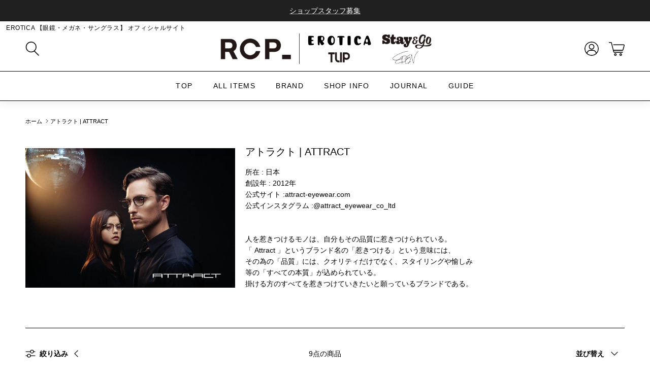

--- FILE ---
content_type: text/html; charset=utf-8
request_url: https://www.erotica.co.jp/collections/attract
body_size: 54130
content:
<!doctype html>
<html class="no-js" lang="ja" dir="ltr">
<head>
  <meta name="google-site-verification" content="GQ1AJJ6DS6RanXwDFbsvMwDZ1GXYMTBN-XFSoG46uTM" /><meta charset="utf-8">
<meta name="viewport" content="width=device-width,initial-scale=1">
<title>アトラクト | ATTRACT &ndash; EROTICA ONLINE STORE</title><link rel="canonical" href="https://www.erotica.co.jp/collections/attract"><link rel="icon" href="//www.erotica.co.jp/cdn/shop/files/erotica_favicon_017c56b1-eba2-48f6-9b3d-2b253593aff7.png?crop=center&height=48&v=1722576879&width=48" type="image/png">
  <link rel="apple-touch-icon" href="//www.erotica.co.jp/cdn/shop/files/erotica_favicon_017c56b1-eba2-48f6-9b3d-2b253593aff7.png?crop=center&height=180&v=1722576879&width=180"><meta name="description" content="ATTRACT | アトラクト 所在 : 日本 創設年 : 2012年 公式サイト :attract-eyewear.com 公式インスタグラム :@attract_eyewear_co_ltd 人を惹きつけるモノは、自分もその品質に惹きつけられている。 「 Attract 」というブランド名の「惹きつける」という意味には、 その為の「品質」には、クオリティだけでなく、スタイリングや愉しみ 等の「すべての本質」が込められている。 掛ける方のすべてを惹きつけていきたいと願っているブランドである。"><meta property="og:site_name" content="EROTICA ONLINE STORE">
<meta property="og:url" content="https://www.erotica.co.jp/collections/attract">
<meta property="og:title" content="アトラクト | ATTRACT">
<meta property="og:type" content="product.group">
<meta property="og:description" content="ATTRACT | アトラクト 所在 : 日本 創設年 : 2012年 公式サイト :attract-eyewear.com 公式インスタグラム :@attract_eyewear_co_ltd 人を惹きつけるモノは、自分もその品質に惹きつけられている。 「 Attract 」というブランド名の「惹きつける」という意味には、 その為の「品質」には、クオリティだけでなく、スタイリングや愉しみ 等の「すべての本質」が込められている。 掛ける方のすべてを惹きつけていきたいと願っているブランドである。"><meta property="og:image" content="http://www.erotica.co.jp/cdn/shop/collections/11111722_5dc91a34745be.jpg?crop=center&height=1200&v=1703733758&width=1200">
  <meta property="og:image:secure_url" content="https://www.erotica.co.jp/cdn/shop/collections/11111722_5dc91a34745be.jpg?crop=center&height=1200&v=1703733758&width=1200">
  <meta property="og:image:width" content="750">
  <meta property="og:image:height" content="499"><meta name="twitter:card" content="summary_large_image">
<meta name="twitter:title" content="アトラクト | ATTRACT">
<meta name="twitter:description" content="ATTRACT | アトラクト 所在 : 日本 創設年 : 2012年 公式サイト :attract-eyewear.com 公式インスタグラム :@attract_eyewear_co_ltd 人を惹きつけるモノは、自分もその品質に惹きつけられている。 「 Attract 」というブランド名の「惹きつける」という意味には、 その為の「品質」には、クオリティだけでなく、スタイリングや愉しみ 等の「すべての本質」が込められている。 掛ける方のすべてを惹きつけていきたいと願っているブランドである。">
<style>:root {
  --page-container-width:          1200px;
  --reading-container-width:       720px;
  --divider-opacity:               0.14;
  --gutter-large:                  30px;
  --gutter-desktop:                20px;
  --gutter-mobile:                 16px;
  --section-padding:               50px;
  --larger-section-padding:        80px;
  --larger-section-padding-mobile: 60px;
  --largest-section-padding:       110px;
  --aos-animate-duration:          0.6s;

  /* 日本語フォントを追加 */
  --base-font-family:              Helvetica, "Helvetica Neue", "游ゴシック体", YuGothic, "游ゴシック Medium", "Yu Gothic Medium", "游ゴシック", "Yu Gothic", Arial, sans-serif;
  --base-font-weight:              400;
  --base-font-style:               normal;
  --heading-font-family:           Helvetica, "Helvetica Neue", "游ゴシック体", YuGothic, "游ゴシック Medium", "Yu Gothic Medium", "游ゴシック", "Yu Gothic", Arial, sans-serif;
  --heading-font-weight:           400;
  --heading-font-style:            normal;
  --logo-font-family:              Helvetica, "Helvetica Neue", "游ゴシック体", YuGothic, "游ゴシック Medium", "Yu Gothic Medium", "游ゴシック", "Yu Gothic", Arial, sans-serif;
  --logo-font-weight:              400;
  --logo-font-style:               normal;
  --nav-font-family:               Helvetica, "Helvetica Neue", "游ゴシック体", YuGothic, "游ゴシック Medium", "Yu Gothic Medium", "游ゴシック", "Yu Gothic", Arial, sans-serif;
  --nav-font-weight:               400;
  --nav-font-style:                normal;

  --base-text-size:14px;
  --base-line-height:              1.6;
  --input-text-size:16px;
  --smaller-text-size-1:11px;
  --smaller-text-size-2:14px;
  --smaller-text-size-3:11px;
  --smaller-text-size-4:10px;
  --larger-text-size:28px;
  --super-large-text-size:49px;
  --super-large-mobile-text-size:22px;
  --larger-mobile-text-size:22px;
  --logo-text-size:28px;--btn-letter-spacing: 0.08em;
    --btn-text-transform: uppercase;
    --button-text-size: 12px;
    --quickbuy-button-text-size: 12;
    --small-feature-link-font-size: 0.75em;
    --input-btn-padding-top:             1.2em;
    --input-btn-padding-bottom:          1.2em;--heading-text-transform:uppercase;
  --nav-text-size:                      14px;
  --mobile-menu-font-weight:            600;

  --body-bg-color:                      255 255 255;
  --bg-color:                           255 255 255;
  --body-text-color:                    0 0 0;
  --text-color:                         0 0 0;

  --header-text-col:                    #000000;--header-text-hover-col:             var(--main-nav-link-hover-col);--header-bg-col:                     #ffffff;
  --heading-color:                     0 0 0;
  --body-heading-color:                0 0 0;
  --heading-divider-col:               #e2e2e2;

  --logo-col:                          #000000;
  --main-nav-bg:                       #ffffff;
  --main-nav-link-col:                 #000000;
  --main-nav-link-hover-col:           #000000;
  --main-nav-link-featured-col:        #df5641;

  --link-color:                        0 0 0;
  --body-link-color:                   0 0 0;

  --btn-bg-color:                        115 115 115;
  --btn-bg-hover-color:                  0 0 0;
  --btn-border-color:                    115 115 115;
  --btn-border-hover-color:              0 0 0;
  --btn-text-color:                      255 255 255;
  --btn-text-hover-color:                255 255 255;--btn-alt-bg-color:                    255 255 255;
  --btn-alt-text-color:                  0 0 0;
  --btn-alt-border-color:                0 0 0;
  --btn-alt-border-hover-color:          0 0 0;--btn-ter-bg-color:                    235 235 235;
  --btn-ter-text-color:                  0 0 0;
  --btn-ter-bg-hover-color:              115 115 115;
  --btn-ter-text-hover-color:            255 255 255;--btn-border-radius: 3px;--color-scheme-default:                             #ffffff;
  --color-scheme-default-color:                       255 255 255;
  --color-scheme-default-text-color:                  0 0 0;
  --color-scheme-default-head-color:                  0 0 0;
  --color-scheme-default-link-color:                  0 0 0;
  --color-scheme-default-btn-text-color:              255 255 255;
  --color-scheme-default-btn-text-hover-color:        255 255 255;
  --color-scheme-default-btn-bg-color:                115 115 115;
  --color-scheme-default-btn-bg-hover-color:          0 0 0;
  --color-scheme-default-btn-border-color:            115 115 115;
  --color-scheme-default-btn-border-hover-color:      0 0 0;
  --color-scheme-default-btn-alt-text-color:          0 0 0;
  --color-scheme-default-btn-alt-bg-color:            255 255 255;
  --color-scheme-default-btn-alt-border-color:        0 0 0;
  --color-scheme-default-btn-alt-border-hover-color:  0 0 0;

  --color-scheme-1:                             #f2f2f2;
  --color-scheme-1-color:                       242 242 242;
  --color-scheme-1-text-color:                  0 0 0;
  --color-scheme-1-head-color:                  0 0 0;
  --color-scheme-1-link-color:                  0 0 0;
  --color-scheme-1-btn-text-color:              255 255 255;
  --color-scheme-1-btn-text-hover-color:        255 255 255;
  --color-scheme-1-btn-bg-color:                0 0 0;
  --color-scheme-1-btn-bg-hover-color:          0 0 0;
  --color-scheme-1-btn-border-color:            0 0 0;
  --color-scheme-1-btn-border-hover-color:      0 0 0;
  --color-scheme-1-btn-alt-text-color:          0 0 0;
  --color-scheme-1-btn-alt-bg-color:            255 255 255;
  --color-scheme-1-btn-alt-border-color:        0 0 0;
  --color-scheme-1-btn-alt-border-hover-color:  0 0 0;

  --color-scheme-2:                             #f2f2f2;
  --color-scheme-2-color:                       242 242 242;
  --color-scheme-2-text-color:                  0 0 0;
  --color-scheme-2-head-color:                  0 0 0;
  --color-scheme-2-link-color:                  0 0 0;
  --color-scheme-2-btn-text-color:              255 255 255;
  --color-scheme-2-btn-text-hover-color:        255 255 255;
  --color-scheme-2-btn-bg-color:                0 0 0;
  --color-scheme-2-btn-bg-hover-color:          0 0 0;
  --color-scheme-2-btn-border-color:            0 0 0;
  --color-scheme-2-btn-border-hover-color:      0 0 0;
  --color-scheme-2-btn-alt-text-color:          0 0 0;
  --color-scheme-2-btn-alt-bg-color:            255 255 255;
  --color-scheme-2-btn-alt-border-color:        0 0 0;
  --color-scheme-2-btn-alt-border-hover-color:  0 0 0;

  /* Shop Pay payment terms */
  --payment-terms-background-color:    #ffffff;--quickbuy-bg: 242 242 242;--body-input-background-color:       rgb(var(--body-bg-color));
  --input-background-color:            rgb(var(--body-bg-color));
  --body-input-text-color:             var(--body-text-color);
  --input-text-color:                  var(--body-text-color);
  --body-input-border-color:           rgb(191, 191, 191);
  --input-border-color:                rgb(191, 191, 191);
  --input-border-color-hover:          rgb(115, 115, 115);
  --input-border-color-active:         rgb(0, 0, 0);

  --swatch-cross-svg:                  url("data:image/svg+xml,%3Csvg xmlns='http://www.w3.org/2000/svg' width='240' height='240' viewBox='0 0 24 24' fill='none' stroke='rgb(191, 191, 191)' stroke-width='0.09' preserveAspectRatio='none' %3E%3Cline x1='24' y1='0' x2='0' y2='24'%3E%3C/line%3E%3C/svg%3E");
  --swatch-cross-hover:                url("data:image/svg+xml,%3Csvg xmlns='http://www.w3.org/2000/svg' width='240' height='240' viewBox='0 0 24 24' fill='none' stroke='rgb(115, 115, 115)' stroke-width='0.09' preserveAspectRatio='none' %3E%3Cline x1='24' y1='0' x2='0' y2='24'%3E%3C/line%3E%3C/svg%3E");
  --swatch-cross-active:               url("data:image/svg+xml,%3Csvg xmlns='http://www.w3.org/2000/svg' width='240' height='240' viewBox='0 0 24 24' fill='none' stroke='rgb(0, 0, 0)' stroke-width='0.09' preserveAspectRatio='none' %3E%3Cline x1='24' y1='0' x2='0' y2='24'%3E%3C/line%3E%3C/svg%3E");

  --footer-divider-col:                #e0e0e0;
  --footer-text-col:                   0 0 0;
  --footer-heading-col:                0 0 0;
  --footer-bg:                         #ffffff;--product-label-overlay-justify: flex-start;--product-label-overlay-align: flex-start;--product-label-overlay-reduction-text:   #df5641;
  --product-label-overlay-reduction-bg:     #ffffff;
  --product-label-overlay-stock-text:       #6d7175;
  --product-label-overlay-stock-bg:         #ffffff;
  --product-label-overlay-new-text:         #ffffff;
  --product-label-overlay-new-bg:           #013299;
  --product-label-overlay-meta-text:        #ffffff;
  --product-label-overlay-meta-bg:          #09728c;
  --product-label-sale-text:                #df5641;
  --product-label-sold-text:                #000000;
  --product-label-preorder-text:            #60a57e;

  --product-block-crop-align:               center;

  
  --product-block-price-align:              flex-start;
  --product-block-price-item-margin-start:  initial;
  --product-block-price-item-margin-end:    .5rem;
  

  --collection-block-image-position:   center center;

  --swatch-picker-image-size:          68px;
  --swatch-crop-align:                 center center;

  --image-overlay-text-color:          255 255 255;--image-overlay-bg:                  rgba(0, 0, 0, 0.1);
  --image-overlay-shadow-start:        rgb(0 0 0 / 0.15);
  --image-overlay-box-opacity:         1.0;.image-overlay--bg-box .text-overlay .text-overlay__text {
      --image-overlay-box-bg: 255 255 255;
      --heading-color: var(--body-heading-color);
      --text-color: var(--body-text-color);
      --link-color: var(--body-link-color);
    }--product-inventory-ok-box-color:            #f2faf0;
  --product-inventory-ok-text-color:           #008060;
  --product-inventory-ok-icon-box-fill-color:  #fff;
  --product-inventory-low-box-color:           #fcf1cd;
  --product-inventory-low-text-color:          #dd9a1a;
  --product-inventory-low-icon-box-fill-color: #fff;
  --product-inventory-low-text-color-channels: 0, 128, 96;
  --product-inventory-ok-text-color-channels:  221, 154, 26;

  --rating-star-color: 109 113 117;
}::selection {
    background: rgb(var(--body-heading-color));
    color: rgb(var(--body-bg-color));
  }
  ::-moz-selection {
    background: rgb(var(--body-heading-color));
    color: rgb(var(--body-bg-color));
  }.use-color-scheme--default {
  --product-label-sale-text:           #df5641;
  --product-label-sold-text:           #000000;
  --product-label-preorder-text:       #60a57e;
  --input-background-color:            rgb(var(--body-bg-color));
  --input-text-color:                  var(--body-input-text-color);
  --input-border-color:                rgb(191, 191, 191);
  --input-border-color-hover:          rgb(115, 115, 115);
  --input-border-color-active:         rgb(0, 0, 0);
}</style>

  <link href="//www.erotica.co.jp/cdn/shop/t/10/assets/main.css?v=91038983964972810881713835356" rel="stylesheet" type="text/css" media="all" />
<script>
    document.documentElement.className = document.documentElement.className.replace('no-js', 'js');

    window.theme = {
      info: {
        name: 'Symmetry',
        version: '7.0.0'
      },
      device: {
        hasTouch: window.matchMedia('(any-pointer: coarse)').matches,
        hasHover: window.matchMedia('(hover: hover)').matches
      },
      mediaQueries: {
        md: '(min-width: 768px)',
        productMediaCarouselBreak: '(min-width: 1041px)'
      },
      routes: {
        base: 'https://www.erotica.co.jp',
        cart: '/cart',
        cartAdd: '/cart/add.js',
        cartUpdate: '/cart/update.js',
        predictiveSearch: '/search/suggest'
      },
      strings: {
        cartTermsConfirmation: "続行前に利用規約に同意しなければなりません。",
        cartItemsQuantityError: "この品目は[QUANTITY]点のみカートに追加できます。",
        generalSearchViewAll: "すべての検索結果を表示",
        noStock: "売切れ",
        noVariant: "利用不可",
        productsProductChooseA: "を選択する",
        generalSearchPages: "ページ",
        generalSearchNoResultsWithoutTerms: "申し訳ありませんが、結果が見つかりませんでした",
        shippingCalculator: {
          singleRate: "この宛先には単一のレートがあります：",
          multipleRates: "この宛先には複数のレートがあります：",
          noRates: "この宛先には発送しません。"
        }
      },
      settings: {
        moneyWithCurrencyFormat: "¥{{amount_no_decimals}} JPY",
        cartType: "drawer",
        afterAddToCart: "drawer",
        quickbuyStyle: "off",
        externalLinksNewTab: true,
        internalLinksSmoothScroll: true
      }
    }

    theme.inlineNavigationCheck = function() {
      var pageHeader = document.querySelector('.pageheader'),
          inlineNavContainer = pageHeader.querySelector('.logo-area__left__inner'),
          inlineNav = inlineNavContainer.querySelector('.navigation--left');
      if (inlineNav && getComputedStyle(inlineNav).display != 'none') {
        var inlineMenuCentered = document.querySelector('.pageheader--layout-inline-menu-center'),
            logoContainer = document.querySelector('.logo-area__middle__inner');
        if(inlineMenuCentered) {
          var rightWidth = document.querySelector('.logo-area__right__inner').clientWidth,
              middleWidth = logoContainer.clientWidth,
              logoArea = document.querySelector('.logo-area'),
              computedLogoAreaStyle = getComputedStyle(logoArea),
              logoAreaInnerWidth = logoArea.clientWidth - Math.ceil(parseFloat(computedLogoAreaStyle.paddingLeft)) - Math.ceil(parseFloat(computedLogoAreaStyle.paddingRight)),
              availableNavWidth = logoAreaInnerWidth - Math.max(rightWidth, middleWidth) * 2 - 40;
          inlineNavContainer.style.maxWidth = availableNavWidth + 'px';
        }

        var firstInlineNavLink = inlineNav.querySelector('.navigation__item:first-child'),
            lastInlineNavLink = inlineNav.querySelector('.navigation__item:last-child');
        if (lastInlineNavLink) {
          var inlineNavWidth = null;
          if(document.querySelector('html[dir=rtl]')) {
            inlineNavWidth = firstInlineNavLink.offsetLeft - lastInlineNavLink.offsetLeft + firstInlineNavLink.offsetWidth;
          } else {
            inlineNavWidth = lastInlineNavLink.offsetLeft - firstInlineNavLink.offsetLeft + lastInlineNavLink.offsetWidth;
          }
          if (inlineNavContainer.offsetWidth >= inlineNavWidth) {
            pageHeader.classList.add('pageheader--layout-inline-permitted');
            var tallLogo = logoContainer.clientHeight > lastInlineNavLink.clientHeight + 20;
            if (tallLogo) {
              inlineNav.classList.add('navigation--tight-underline');
            } else {
              inlineNav.classList.remove('navigation--tight-underline');
            }
          } else {
            pageHeader.classList.remove('pageheader--layout-inline-permitted');
          }
        }
      }
    };

    theme.setInitialHeaderHeightProperty = () => {
      const section = document.querySelector('.section-header');
      if (section) {
        document.documentElement.style.setProperty('--theme-header-height', Math.ceil(section.clientHeight) + 'px');
      }
    };
  </script>

  <script src="//www.erotica.co.jp/cdn/shop/t/10/assets/main.js?v=64166574713551164161713835356" defer></script>
    <script src="//www.erotica.co.jp/cdn/shop/t/10/assets/animate-on-scroll.js?v=15249566486942820451713835356" defer></script>
    <link href="//www.erotica.co.jp/cdn/shop/t/10/assets/animate-on-scroll.css?v=35216439550296132921713835356" rel="stylesheet" type="text/css" media="all" />
  

  <!-- テーマカスタマイズCSS -->
   <link href="//www.erotica.co.jp/cdn/shop/t/10/assets/theme-custom.css?v=71448646664471319561752130073" rel="stylesheet" type="text/css" media="all" />

  <style>
  /* 商品カラースウォッチ用 */
        .opt-label--swatch.col01::before {
          background: #000000 !important;
        }
        .product-block-options__item.col01 {
          background: #000000 !important;
        }
        .filter-group__item[data-swatch="ブラック系"]::before {
          background: #000000 !important;
        }
        .filter-group__item[data-swatch="ブラック系"] {
            order: 1;
        }.opt-label--swatch.col02::before {
          background: url(//www.erotica.co.jp/cdn/shop/files/col2.png?v=1703531472&width=100) no-repeat center / calc(100% + 2px) auto !important;
        }
        .product-block-options__item.col02 {
          background: url(//www.erotica.co.jp/cdn/shop/files/col2.png?v=1703531472&width=100) no-repeat center / calc(100% + 2px) auto !important;
        }
        .filter-group__item[data-swatch="べっ甲柄系"]::before {
          background: url(//www.erotica.co.jp/cdn/shop/files/col2.png?v=1703531472&width=100) no-repeat center / calc(100% + 2px) auto !important;
        }
        .filter-group__item[data-swatch="べっ甲柄系"] {
            order: 2;
        }
    
        .opt-label--swatch.col03::before {
          background: #783f04 !important;
        }
        .product-block-options__item.col03 {
          background: #783f04 !important;
        }
        .filter-group__item[data-swatch="ブラウン系"]::before {
          background: #783f04 !important;
        }
        .filter-group__item[data-swatch="ブラウン系"] {
            order: 4;
        }
        .opt-label--swatch.col04::before {
          background: #e06666 !important;
        }
        .product-block-options__item.col04 {
          background: #e06666 !important;
        }
        .filter-group__item[data-swatch="レッド・ピンク系"]::before {
          background: #e06666 !important;
        }
        .filter-group__item[data-swatch="レッド・ピンク系"] {
            order: 10;
        }
        .opt-label--swatch.col05::before {
          background: #191970 !important;
        }
        .product-block-options__item.col05 {
          background: #191970 !important;
        }
        .filter-group__item[data-swatch="ブルー・ネイビー系"]::before {
          background: #191970 !important;
        }
        .filter-group__item[data-swatch="ブルー・ネイビー系"] {
            order: 13;
        }
        .opt-label--swatch.col06::before {
          background: #556b2f !important;
        }
        .product-block-options__item.col06 {
          background: #556b2f !important;
        }
        .filter-group__item[data-swatch="グリーン・カーキ系"]::before {
          background: #556b2f !important;
        }
        .filter-group__item[data-swatch="グリーン・カーキ系"] {
            order: 11;
        }
        .opt-label--swatch.col07::before {
          background: #e9ca96 !important;
        }
        .product-block-options__item.col07 {
          background: #e9ca96 !important;
        }
        .filter-group__item[data-swatch="ベージュ・イエロー系"]::before {
          background: #e9ca96 !important;
        }
        .filter-group__item[data-swatch="ベージュ・イエロー系"] {
            order: 8;
        }
        .opt-label--swatch.col08::before {
          background: #999999 !important;
        }
        .product-block-options__item.col08 {
          background: #999999 !important;
        }
        .filter-group__item[data-swatch="グレー系"]::before {
          background: #999999 !important;
        }
        .filter-group__item[data-swatch="グレー系"] {
            order: 3;
        }
        .opt-label--swatch.col09::before {
          background: #ffffff !important;
        }
        .product-block-options__item.col09 {
          background: #ffffff !important;
        }
        .filter-group__item[data-swatch="ホワイト系"]::before {
          background: #ffffff !important;
        }
        .filter-group__item[data-swatch="ホワイト系"] {
            order: 7;
        }
        .opt-label--swatch.col10::before {
          background: #efefef !important;
        }
        .product-block-options__item.col10 {
          background: #efefef !important;
        }
        .filter-group__item[data-swatch="クリア系"]::before {
          background: #efefef !important;
        }
        .filter-group__item[data-swatch="クリア系"] {
            order: 9;
        }
        .opt-label--swatch.col11::before {
          background: #ddc962 !important;
        }
        .product-block-options__item.col11 {
          background: #ddc962 !important;
        }
        .filter-group__item[data-swatch="ゴールド系"]::before {
          background: #ddc962 !important;
        }
        .filter-group__item[data-swatch="ゴールド系"] {
            order: 6;
        }
        .opt-label--swatch.col12::before {
          background: #c9c9c4 !important;
        }
        .product-block-options__item.col12 {
          background: #c9c9c4 !important;
        }
        .filter-group__item[data-swatch="シルバー系"]::before {
          background: #c9c9c4 !important;
        }
        .filter-group__item[data-swatch="シルバー系"] {
            order: 5;
        }.opt-label--swatch.col13::before {
          background: url(//www.erotica.co.jp/cdn/shop/files/col13.jpg?v=1703531463&width=100) no-repeat center / calc(100% + 2px) auto !important;
        }
        .product-block-options__item.col13 {
          background: url(//www.erotica.co.jp/cdn/shop/files/col13.jpg?v=1703531463&width=100) no-repeat center / calc(100% + 2px) auto !important;
        }
        .filter-group__item[data-swatch="その他"]::before {
          background: url(//www.erotica.co.jp/cdn/shop/files/col13.jpg?v=1703531463&width=100) no-repeat center / calc(100% + 2px) auto !important;
        }
        .filter-group__item[data-swatch="その他"] {
            order: 12;
        }
    /* フレームの形ソート用 */.filter-group__item[data-handle*=frame-type][data-swatch="ボストン"] {
          order: 2;
      }.filter-group__item[data-handle*=frame-type][data-swatch="サーモント・ブロー"] {
          order: 5;
      }.filter-group__item[data-handle*=frame-type][data-swatch="スクエア"] {
          order: 3;
      }.filter-group__item[data-handle*=frame-type][data-swatch="ウェリントン"] {
          order: 1;
      }.filter-group__item[data-handle*=frame-type][data-swatch="ティアドロップ"] {
          order: 8;
      }.filter-group__item[data-handle*=frame-type][data-swatch="フォックス"] {
          order: 7;
      }.filter-group__item[data-handle*=frame-type][data-swatch="オーバル"] {
          order: 4;
      }.filter-group__item[data-handle*=frame-type][data-swatch="ラウンド"] {
          order: 6;
      }.filter-group__item[data-handle*=frame-type][data-swatch="多角形"] {
          order: 9;
      }.filter-group__item[data-handle*=frame-type][data-swatch="その他"] {
          order: 10;
      }</style>

  <script>window.performance && window.performance.mark && window.performance.mark('shopify.content_for_header.start');</script><meta name="facebook-domain-verification" content="btweq84qwa5pfke6tvq9mruyf7ixzw">
<meta name="google-site-verification" content="awo9UF3wep290MIg1MeXEFjD-5zCG7JGqD-0lOIWQMk">
<meta id="shopify-digital-wallet" name="shopify-digital-wallet" content="/83727810843/digital_wallets/dialog">
<meta name="shopify-checkout-api-token" content="0d3c4a24ac545cc6cdb0406fa4d48349">
<link rel="alternate" type="application/atom+xml" title="Feed" href="/collections/attract.atom" />
<link rel="alternate" type="application/json+oembed" href="https://www.erotica.co.jp/collections/attract.oembed">
<script async="async" src="/checkouts/internal/preloads.js?locale=ja-JP"></script>
<script id="apple-pay-shop-capabilities" type="application/json">{"shopId":83727810843,"countryCode":"JP","currencyCode":"JPY","merchantCapabilities":["supports3DS"],"merchantId":"gid:\/\/shopify\/Shop\/83727810843","merchantName":"EROTICA ONLINE STORE","requiredBillingContactFields":["postalAddress","email","phone"],"requiredShippingContactFields":["postalAddress","email","phone"],"shippingType":"shipping","supportedNetworks":["visa","masterCard","amex","jcb","discover"],"total":{"type":"pending","label":"EROTICA ONLINE STORE","amount":"1.00"},"shopifyPaymentsEnabled":true,"supportsSubscriptions":true}</script>
<script id="shopify-features" type="application/json">{"accessToken":"0d3c4a24ac545cc6cdb0406fa4d48349","betas":["rich-media-storefront-analytics"],"domain":"www.erotica.co.jp","predictiveSearch":false,"shopId":83727810843,"locale":"ja"}</script>
<script>var Shopify = Shopify || {};
Shopify.shop = "erotica-renewal.myshopify.com";
Shopify.locale = "ja";
Shopify.currency = {"active":"JPY","rate":"1.0"};
Shopify.country = "JP";
Shopify.theme = {"name":"Symmetry_new","id":167388643611,"schema_name":"Symmetry","schema_version":"7.0.0","theme_store_id":568,"role":"main"};
Shopify.theme.handle = "null";
Shopify.theme.style = {"id":null,"handle":null};
Shopify.cdnHost = "www.erotica.co.jp/cdn";
Shopify.routes = Shopify.routes || {};
Shopify.routes.root = "/";</script>
<script type="module">!function(o){(o.Shopify=o.Shopify||{}).modules=!0}(window);</script>
<script>!function(o){function n(){var o=[];function n(){o.push(Array.prototype.slice.apply(arguments))}return n.q=o,n}var t=o.Shopify=o.Shopify||{};t.loadFeatures=n(),t.autoloadFeatures=n()}(window);</script>
<script id="shop-js-analytics" type="application/json">{"pageType":"collection"}</script>
<script defer="defer" async type="module" src="//www.erotica.co.jp/cdn/shopifycloud/shop-js/modules/v2/client.init-shop-cart-sync_0MstufBG.ja.esm.js"></script>
<script defer="defer" async type="module" src="//www.erotica.co.jp/cdn/shopifycloud/shop-js/modules/v2/chunk.common_jll-23Z1.esm.js"></script>
<script defer="defer" async type="module" src="//www.erotica.co.jp/cdn/shopifycloud/shop-js/modules/v2/chunk.modal_HXih6-AF.esm.js"></script>
<script type="module">
  await import("//www.erotica.co.jp/cdn/shopifycloud/shop-js/modules/v2/client.init-shop-cart-sync_0MstufBG.ja.esm.js");
await import("//www.erotica.co.jp/cdn/shopifycloud/shop-js/modules/v2/chunk.common_jll-23Z1.esm.js");
await import("//www.erotica.co.jp/cdn/shopifycloud/shop-js/modules/v2/chunk.modal_HXih6-AF.esm.js");

  window.Shopify.SignInWithShop?.initShopCartSync?.({"fedCMEnabled":true,"windoidEnabled":true});

</script>
<script>(function() {
  var isLoaded = false;
  function asyncLoad() {
    if (isLoaded) return;
    isLoaded = true;
    var urls = ["https:\/\/cdn.nfcube.com\/instafeed-6055509f80b2a67bad90c291a545c91f.js?shop=erotica-renewal.myshopify.com"];
    for (var i = 0; i < urls.length; i++) {
      var s = document.createElement('script');
      s.type = 'text/javascript';
      s.async = true;
      s.src = urls[i];
      var x = document.getElementsByTagName('script')[0];
      x.parentNode.insertBefore(s, x);
    }
  };
  if(window.attachEvent) {
    window.attachEvent('onload', asyncLoad);
  } else {
    window.addEventListener('load', asyncLoad, false);
  }
})();</script>
<script id="__st">var __st={"a":83727810843,"offset":32400,"reqid":"0db211c5-97f3-4c75-bcc1-28c57ce628e5-1769279357","pageurl":"www.erotica.co.jp\/collections\/attract","u":"d719dff484c6","p":"collection","rtyp":"collection","rid":475418886427};</script>
<script>window.ShopifyPaypalV4VisibilityTracking = true;</script>
<script id="captcha-bootstrap">!function(){'use strict';const t='contact',e='account',n='new_comment',o=[[t,t],['blogs',n],['comments',n],[t,'customer']],c=[[e,'customer_login'],[e,'guest_login'],[e,'recover_customer_password'],[e,'create_customer']],r=t=>t.map((([t,e])=>`form[action*='/${t}']:not([data-nocaptcha='true']) input[name='form_type'][value='${e}']`)).join(','),a=t=>()=>t?[...document.querySelectorAll(t)].map((t=>t.form)):[];function s(){const t=[...o],e=r(t);return a(e)}const i='password',u='form_key',d=['recaptcha-v3-token','g-recaptcha-response','h-captcha-response',i],f=()=>{try{return window.sessionStorage}catch{return}},m='__shopify_v',_=t=>t.elements[u];function p(t,e,n=!1){try{const o=window.sessionStorage,c=JSON.parse(o.getItem(e)),{data:r}=function(t){const{data:e,action:n}=t;return t[m]||n?{data:e,action:n}:{data:t,action:n}}(c);for(const[e,n]of Object.entries(r))t.elements[e]&&(t.elements[e].value=n);n&&o.removeItem(e)}catch(o){console.error('form repopulation failed',{error:o})}}const l='form_type',E='cptcha';function T(t){t.dataset[E]=!0}const w=window,h=w.document,L='Shopify',v='ce_forms',y='captcha';let A=!1;((t,e)=>{const n=(g='f06e6c50-85a8-45c8-87d0-21a2b65856fe',I='https://cdn.shopify.com/shopifycloud/storefront-forms-hcaptcha/ce_storefront_forms_captcha_hcaptcha.v1.5.2.iife.js',D={infoText:'hCaptchaによる保護',privacyText:'プライバシー',termsText:'利用規約'},(t,e,n)=>{const o=w[L][v],c=o.bindForm;if(c)return c(t,g,e,D).then(n);var r;o.q.push([[t,g,e,D],n]),r=I,A||(h.body.append(Object.assign(h.createElement('script'),{id:'captcha-provider',async:!0,src:r})),A=!0)});var g,I,D;w[L]=w[L]||{},w[L][v]=w[L][v]||{},w[L][v].q=[],w[L][y]=w[L][y]||{},w[L][y].protect=function(t,e){n(t,void 0,e),T(t)},Object.freeze(w[L][y]),function(t,e,n,w,h,L){const[v,y,A,g]=function(t,e,n){const i=e?o:[],u=t?c:[],d=[...i,...u],f=r(d),m=r(i),_=r(d.filter((([t,e])=>n.includes(e))));return[a(f),a(m),a(_),s()]}(w,h,L),I=t=>{const e=t.target;return e instanceof HTMLFormElement?e:e&&e.form},D=t=>v().includes(t);t.addEventListener('submit',(t=>{const e=I(t);if(!e)return;const n=D(e)&&!e.dataset.hcaptchaBound&&!e.dataset.recaptchaBound,o=_(e),c=g().includes(e)&&(!o||!o.value);(n||c)&&t.preventDefault(),c&&!n&&(function(t){try{if(!f())return;!function(t){const e=f();if(!e)return;const n=_(t);if(!n)return;const o=n.value;o&&e.removeItem(o)}(t);const e=Array.from(Array(32),(()=>Math.random().toString(36)[2])).join('');!function(t,e){_(t)||t.append(Object.assign(document.createElement('input'),{type:'hidden',name:u})),t.elements[u].value=e}(t,e),function(t,e){const n=f();if(!n)return;const o=[...t.querySelectorAll(`input[type='${i}']`)].map((({name:t})=>t)),c=[...d,...o],r={};for(const[a,s]of new FormData(t).entries())c.includes(a)||(r[a]=s);n.setItem(e,JSON.stringify({[m]:1,action:t.action,data:r}))}(t,e)}catch(e){console.error('failed to persist form',e)}}(e),e.submit())}));const S=(t,e)=>{t&&!t.dataset[E]&&(n(t,e.some((e=>e===t))),T(t))};for(const o of['focusin','change'])t.addEventListener(o,(t=>{const e=I(t);D(e)&&S(e,y())}));const B=e.get('form_key'),M=e.get(l),P=B&&M;t.addEventListener('DOMContentLoaded',(()=>{const t=y();if(P)for(const e of t)e.elements[l].value===M&&p(e,B);[...new Set([...A(),...v().filter((t=>'true'===t.dataset.shopifyCaptcha))])].forEach((e=>S(e,t)))}))}(h,new URLSearchParams(w.location.search),n,t,e,['guest_login'])})(!0,!0)}();</script>
<script integrity="sha256-4kQ18oKyAcykRKYeNunJcIwy7WH5gtpwJnB7kiuLZ1E=" data-source-attribution="shopify.loadfeatures" defer="defer" src="//www.erotica.co.jp/cdn/shopifycloud/storefront/assets/storefront/load_feature-a0a9edcb.js" crossorigin="anonymous"></script>
<script data-source-attribution="shopify.dynamic_checkout.dynamic.init">var Shopify=Shopify||{};Shopify.PaymentButton=Shopify.PaymentButton||{isStorefrontPortableWallets:!0,init:function(){window.Shopify.PaymentButton.init=function(){};var t=document.createElement("script");t.src="https://www.erotica.co.jp/cdn/shopifycloud/portable-wallets/latest/portable-wallets.ja.js",t.type="module",document.head.appendChild(t)}};
</script>
<script data-source-attribution="shopify.dynamic_checkout.buyer_consent">
  function portableWalletsHideBuyerConsent(e){var t=document.getElementById("shopify-buyer-consent"),n=document.getElementById("shopify-subscription-policy-button");t&&n&&(t.classList.add("hidden"),t.setAttribute("aria-hidden","true"),n.removeEventListener("click",e))}function portableWalletsShowBuyerConsent(e){var t=document.getElementById("shopify-buyer-consent"),n=document.getElementById("shopify-subscription-policy-button");t&&n&&(t.classList.remove("hidden"),t.removeAttribute("aria-hidden"),n.addEventListener("click",e))}window.Shopify?.PaymentButton&&(window.Shopify.PaymentButton.hideBuyerConsent=portableWalletsHideBuyerConsent,window.Shopify.PaymentButton.showBuyerConsent=portableWalletsShowBuyerConsent);
</script>
<script data-source-attribution="shopify.dynamic_checkout.cart.bootstrap">document.addEventListener("DOMContentLoaded",(function(){function t(){return document.querySelector("shopify-accelerated-checkout-cart, shopify-accelerated-checkout")}if(t())Shopify.PaymentButton.init();else{new MutationObserver((function(e,n){t()&&(Shopify.PaymentButton.init(),n.disconnect())})).observe(document.body,{childList:!0,subtree:!0})}}));
</script>
<link id="shopify-accelerated-checkout-styles" rel="stylesheet" media="screen" href="https://www.erotica.co.jp/cdn/shopifycloud/portable-wallets/latest/accelerated-checkout-backwards-compat.css" crossorigin="anonymous">
<style id="shopify-accelerated-checkout-cart">
        #shopify-buyer-consent {
  margin-top: 1em;
  display: inline-block;
  width: 100%;
}

#shopify-buyer-consent.hidden {
  display: none;
}

#shopify-subscription-policy-button {
  background: none;
  border: none;
  padding: 0;
  text-decoration: underline;
  font-size: inherit;
  cursor: pointer;
}

#shopify-subscription-policy-button::before {
  box-shadow: none;
}

      </style>

<script>window.performance && window.performance.mark && window.performance.mark('shopify.content_for_header.end');</script>
<!-- CC Custom Head Start --><!-- CC Custom Head End --><!-- BEGIN app block: shopify://apps/helium-customer-fields/blocks/app-embed/bab58598-3e6a-4377-aaaa-97189b15f131 -->







































<script>
  if ('CF' in window) {
    window.CF.appEmbedEnabled = true;
  } else {
    window.CF = {
      appEmbedEnabled: true,
    };
  }

  window.CF.editAccountFormId = "L3tDav";
  window.CF.registrationFormId = "L3tDav";
</script>

<!-- BEGIN app snippet: patch-registration-links -->







































<script>
  function patchRegistrationLinks() {
    const PATCHABLE_LINKS_SELECTOR = 'a[href*="/account/register"]';

    const search = new URLSearchParams(window.location.search);
    const checkoutUrl = search.get('checkout_url');
    const returnUrl = search.get('return_url');

    const redirectUrl = checkoutUrl || returnUrl;
    if (!redirectUrl) return;

    const registrationLinks = Array.from(document.querySelectorAll(PATCHABLE_LINKS_SELECTOR));
    registrationLinks.forEach(link => {
      const url = new URL(link.href);

      url.searchParams.set('return_url', redirectUrl);

      link.href = url.href;
    });
  }

  if (['complete', 'interactive', 'loaded'].includes(document.readyState)) {
    patchRegistrationLinks();
  } else {
    document.addEventListener('DOMContentLoaded', () => patchRegistrationLinks());
  }
</script><!-- END app snippet -->
<!-- BEGIN app snippet: patch-login-grecaptcha-conflict -->







































<script>
  // Fixes a problem where both grecaptcha and hcaptcha response fields are included in the /account/login form submission
  // resulting in a 404 on the /challenge page.
  // This is caused by our triggerShopifyRecaptchaLoad function in initialize-forms.liquid.ejs
  // The fix itself just removes the unnecessary g-recaptcha-response input

  function patchLoginGrecaptchaConflict() {
    Array.from(document.querySelectorAll('form')).forEach(form => {
      form.addEventListener('submit', e => {
        const grecaptchaResponse = form.querySelector('[name="g-recaptcha-response"]');
        const hcaptchaResponse = form.querySelector('[name="h-captcha-response"]');

        if (grecaptchaResponse && hcaptchaResponse) {
          // Can't use both. Only keep hcaptcha response field.
          grecaptchaResponse.parentElement.removeChild(grecaptchaResponse);
        }
      })
    })
  }

  if (['complete', 'interactive', 'loaded'].includes(document.readyState)) {
    patchLoginGrecaptchaConflict();
  } else {
    document.addEventListener('DOMContentLoaded', () => patchLoginGrecaptchaConflict());
  }
</script><!-- END app snippet -->
<!-- BEGIN app snippet: embed-data -->





















































<script>
  window.CF.version = "5.2.1";
  window.CF.environment = 
  {
  
  "domain": "erotica-renewal.myshopify.com",
  "baseApiUrl": "https:\/\/app.customerfields.com",
  "captchaSiteKey": "6LeuTfsoAAAAANn9oBmGxbbK4PR8HcNIMf1qi447",
  "captchaEnabled": true,
  "proxyPath": "\/tools\/customr",
  "countries": [{"name":"Afghanistan","code":"AF"},{"name":"Åland Islands","code":"AX"},{"name":"Albania","code":"AL"},{"name":"Algeria","code":"DZ"},{"name":"Andorra","code":"AD"},{"name":"Angola","code":"AO"},{"name":"Anguilla","code":"AI"},{"name":"Antigua \u0026 Barbuda","code":"AG"},{"name":"Argentina","code":"AR","provinces":[{"name":"Buenos Aires Province","code":"B"},{"name":"Catamarca","code":"K"},{"name":"Chaco","code":"H"},{"name":"Chubut","code":"U"},{"name":"Buenos Aires (Autonomous City)","code":"C"},{"name":"Córdoba","code":"X"},{"name":"Corrientes","code":"W"},{"name":"Entre Ríos","code":"E"},{"name":"Formosa","code":"P"},{"name":"Jujuy","code":"Y"},{"name":"La Pampa","code":"L"},{"name":"La Rioja","code":"F"},{"name":"Mendoza","code":"M"},{"name":"Misiones","code":"N"},{"name":"Neuquén","code":"Q"},{"name":"Río Negro","code":"R"},{"name":"Salta","code":"A"},{"name":"San Juan","code":"J"},{"name":"San Luis","code":"D"},{"name":"Santa Cruz","code":"Z"},{"name":"Santa Fe","code":"S"},{"name":"Santiago del Estero","code":"G"},{"name":"Tierra del Fuego","code":"V"},{"name":"Tucumán","code":"T"}]},{"name":"Armenia","code":"AM"},{"name":"Aruba","code":"AW"},{"name":"Ascension Island","code":"AC"},{"name":"Australia","code":"AU","provinces":[{"name":"Australian Capital Territory","code":"ACT"},{"name":"New South Wales","code":"NSW"},{"name":"Northern Territory","code":"NT"},{"name":"Queensland","code":"QLD"},{"name":"South Australia","code":"SA"},{"name":"Tasmania","code":"TAS"},{"name":"Victoria","code":"VIC"},{"name":"Western Australia","code":"WA"}]},{"name":"Austria","code":"AT"},{"name":"Azerbaijan","code":"AZ"},{"name":"Bahamas","code":"BS"},{"name":"Bahrain","code":"BH"},{"name":"Bangladesh","code":"BD"},{"name":"Barbados","code":"BB"},{"name":"Belarus","code":"BY"},{"name":"Belgium","code":"BE"},{"name":"Belize","code":"BZ"},{"name":"Benin","code":"BJ"},{"name":"Bermuda","code":"BM"},{"name":"Bhutan","code":"BT"},{"name":"Bolivia","code":"BO"},{"name":"Bosnia \u0026 Herzegovina","code":"BA"},{"name":"Botswana","code":"BW"},{"name":"Brazil","code":"BR","provinces":[{"name":"Acre","code":"AC"},{"name":"Alagoas","code":"AL"},{"name":"Amapá","code":"AP"},{"name":"Amazonas","code":"AM"},{"name":"Bahia","code":"BA"},{"name":"Ceará","code":"CE"},{"name":"Federal District","code":"DF"},{"name":"Espírito Santo","code":"ES"},{"name":"Goiás","code":"GO"},{"name":"Maranhão","code":"MA"},{"name":"Mato Grosso","code":"MT"},{"name":"Mato Grosso do Sul","code":"MS"},{"name":"Minas Gerais","code":"MG"},{"name":"Pará","code":"PA"},{"name":"Paraíba","code":"PB"},{"name":"Paraná","code":"PR"},{"name":"Pernambuco","code":"PE"},{"name":"Piauí","code":"PI"},{"name":"Rio Grande do Norte","code":"RN"},{"name":"Rio Grande do Sul","code":"RS"},{"name":"Rio de Janeiro","code":"RJ"},{"name":"Rondônia","code":"RO"},{"name":"Roraima","code":"RR"},{"name":"Santa Catarina","code":"SC"},{"name":"São Paulo","code":"SP"},{"name":"Sergipe","code":"SE"},{"name":"Tocantins","code":"TO"}]},{"name":"British Indian Ocean Territory","code":"IO"},{"name":"British Virgin Islands","code":"VG"},{"name":"Brunei","code":"BN"},{"name":"Bulgaria","code":"BG"},{"name":"Burkina Faso","code":"BF"},{"name":"Burundi","code":"BI"},{"name":"Cambodia","code":"KH"},{"name":"Cameroon","code":"CM"},{"name":"Canada","code":"CA","provinces":[{"name":"Alberta","code":"AB"},{"name":"British Columbia","code":"BC"},{"name":"Manitoba","code":"MB"},{"name":"New Brunswick","code":"NB"},{"name":"Newfoundland and Labrador","code":"NL"},{"name":"Northwest Territories","code":"NT"},{"name":"Nova Scotia","code":"NS"},{"name":"Nunavut","code":"NU"},{"name":"Ontario","code":"ON"},{"name":"Prince Edward Island","code":"PE"},{"name":"Quebec","code":"QC"},{"name":"Saskatchewan","code":"SK"},{"name":"Yukon","code":"YT"}]},{"name":"Cape Verde","code":"CV"},{"name":"Caribbean Netherlands","code":"BQ"},{"name":"Cayman Islands","code":"KY"},{"name":"Central African Republic","code":"CF"},{"name":"Chad","code":"TD"},{"name":"Chile","code":"CL","provinces":[{"name":"Arica y Parinacota","code":"AP"},{"name":"Tarapacá","code":"TA"},{"name":"Antofagasta","code":"AN"},{"name":"Atacama","code":"AT"},{"name":"Coquimbo","code":"CO"},{"name":"Valparaíso","code":"VS"},{"name":"Santiago Metropolitan","code":"RM"},{"name":"Libertador General Bernardo O’Higgins","code":"LI"},{"name":"Maule","code":"ML"},{"name":"Ñuble","code":"NB"},{"name":"Bío Bío","code":"BI"},{"name":"Araucanía","code":"AR"},{"name":"Los Ríos","code":"LR"},{"name":"Los Lagos","code":"LL"},{"name":"Aysén","code":"AI"},{"name":"Magallanes Region","code":"MA"}]},{"name":"China","code":"CN","provinces":[{"name":"Anhui","code":"AH"},{"name":"Beijing","code":"BJ"},{"name":"Chongqing","code":"CQ"},{"name":"Fujian","code":"FJ"},{"name":"Gansu","code":"GS"},{"name":"Guangdong","code":"GD"},{"name":"Guangxi","code":"GX"},{"name":"Guizhou","code":"GZ"},{"name":"Hainan","code":"HI"},{"name":"Hebei","code":"HE"},{"name":"Heilongjiang","code":"HL"},{"name":"Henan","code":"HA"},{"name":"Hubei","code":"HB"},{"name":"Hunan","code":"HN"},{"name":"Inner Mongolia","code":"NM"},{"name":"Jiangsu","code":"JS"},{"name":"Jiangxi","code":"JX"},{"name":"Jilin","code":"JL"},{"name":"Liaoning","code":"LN"},{"name":"Ningxia","code":"NX"},{"name":"Qinghai","code":"QH"},{"name":"Shaanxi","code":"SN"},{"name":"Shandong","code":"SD"},{"name":"Shanghai","code":"SH"},{"name":"Shanxi","code":"SX"},{"name":"Sichuan","code":"SC"},{"name":"Tianjin","code":"TJ"},{"name":"Xinjiang","code":"XJ"},{"name":"Tibet","code":"YZ"},{"name":"Yunnan","code":"YN"},{"name":"Zhejiang","code":"ZJ"}]},{"name":"Christmas Island","code":"CX"},{"name":"Cocos (Keeling) Islands","code":"CC"},{"name":"Colombia","code":"CO","provinces":[{"name":"Capital District","code":"DC"},{"name":"Amazonas","code":"AMA"},{"name":"Antioquia","code":"ANT"},{"name":"Arauca","code":"ARA"},{"name":"Atlántico","code":"ATL"},{"name":"Bolívar","code":"BOL"},{"name":"Boyacá","code":"BOY"},{"name":"Caldas","code":"CAL"},{"name":"Caquetá","code":"CAQ"},{"name":"Casanare","code":"CAS"},{"name":"Cauca","code":"CAU"},{"name":"Cesar","code":"CES"},{"name":"Chocó","code":"CHO"},{"name":"Córdoba","code":"COR"},{"name":"Cundinamarca","code":"CUN"},{"name":"Guainía","code":"GUA"},{"name":"Guaviare","code":"GUV"},{"name":"Huila","code":"HUI"},{"name":"La Guajira","code":"LAG"},{"name":"Magdalena","code":"MAG"},{"name":"Meta","code":"MET"},{"name":"Nariño","code":"NAR"},{"name":"Norte de Santander","code":"NSA"},{"name":"Putumayo","code":"PUT"},{"name":"Quindío","code":"QUI"},{"name":"Risaralda","code":"RIS"},{"name":"San Andrés \u0026 Providencia","code":"SAP"},{"name":"Santander","code":"SAN"},{"name":"Sucre","code":"SUC"},{"name":"Tolima","code":"TOL"},{"name":"Valle del Cauca","code":"VAC"},{"name":"Vaupés","code":"VAU"},{"name":"Vichada","code":"VID"}]},{"name":"Comoros","code":"KM"},{"name":"Congo - Brazzaville","code":"CG"},{"name":"Congo - Kinshasa","code":"CD"},{"name":"Cook Islands","code":"CK"},{"name":"Costa Rica","code":"CR","provinces":[{"name":"Alajuela","code":"CR-A"},{"name":"Cartago","code":"CR-C"},{"name":"Guanacaste","code":"CR-G"},{"name":"Heredia","code":"CR-H"},{"name":"Limón","code":"CR-L"},{"name":"Puntarenas","code":"CR-P"},{"name":"San José","code":"CR-SJ"}]},{"name":"Croatia","code":"HR"},{"name":"Curaçao","code":"CW"},{"name":"Cyprus","code":"CY"},{"name":"Czechia","code":"CZ"},{"name":"Côte d’Ivoire","code":"CI"},{"name":"Denmark","code":"DK"},{"name":"Djibouti","code":"DJ"},{"name":"Dominica","code":"DM"},{"name":"Dominican Republic","code":"DO"},{"name":"Ecuador","code":"EC"},{"name":"Egypt","code":"EG","provinces":[{"name":"6th of October","code":"SU"},{"name":"Al Sharqia","code":"SHR"},{"name":"Alexandria","code":"ALX"},{"name":"Aswan","code":"ASN"},{"name":"Asyut","code":"AST"},{"name":"Beheira","code":"BH"},{"name":"Beni Suef","code":"BNS"},{"name":"Cairo","code":"C"},{"name":"Dakahlia","code":"DK"},{"name":"Damietta","code":"DT"},{"name":"Faiyum","code":"FYM"},{"name":"Gharbia","code":"GH"},{"name":"Giza","code":"GZ"},{"name":"Helwan","code":"HU"},{"name":"Ismailia","code":"IS"},{"name":"Kafr el-Sheikh","code":"KFS"},{"name":"Luxor","code":"LX"},{"name":"Matrouh","code":"MT"},{"name":"Minya","code":"MN"},{"name":"Monufia","code":"MNF"},{"name":"New Valley","code":"WAD"},{"name":"North Sinai","code":"SIN"},{"name":"Port Said","code":"PTS"},{"name":"Qalyubia","code":"KB"},{"name":"Qena","code":"KN"},{"name":"Red Sea","code":"BA"},{"name":"Sohag","code":"SHG"},{"name":"South Sinai","code":"JS"},{"name":"Suez","code":"SUZ"}]},{"name":"El Salvador","code":"SV","provinces":[{"name":"Ahuachapán","code":"SV-AH"},{"name":"Cabañas","code":"SV-CA"},{"name":"Chalatenango","code":"SV-CH"},{"name":"Cuscatlán","code":"SV-CU"},{"name":"La Libertad","code":"SV-LI"},{"name":"La Paz","code":"SV-PA"},{"name":"La Unión","code":"SV-UN"},{"name":"Morazán","code":"SV-MO"},{"name":"San Miguel","code":"SV-SM"},{"name":"San Salvador","code":"SV-SS"},{"name":"San Vicente","code":"SV-SV"},{"name":"Santa Ana","code":"SV-SA"},{"name":"Sonsonate","code":"SV-SO"},{"name":"Usulután","code":"SV-US"}]},{"name":"Equatorial Guinea","code":"GQ"},{"name":"Eritrea","code":"ER"},{"name":"Estonia","code":"EE"},{"name":"Eswatini","code":"SZ"},{"name":"Ethiopia","code":"ET"},{"name":"Falkland Islands","code":"FK"},{"name":"Faroe Islands","code":"FO"},{"name":"Fiji","code":"FJ"},{"name":"Finland","code":"FI"},{"name":"France","code":"FR"},{"name":"French Guiana","code":"GF"},{"name":"French Polynesia","code":"PF"},{"name":"French Southern Territories","code":"TF"},{"name":"Gabon","code":"GA"},{"name":"Gambia","code":"GM"},{"name":"Georgia","code":"GE"},{"name":"Germany","code":"DE"},{"name":"Ghana","code":"GH"},{"name":"Gibraltar","code":"GI"},{"name":"Greece","code":"GR"},{"name":"Greenland","code":"GL"},{"name":"Grenada","code":"GD"},{"name":"Guadeloupe","code":"GP"},{"name":"Guatemala","code":"GT","provinces":[{"name":"Alta Verapaz","code":"AVE"},{"name":"Baja Verapaz","code":"BVE"},{"name":"Chimaltenango","code":"CMT"},{"name":"Chiquimula","code":"CQM"},{"name":"El Progreso","code":"EPR"},{"name":"Escuintla","code":"ESC"},{"name":"Guatemala","code":"GUA"},{"name":"Huehuetenango","code":"HUE"},{"name":"Izabal","code":"IZA"},{"name":"Jalapa","code":"JAL"},{"name":"Jutiapa","code":"JUT"},{"name":"Petén","code":"PET"},{"name":"Quetzaltenango","code":"QUE"},{"name":"Quiché","code":"QUI"},{"name":"Retalhuleu","code":"RET"},{"name":"Sacatepéquez","code":"SAC"},{"name":"San Marcos","code":"SMA"},{"name":"Santa Rosa","code":"SRO"},{"name":"Sololá","code":"SOL"},{"name":"Suchitepéquez","code":"SUC"},{"name":"Totonicapán","code":"TOT"},{"name":"Zacapa","code":"ZAC"}]},{"name":"Guernsey","code":"GG"},{"name":"Guinea","code":"GN"},{"name":"Guinea-Bissau","code":"GW"},{"name":"Guyana","code":"GY"},{"name":"Haiti","code":"HT"},{"name":"Honduras","code":"HN"},{"name":"Hong Kong SAR","code":"HK","provinces":[{"name":"Hong Kong Island","code":"HK"},{"name":"Kowloon","code":"KL"},{"name":"New Territories","code":"NT"}]},{"name":"Hungary","code":"HU"},{"name":"Iceland","code":"IS"},{"name":"India","code":"IN","provinces":[{"name":"Andaman and Nicobar Islands","code":"AN"},{"name":"Andhra Pradesh","code":"AP"},{"name":"Arunachal Pradesh","code":"AR"},{"name":"Assam","code":"AS"},{"name":"Bihar","code":"BR"},{"name":"Chandigarh","code":"CH"},{"name":"Chhattisgarh","code":"CG"},{"name":"Dadra and Nagar Haveli","code":"DN"},{"name":"Daman and Diu","code":"DD"},{"name":"Delhi","code":"DL"},{"name":"Goa","code":"GA"},{"name":"Gujarat","code":"GJ"},{"name":"Haryana","code":"HR"},{"name":"Himachal Pradesh","code":"HP"},{"name":"Jammu and Kashmir","code":"JK"},{"name":"Jharkhand","code":"JH"},{"name":"Karnataka","code":"KA"},{"name":"Kerala","code":"KL"},{"name":"Ladakh","code":"LA"},{"name":"Lakshadweep","code":"LD"},{"name":"Madhya Pradesh","code":"MP"},{"name":"Maharashtra","code":"MH"},{"name":"Manipur","code":"MN"},{"name":"Meghalaya","code":"ML"},{"name":"Mizoram","code":"MZ"},{"name":"Nagaland","code":"NL"},{"name":"Odisha","code":"OR"},{"name":"Puducherry","code":"PY"},{"name":"Punjab","code":"PB"},{"name":"Rajasthan","code":"RJ"},{"name":"Sikkim","code":"SK"},{"name":"Tamil Nadu","code":"TN"},{"name":"Telangana","code":"TS"},{"name":"Tripura","code":"TR"},{"name":"Uttar Pradesh","code":"UP"},{"name":"Uttarakhand","code":"UK"},{"name":"West Bengal","code":"WB"}]},{"name":"Indonesia","code":"ID","provinces":[{"name":"Aceh","code":"AC"},{"name":"Bali","code":"BA"},{"name":"Bangka–Belitung Islands","code":"BB"},{"name":"Banten","code":"BT"},{"name":"Bengkulu","code":"BE"},{"name":"Gorontalo","code":"GO"},{"name":"Jakarta","code":"JK"},{"name":"Jambi","code":"JA"},{"name":"West Java","code":"JB"},{"name":"Central Java","code":"JT"},{"name":"East Java","code":"JI"},{"name":"West Kalimantan","code":"KB"},{"name":"South Kalimantan","code":"KS"},{"name":"Central Kalimantan","code":"KT"},{"name":"East Kalimantan","code":"KI"},{"name":"North Kalimantan","code":"KU"},{"name":"Riau Islands","code":"KR"},{"name":"Lampung","code":"LA"},{"name":"Maluku","code":"MA"},{"name":"North Maluku","code":"MU"},{"name":"North Sumatra","code":"SU"},{"name":"West Nusa Tenggara","code":"NB"},{"name":"East Nusa Tenggara","code":"NT"},{"name":"Papua","code":"PA"},{"name":"West Papua","code":"PB"},{"name":"Riau","code":"RI"},{"name":"South Sumatra","code":"SS"},{"name":"West Sulawesi","code":"SR"},{"name":"South Sulawesi","code":"SN"},{"name":"Central Sulawesi","code":"ST"},{"name":"Southeast Sulawesi","code":"SG"},{"name":"North Sulawesi","code":"SA"},{"name":"West Sumatra","code":"SB"},{"name":"Yogyakarta","code":"YO"}]},{"name":"Iraq","code":"IQ"},{"name":"Ireland","code":"IE","provinces":[{"name":"Carlow","code":"CW"},{"name":"Cavan","code":"CN"},{"name":"Clare","code":"CE"},{"name":"Cork","code":"CO"},{"name":"Donegal","code":"DL"},{"name":"Dublin","code":"D"},{"name":"Galway","code":"G"},{"name":"Kerry","code":"KY"},{"name":"Kildare","code":"KE"},{"name":"Kilkenny","code":"KK"},{"name":"Laois","code":"LS"},{"name":"Leitrim","code":"LM"},{"name":"Limerick","code":"LK"},{"name":"Longford","code":"LD"},{"name":"Louth","code":"LH"},{"name":"Mayo","code":"MO"},{"name":"Meath","code":"MH"},{"name":"Monaghan","code":"MN"},{"name":"Offaly","code":"OY"},{"name":"Roscommon","code":"RN"},{"name":"Sligo","code":"SO"},{"name":"Tipperary","code":"TA"},{"name":"Waterford","code":"WD"},{"name":"Westmeath","code":"WH"},{"name":"Wexford","code":"WX"},{"name":"Wicklow","code":"WW"}]},{"name":"Isle of Man","code":"IM"},{"name":"Israel","code":"IL"},{"name":"Italy","code":"IT","provinces":[{"name":"Agrigento","code":"AG"},{"name":"Alessandria","code":"AL"},{"name":"Ancona","code":"AN"},{"name":"Aosta Valley","code":"AO"},{"name":"Arezzo","code":"AR"},{"name":"Ascoli Piceno","code":"AP"},{"name":"Asti","code":"AT"},{"name":"Avellino","code":"AV"},{"name":"Bari","code":"BA"},{"name":"Barletta-Andria-Trani","code":"BT"},{"name":"Belluno","code":"BL"},{"name":"Benevento","code":"BN"},{"name":"Bergamo","code":"BG"},{"name":"Biella","code":"BI"},{"name":"Bologna","code":"BO"},{"name":"South Tyrol","code":"BZ"},{"name":"Brescia","code":"BS"},{"name":"Brindisi","code":"BR"},{"name":"Cagliari","code":"CA"},{"name":"Caltanissetta","code":"CL"},{"name":"Campobasso","code":"CB"},{"name":"Carbonia-Iglesias","code":"CI"},{"name":"Caserta","code":"CE"},{"name":"Catania","code":"CT"},{"name":"Catanzaro","code":"CZ"},{"name":"Chieti","code":"CH"},{"name":"Como","code":"CO"},{"name":"Cosenza","code":"CS"},{"name":"Cremona","code":"CR"},{"name":"Crotone","code":"KR"},{"name":"Cuneo","code":"CN"},{"name":"Enna","code":"EN"},{"name":"Fermo","code":"FM"},{"name":"Ferrara","code":"FE"},{"name":"Florence","code":"FI"},{"name":"Foggia","code":"FG"},{"name":"Forlì-Cesena","code":"FC"},{"name":"Frosinone","code":"FR"},{"name":"Genoa","code":"GE"},{"name":"Gorizia","code":"GO"},{"name":"Grosseto","code":"GR"},{"name":"Imperia","code":"IM"},{"name":"Isernia","code":"IS"},{"name":"L’Aquila","code":"AQ"},{"name":"La Spezia","code":"SP"},{"name":"Latina","code":"LT"},{"name":"Lecce","code":"LE"},{"name":"Lecco","code":"LC"},{"name":"Livorno","code":"LI"},{"name":"Lodi","code":"LO"},{"name":"Lucca","code":"LU"},{"name":"Macerata","code":"MC"},{"name":"Mantua","code":"MN"},{"name":"Massa and Carrara","code":"MS"},{"name":"Matera","code":"MT"},{"name":"Medio Campidano","code":"VS"},{"name":"Messina","code":"ME"},{"name":"Milan","code":"MI"},{"name":"Modena","code":"MO"},{"name":"Monza and Brianza","code":"MB"},{"name":"Naples","code":"NA"},{"name":"Novara","code":"NO"},{"name":"Nuoro","code":"NU"},{"name":"Ogliastra","code":"OG"},{"name":"Olbia-Tempio","code":"OT"},{"name":"Oristano","code":"OR"},{"name":"Padua","code":"PD"},{"name":"Palermo","code":"PA"},{"name":"Parma","code":"PR"},{"name":"Pavia","code":"PV"},{"name":"Perugia","code":"PG"},{"name":"Pesaro and Urbino","code":"PU"},{"name":"Pescara","code":"PE"},{"name":"Piacenza","code":"PC"},{"name":"Pisa","code":"PI"},{"name":"Pistoia","code":"PT"},{"name":"Pordenone","code":"PN"},{"name":"Potenza","code":"PZ"},{"name":"Prato","code":"PO"},{"name":"Ragusa","code":"RG"},{"name":"Ravenna","code":"RA"},{"name":"Reggio Calabria","code":"RC"},{"name":"Reggio Emilia","code":"RE"},{"name":"Rieti","code":"RI"},{"name":"Rimini","code":"RN"},{"name":"Rome","code":"RM"},{"name":"Rovigo","code":"RO"},{"name":"Salerno","code":"SA"},{"name":"Sassari","code":"SS"},{"name":"Savona","code":"SV"},{"name":"Siena","code":"SI"},{"name":"Syracuse","code":"SR"},{"name":"Sondrio","code":"SO"},{"name":"Taranto","code":"TA"},{"name":"Teramo","code":"TE"},{"name":"Terni","code":"TR"},{"name":"Turin","code":"TO"},{"name":"Trapani","code":"TP"},{"name":"Trentino","code":"TN"},{"name":"Treviso","code":"TV"},{"name":"Trieste","code":"TS"},{"name":"Udine","code":"UD"},{"name":"Varese","code":"VA"},{"name":"Venice","code":"VE"},{"name":"Verbano-Cusio-Ossola","code":"VB"},{"name":"Vercelli","code":"VC"},{"name":"Verona","code":"VR"},{"name":"Vibo Valentia","code":"VV"},{"name":"Vicenza","code":"VI"},{"name":"Viterbo","code":"VT"}]},{"name":"Jamaica","code":"JM"},{"name":"Japan","code":"JP","provinces":[{"name":"Hokkaido","code":"JP-01"},{"name":"Aomori","code":"JP-02"},{"name":"Iwate","code":"JP-03"},{"name":"Miyagi","code":"JP-04"},{"name":"Akita","code":"JP-05"},{"name":"Yamagata","code":"JP-06"},{"name":"Fukushima","code":"JP-07"},{"name":"Ibaraki","code":"JP-08"},{"name":"Tochigi","code":"JP-09"},{"name":"Gunma","code":"JP-10"},{"name":"Saitama","code":"JP-11"},{"name":"Chiba","code":"JP-12"},{"name":"Tokyo","code":"JP-13"},{"name":"Kanagawa","code":"JP-14"},{"name":"Niigata","code":"JP-15"},{"name":"Toyama","code":"JP-16"},{"name":"Ishikawa","code":"JP-17"},{"name":"Fukui","code":"JP-18"},{"name":"Yamanashi","code":"JP-19"},{"name":"Nagano","code":"JP-20"},{"name":"Gifu","code":"JP-21"},{"name":"Shizuoka","code":"JP-22"},{"name":"Aichi","code":"JP-23"},{"name":"Mie","code":"JP-24"},{"name":"Shiga","code":"JP-25"},{"name":"Kyoto","code":"JP-26"},{"name":"Osaka","code":"JP-27"},{"name":"Hyogo","code":"JP-28"},{"name":"Nara","code":"JP-29"},{"name":"Wakayama","code":"JP-30"},{"name":"Tottori","code":"JP-31"},{"name":"Shimane","code":"JP-32"},{"name":"Okayama","code":"JP-33"},{"name":"Hiroshima","code":"JP-34"},{"name":"Yamaguchi","code":"JP-35"},{"name":"Tokushima","code":"JP-36"},{"name":"Kagawa","code":"JP-37"},{"name":"Ehime","code":"JP-38"},{"name":"Kochi","code":"JP-39"},{"name":"Fukuoka","code":"JP-40"},{"name":"Saga","code":"JP-41"},{"name":"Nagasaki","code":"JP-42"},{"name":"Kumamoto","code":"JP-43"},{"name":"Oita","code":"JP-44"},{"name":"Miyazaki","code":"JP-45"},{"name":"Kagoshima","code":"JP-46"},{"name":"Okinawa","code":"JP-47"}]},{"name":"Jersey","code":"JE"},{"name":"Jordan","code":"JO"},{"name":"Kazakhstan","code":"KZ"},{"name":"Kenya","code":"KE"},{"name":"Kiribati","code":"KI"},{"name":"Kosovo","code":"XK"},{"name":"Kuwait","code":"KW","provinces":[{"name":"Al Ahmadi","code":"KW-AH"},{"name":"Al Asimah","code":"KW-KU"},{"name":"Al Farwaniyah","code":"KW-FA"},{"name":"Al Jahra","code":"KW-JA"},{"name":"Hawalli","code":"KW-HA"},{"name":"Mubarak Al-Kabeer","code":"KW-MU"}]},{"name":"Kyrgyzstan","code":"KG"},{"name":"Laos","code":"LA"},{"name":"Latvia","code":"LV"},{"name":"Lebanon","code":"LB"},{"name":"Lesotho","code":"LS"},{"name":"Liberia","code":"LR"},{"name":"Libya","code":"LY"},{"name":"Liechtenstein","code":"LI"},{"name":"Lithuania","code":"LT"},{"name":"Luxembourg","code":"LU"},{"name":"Macao SAR","code":"MO"},{"name":"Madagascar","code":"MG"},{"name":"Malawi","code":"MW"},{"name":"Malaysia","code":"MY","provinces":[{"name":"Johor","code":"JHR"},{"name":"Kedah","code":"KDH"},{"name":"Kelantan","code":"KTN"},{"name":"Kuala Lumpur","code":"KUL"},{"name":"Labuan","code":"LBN"},{"name":"Malacca","code":"MLK"},{"name":"Negeri Sembilan","code":"NSN"},{"name":"Pahang","code":"PHG"},{"name":"Penang","code":"PNG"},{"name":"Perak","code":"PRK"},{"name":"Perlis","code":"PLS"},{"name":"Putrajaya","code":"PJY"},{"name":"Sabah","code":"SBH"},{"name":"Sarawak","code":"SWK"},{"name":"Selangor","code":"SGR"},{"name":"Terengganu","code":"TRG"}]},{"name":"Maldives","code":"MV"},{"name":"Mali","code":"ML"},{"name":"Malta","code":"MT"},{"name":"Martinique","code":"MQ"},{"name":"Mauritania","code":"MR"},{"name":"Mauritius","code":"MU"},{"name":"Mayotte","code":"YT"},{"name":"Mexico","code":"MX","provinces":[{"name":"Aguascalientes","code":"AGS"},{"name":"Baja California","code":"BC"},{"name":"Baja California Sur","code":"BCS"},{"name":"Campeche","code":"CAMP"},{"name":"Chiapas","code":"CHIS"},{"name":"Chihuahua","code":"CHIH"},{"name":"Ciudad de Mexico","code":"DF"},{"name":"Coahuila","code":"COAH"},{"name":"Colima","code":"COL"},{"name":"Durango","code":"DGO"},{"name":"Guanajuato","code":"GTO"},{"name":"Guerrero","code":"GRO"},{"name":"Hidalgo","code":"HGO"},{"name":"Jalisco","code":"JAL"},{"name":"Mexico State","code":"MEX"},{"name":"Michoacán","code":"MICH"},{"name":"Morelos","code":"MOR"},{"name":"Nayarit","code":"NAY"},{"name":"Nuevo León","code":"NL"},{"name":"Oaxaca","code":"OAX"},{"name":"Puebla","code":"PUE"},{"name":"Querétaro","code":"QRO"},{"name":"Quintana Roo","code":"Q ROO"},{"name":"San Luis Potosí","code":"SLP"},{"name":"Sinaloa","code":"SIN"},{"name":"Sonora","code":"SON"},{"name":"Tabasco","code":"TAB"},{"name":"Tamaulipas","code":"TAMPS"},{"name":"Tlaxcala","code":"TLAX"},{"name":"Veracruz","code":"VER"},{"name":"Yucatán","code":"YUC"},{"name":"Zacatecas","code":"ZAC"}]},{"name":"Moldova","code":"MD"},{"name":"Monaco","code":"MC"},{"name":"Mongolia","code":"MN"},{"name":"Montenegro","code":"ME"},{"name":"Montserrat","code":"MS"},{"name":"Morocco","code":"MA"},{"name":"Mozambique","code":"MZ"},{"name":"Myanmar (Burma)","code":"MM"},{"name":"Namibia","code":"NA"},{"name":"Nauru","code":"NR"},{"name":"Nepal","code":"NP"},{"name":"Netherlands","code":"NL"},{"name":"New Caledonia","code":"NC"},{"name":"New Zealand","code":"NZ","provinces":[{"name":"Auckland","code":"AUK"},{"name":"Bay of Plenty","code":"BOP"},{"name":"Canterbury","code":"CAN"},{"name":"Chatham Islands","code":"CIT"},{"name":"Gisborne","code":"GIS"},{"name":"Hawke’s Bay","code":"HKB"},{"name":"Manawatū-Whanganui","code":"MWT"},{"name":"Marlborough","code":"MBH"},{"name":"Nelson","code":"NSN"},{"name":"Northland","code":"NTL"},{"name":"Otago","code":"OTA"},{"name":"Southland","code":"STL"},{"name":"Taranaki","code":"TKI"},{"name":"Tasman","code":"TAS"},{"name":"Waikato","code":"WKO"},{"name":"Wellington","code":"WGN"},{"name":"West Coast","code":"WTC"}]},{"name":"Nicaragua","code":"NI"},{"name":"Niger","code":"NE"},{"name":"Nigeria","code":"NG","provinces":[{"name":"Abia","code":"AB"},{"name":"Federal Capital Territory","code":"FC"},{"name":"Adamawa","code":"AD"},{"name":"Akwa Ibom","code":"AK"},{"name":"Anambra","code":"AN"},{"name":"Bauchi","code":"BA"},{"name":"Bayelsa","code":"BY"},{"name":"Benue","code":"BE"},{"name":"Borno","code":"BO"},{"name":"Cross River","code":"CR"},{"name":"Delta","code":"DE"},{"name":"Ebonyi","code":"EB"},{"name":"Edo","code":"ED"},{"name":"Ekiti","code":"EK"},{"name":"Enugu","code":"EN"},{"name":"Gombe","code":"GO"},{"name":"Imo","code":"IM"},{"name":"Jigawa","code":"JI"},{"name":"Kaduna","code":"KD"},{"name":"Kano","code":"KN"},{"name":"Katsina","code":"KT"},{"name":"Kebbi","code":"KE"},{"name":"Kogi","code":"KO"},{"name":"Kwara","code":"KW"},{"name":"Lagos","code":"LA"},{"name":"Nasarawa","code":"NA"},{"name":"Niger","code":"NI"},{"name":"Ogun","code":"OG"},{"name":"Ondo","code":"ON"},{"name":"Osun","code":"OS"},{"name":"Oyo","code":"OY"},{"name":"Plateau","code":"PL"},{"name":"Rivers","code":"RI"},{"name":"Sokoto","code":"SO"},{"name":"Taraba","code":"TA"},{"name":"Yobe","code":"YO"},{"name":"Zamfara","code":"ZA"}]},{"name":"Niue","code":"NU"},{"name":"Norfolk Island","code":"NF"},{"name":"North Macedonia","code":"MK"},{"name":"Norway","code":"NO"},{"name":"Oman","code":"OM"},{"name":"Pakistan","code":"PK"},{"name":"Palestinian Territories","code":"PS"},{"name":"Panama","code":"PA","provinces":[{"name":"Bocas del Toro","code":"PA-1"},{"name":"Chiriquí","code":"PA-4"},{"name":"Coclé","code":"PA-2"},{"name":"Colón","code":"PA-3"},{"name":"Darién","code":"PA-5"},{"name":"Emberá","code":"PA-EM"},{"name":"Herrera","code":"PA-6"},{"name":"Guna Yala","code":"PA-KY"},{"name":"Los Santos","code":"PA-7"},{"name":"Ngöbe-Buglé","code":"PA-NB"},{"name":"Panamá","code":"PA-8"},{"name":"West Panamá","code":"PA-10"},{"name":"Veraguas","code":"PA-9"}]},{"name":"Papua New Guinea","code":"PG"},{"name":"Paraguay","code":"PY"},{"name":"Peru","code":"PE","provinces":[{"name":"Amazonas","code":"PE-AMA"},{"name":"Ancash","code":"PE-ANC"},{"name":"Apurímac","code":"PE-APU"},{"name":"Arequipa","code":"PE-ARE"},{"name":"Ayacucho","code":"PE-AYA"},{"name":"Cajamarca","code":"PE-CAJ"},{"name":"El Callao","code":"PE-CAL"},{"name":"Cusco","code":"PE-CUS"},{"name":"Huancavelica","code":"PE-HUV"},{"name":"Huánuco","code":"PE-HUC"},{"name":"Ica","code":"PE-ICA"},{"name":"Junín","code":"PE-JUN"},{"name":"La Libertad","code":"PE-LAL"},{"name":"Lambayeque","code":"PE-LAM"},{"name":"Lima (Department)","code":"PE-LIM"},{"name":"Lima (Metropolitan)","code":"PE-LMA"},{"name":"Loreto","code":"PE-LOR"},{"name":"Madre de Dios","code":"PE-MDD"},{"name":"Moquegua","code":"PE-MOQ"},{"name":"Pasco","code":"PE-PAS"},{"name":"Piura","code":"PE-PIU"},{"name":"Puno","code":"PE-PUN"},{"name":"San Martín","code":"PE-SAM"},{"name":"Tacna","code":"PE-TAC"},{"name":"Tumbes","code":"PE-TUM"},{"name":"Ucayali","code":"PE-UCA"}]},{"name":"Philippines","code":"PH","provinces":[{"name":"Abra","code":"PH-ABR"},{"name":"Agusan del Norte","code":"PH-AGN"},{"name":"Agusan del Sur","code":"PH-AGS"},{"name":"Aklan","code":"PH-AKL"},{"name":"Albay","code":"PH-ALB"},{"name":"Antique","code":"PH-ANT"},{"name":"Apayao","code":"PH-APA"},{"name":"Aurora","code":"PH-AUR"},{"name":"Basilan","code":"PH-BAS"},{"name":"Bataan","code":"PH-BAN"},{"name":"Batanes","code":"PH-BTN"},{"name":"Batangas","code":"PH-BTG"},{"name":"Benguet","code":"PH-BEN"},{"name":"Biliran","code":"PH-BIL"},{"name":"Bohol","code":"PH-BOH"},{"name":"Bukidnon","code":"PH-BUK"},{"name":"Bulacan","code":"PH-BUL"},{"name":"Cagayan","code":"PH-CAG"},{"name":"Camarines Norte","code":"PH-CAN"},{"name":"Camarines Sur","code":"PH-CAS"},{"name":"Camiguin","code":"PH-CAM"},{"name":"Capiz","code":"PH-CAP"},{"name":"Catanduanes","code":"PH-CAT"},{"name":"Cavite","code":"PH-CAV"},{"name":"Cebu","code":"PH-CEB"},{"name":"Cotabato","code":"PH-NCO"},{"name":"Davao Occidental","code":"PH-DVO"},{"name":"Davao Oriental","code":"PH-DAO"},{"name":"Compostela Valley","code":"PH-COM"},{"name":"Davao del Norte","code":"PH-DAV"},{"name":"Davao del Sur","code":"PH-DAS"},{"name":"Dinagat Islands","code":"PH-DIN"},{"name":"Eastern Samar","code":"PH-EAS"},{"name":"Guimaras","code":"PH-GUI"},{"name":"Ifugao","code":"PH-IFU"},{"name":"Ilocos Norte","code":"PH-ILN"},{"name":"Ilocos Sur","code":"PH-ILS"},{"name":"Iloilo","code":"PH-ILI"},{"name":"Isabela","code":"PH-ISA"},{"name":"Kalinga","code":"PH-KAL"},{"name":"La Union","code":"PH-LUN"},{"name":"Laguna","code":"PH-LAG"},{"name":"Lanao del Norte","code":"PH-LAN"},{"name":"Lanao del Sur","code":"PH-LAS"},{"name":"Leyte","code":"PH-LEY"},{"name":"Maguindanao","code":"PH-MAG"},{"name":"Marinduque","code":"PH-MAD"},{"name":"Masbate","code":"PH-MAS"},{"name":"Metro Manila","code":"PH-00"},{"name":"Misamis Occidental","code":"PH-MSC"},{"name":"Misamis Oriental","code":"PH-MSR"},{"name":"Mountain","code":"PH-MOU"},{"name":"Negros Occidental","code":"PH-NEC"},{"name":"Negros Oriental","code":"PH-NER"},{"name":"Northern Samar","code":"PH-NSA"},{"name":"Nueva Ecija","code":"PH-NUE"},{"name":"Nueva Vizcaya","code":"PH-NUV"},{"name":"Occidental Mindoro","code":"PH-MDC"},{"name":"Oriental Mindoro","code":"PH-MDR"},{"name":"Palawan","code":"PH-PLW"},{"name":"Pampanga","code":"PH-PAM"},{"name":"Pangasinan","code":"PH-PAN"},{"name":"Quezon","code":"PH-QUE"},{"name":"Quirino","code":"PH-QUI"},{"name":"Rizal","code":"PH-RIZ"},{"name":"Romblon","code":"PH-ROM"},{"name":"Samar","code":"PH-WSA"},{"name":"Sarangani","code":"PH-SAR"},{"name":"Siquijor","code":"PH-SIG"},{"name":"Sorsogon","code":"PH-SOR"},{"name":"South Cotabato","code":"PH-SCO"},{"name":"Southern Leyte","code":"PH-SLE"},{"name":"Sultan Kudarat","code":"PH-SUK"},{"name":"Sulu","code":"PH-SLU"},{"name":"Surigao del Norte","code":"PH-SUN"},{"name":"Surigao del Sur","code":"PH-SUR"},{"name":"Tarlac","code":"PH-TAR"},{"name":"Tawi-Tawi","code":"PH-TAW"},{"name":"Zambales","code":"PH-ZMB"},{"name":"Zamboanga Sibugay","code":"PH-ZSI"},{"name":"Zamboanga del Norte","code":"PH-ZAN"},{"name":"Zamboanga del Sur","code":"PH-ZAS"}]},{"name":"Pitcairn Islands","code":"PN"},{"name":"Poland","code":"PL"},{"name":"Portugal","code":"PT","provinces":[{"name":"Azores","code":"PT-20"},{"name":"Aveiro","code":"PT-01"},{"name":"Beja","code":"PT-02"},{"name":"Braga","code":"PT-03"},{"name":"Bragança","code":"PT-04"},{"name":"Castelo Branco","code":"PT-05"},{"name":"Coimbra","code":"PT-06"},{"name":"Évora","code":"PT-07"},{"name":"Faro","code":"PT-08"},{"name":"Guarda","code":"PT-09"},{"name":"Leiria","code":"PT-10"},{"name":"Lisbon","code":"PT-11"},{"name":"Madeira","code":"PT-30"},{"name":"Portalegre","code":"PT-12"},{"name":"Porto","code":"PT-13"},{"name":"Santarém","code":"PT-14"},{"name":"Setúbal","code":"PT-15"},{"name":"Viana do Castelo","code":"PT-16"},{"name":"Vila Real","code":"PT-17"},{"name":"Viseu","code":"PT-18"}]},{"name":"Qatar","code":"QA"},{"name":"Réunion","code":"RE"},{"name":"Romania","code":"RO","provinces":[{"name":"Alba","code":"AB"},{"name":"Arad","code":"AR"},{"name":"Argeș","code":"AG"},{"name":"Bacău","code":"BC"},{"name":"Bihor","code":"BH"},{"name":"Bistriţa-Năsăud","code":"BN"},{"name":"Botoşani","code":"BT"},{"name":"Brăila","code":"BR"},{"name":"Braşov","code":"BV"},{"name":"Bucharest","code":"B"},{"name":"Buzău","code":"BZ"},{"name":"Caraș-Severin","code":"CS"},{"name":"Cluj","code":"CJ"},{"name":"Constanța","code":"CT"},{"name":"Covasna","code":"CV"},{"name":"Călărași","code":"CL"},{"name":"Dolj","code":"DJ"},{"name":"Dâmbovița","code":"DB"},{"name":"Galați","code":"GL"},{"name":"Giurgiu","code":"GR"},{"name":"Gorj","code":"GJ"},{"name":"Harghita","code":"HR"},{"name":"Hunedoara","code":"HD"},{"name":"Ialomița","code":"IL"},{"name":"Iași","code":"IS"},{"name":"Ilfov","code":"IF"},{"name":"Maramureş","code":"MM"},{"name":"Mehedinți","code":"MH"},{"name":"Mureş","code":"MS"},{"name":"Neamţ","code":"NT"},{"name":"Olt","code":"OT"},{"name":"Prahova","code":"PH"},{"name":"Sălaj","code":"SJ"},{"name":"Satu Mare","code":"SM"},{"name":"Sibiu","code":"SB"},{"name":"Suceava","code":"SV"},{"name":"Teleorman","code":"TR"},{"name":"Timiș","code":"TM"},{"name":"Tulcea","code":"TL"},{"name":"Vâlcea","code":"VL"},{"name":"Vaslui","code":"VS"},{"name":"Vrancea","code":"VN"}]},{"name":"Russia","code":"RU","provinces":[{"name":"Altai Krai","code":"ALT"},{"name":"Altai","code":"AL"},{"name":"Amur","code":"AMU"},{"name":"Arkhangelsk","code":"ARK"},{"name":"Astrakhan","code":"AST"},{"name":"Belgorod","code":"BEL"},{"name":"Bryansk","code":"BRY"},{"name":"Chechen","code":"CE"},{"name":"Chelyabinsk","code":"CHE"},{"name":"Chukotka Okrug","code":"CHU"},{"name":"Chuvash","code":"CU"},{"name":"Irkutsk","code":"IRK"},{"name":"Ivanovo","code":"IVA"},{"name":"Jewish","code":"YEV"},{"name":"Kabardino-Balkar","code":"KB"},{"name":"Kaliningrad","code":"KGD"},{"name":"Kaluga","code":"KLU"},{"name":"Kamchatka Krai","code":"KAM"},{"name":"Karachay-Cherkess","code":"KC"},{"name":"Kemerovo","code":"KEM"},{"name":"Khabarovsk Krai","code":"KHA"},{"name":"Khanty-Mansi","code":"KHM"},{"name":"Kirov","code":"KIR"},{"name":"Komi","code":"KO"},{"name":"Kostroma","code":"KOS"},{"name":"Krasnodar Krai","code":"KDA"},{"name":"Krasnoyarsk Krai","code":"KYA"},{"name":"Kurgan","code":"KGN"},{"name":"Kursk","code":"KRS"},{"name":"Leningrad","code":"LEN"},{"name":"Lipetsk","code":"LIP"},{"name":"Magadan","code":"MAG"},{"name":"Mari El","code":"ME"},{"name":"Moscow","code":"MOW"},{"name":"Moscow Province","code":"MOS"},{"name":"Murmansk","code":"MUR"},{"name":"Nizhny Novgorod","code":"NIZ"},{"name":"Novgorod","code":"NGR"},{"name":"Novosibirsk","code":"NVS"},{"name":"Omsk","code":"OMS"},{"name":"Orenburg","code":"ORE"},{"name":"Oryol","code":"ORL"},{"name":"Penza","code":"PNZ"},{"name":"Perm Krai","code":"PER"},{"name":"Primorsky Krai","code":"PRI"},{"name":"Pskov","code":"PSK"},{"name":"Adygea","code":"AD"},{"name":"Bashkortostan","code":"BA"},{"name":"Buryat","code":"BU"},{"name":"Dagestan","code":"DA"},{"name":"Ingushetia","code":"IN"},{"name":"Kalmykia","code":"KL"},{"name":"Karelia","code":"KR"},{"name":"Khakassia","code":"KK"},{"name":"Mordovia","code":"MO"},{"name":"North Ossetia-Alania","code":"SE"},{"name":"Tatarstan","code":"TA"},{"name":"Rostov","code":"ROS"},{"name":"Ryazan","code":"RYA"},{"name":"Saint Petersburg","code":"SPE"},{"name":"Sakha","code":"SA"},{"name":"Sakhalin","code":"SAK"},{"name":"Samara","code":"SAM"},{"name":"Saratov","code":"SAR"},{"name":"Smolensk","code":"SMO"},{"name":"Stavropol Krai","code":"STA"},{"name":"Sverdlovsk","code":"SVE"},{"name":"Tambov","code":"TAM"},{"name":"Tomsk","code":"TOM"},{"name":"Tula","code":"TUL"},{"name":"Tver","code":"TVE"},{"name":"Tyumen","code":"TYU"},{"name":"Tuva","code":"TY"},{"name":"Udmurt","code":"UD"},{"name":"Ulyanovsk","code":"ULY"},{"name":"Vladimir","code":"VLA"},{"name":"Volgograd","code":"VGG"},{"name":"Vologda","code":"VLG"},{"name":"Voronezh","code":"VOR"},{"name":"Yamalo-Nenets Okrug","code":"YAN"},{"name":"Yaroslavl","code":"YAR"},{"name":"Zabaykalsky Krai","code":"ZAB"}]},{"name":"Rwanda","code":"RW"},{"name":"Samoa","code":"WS"},{"name":"San Marino","code":"SM"},{"name":"São Tomé \u0026 Príncipe","code":"ST"},{"name":"Saudi Arabia","code":"SA"},{"name":"Senegal","code":"SN"},{"name":"Serbia","code":"RS"},{"name":"Seychelles","code":"SC"},{"name":"Sierra Leone","code":"SL"},{"name":"Singapore","code":"SG"},{"name":"Sint Maarten","code":"SX"},{"name":"Slovakia","code":"SK"},{"name":"Slovenia","code":"SI"},{"name":"Solomon Islands","code":"SB"},{"name":"Somalia","code":"SO"},{"name":"South Africa","code":"ZA","provinces":[{"name":"Eastern Cape","code":"EC"},{"name":"Free State","code":"FS"},{"name":"Gauteng","code":"GP"},{"name":"KwaZulu-Natal","code":"NL"},{"name":"Limpopo","code":"LP"},{"name":"Mpumalanga","code":"MP"},{"name":"North West","code":"NW"},{"name":"Northern Cape","code":"NC"},{"name":"Western Cape","code":"WC"}]},{"name":"South Georgia \u0026 South Sandwich Islands","code":"GS"},{"name":"South Korea","code":"KR","provinces":[{"name":"Busan","code":"KR-26"},{"name":"North Chungcheong","code":"KR-43"},{"name":"South Chungcheong","code":"KR-44"},{"name":"Daegu","code":"KR-27"},{"name":"Daejeon","code":"KR-30"},{"name":"Gangwon","code":"KR-42"},{"name":"Gwangju City","code":"KR-29"},{"name":"North Gyeongsang","code":"KR-47"},{"name":"Gyeonggi","code":"KR-41"},{"name":"South Gyeongsang","code":"KR-48"},{"name":"Incheon","code":"KR-28"},{"name":"Jeju","code":"KR-49"},{"name":"North Jeolla","code":"KR-45"},{"name":"South Jeolla","code":"KR-46"},{"name":"Sejong","code":"KR-50"},{"name":"Seoul","code":"KR-11"},{"name":"Ulsan","code":"KR-31"}]},{"name":"South Sudan","code":"SS"},{"name":"Spain","code":"ES","provinces":[{"name":"A Coruña","code":"C"},{"name":"Álava","code":"VI"},{"name":"Albacete","code":"AB"},{"name":"Alicante","code":"A"},{"name":"Almería","code":"AL"},{"name":"Asturias Province","code":"O"},{"name":"Ávila","code":"AV"},{"name":"Badajoz","code":"BA"},{"name":"Balears Province","code":"PM"},{"name":"Barcelona","code":"B"},{"name":"Burgos","code":"BU"},{"name":"Cáceres","code":"CC"},{"name":"Cádiz","code":"CA"},{"name":"Cantabria Province","code":"S"},{"name":"Castellón","code":"CS"},{"name":"Ceuta","code":"CE"},{"name":"Ciudad Real","code":"CR"},{"name":"Córdoba","code":"CO"},{"name":"Cuenca","code":"CU"},{"name":"Girona","code":"GI"},{"name":"Granada","code":"GR"},{"name":"Guadalajara","code":"GU"},{"name":"Gipuzkoa","code":"SS"},{"name":"Huelva","code":"H"},{"name":"Huesca","code":"HU"},{"name":"Jaén","code":"J"},{"name":"La Rioja Province","code":"LO"},{"name":"Las Palmas","code":"GC"},{"name":"León","code":"LE"},{"name":"Lleida","code":"L"},{"name":"Lugo","code":"LU"},{"name":"Madrid Province","code":"M"},{"name":"Málaga","code":"MA"},{"name":"Melilla","code":"ML"},{"name":"Murcia","code":"MU"},{"name":"Navarra","code":"NA"},{"name":"Ourense","code":"OR"},{"name":"Palencia","code":"P"},{"name":"Pontevedra","code":"PO"},{"name":"Salamanca","code":"SA"},{"name":"Santa Cruz de Tenerife","code":"TF"},{"name":"Segovia","code":"SG"},{"name":"Seville","code":"SE"},{"name":"Soria","code":"SO"},{"name":"Tarragona","code":"T"},{"name":"Teruel","code":"TE"},{"name":"Toledo","code":"TO"},{"name":"Valencia","code":"V"},{"name":"Valladolid","code":"VA"},{"name":"Biscay","code":"BI"},{"name":"Zamora","code":"ZA"},{"name":"Zaragoza","code":"Z"}]},{"name":"Sri Lanka","code":"LK"},{"name":"St. Barthélemy","code":"BL"},{"name":"St. Helena","code":"SH"},{"name":"St. Kitts \u0026 Nevis","code":"KN"},{"name":"St. Lucia","code":"LC"},{"name":"St. Martin","code":"MF"},{"name":"St. Pierre \u0026 Miquelon","code":"PM"},{"name":"St. Vincent \u0026 Grenadines","code":"VC"},{"name":"Sudan","code":"SD"},{"name":"Suriname","code":"SR"},{"name":"Svalbard \u0026 Jan Mayen","code":"SJ"},{"name":"Sweden","code":"SE"},{"name":"Switzerland","code":"CH"},{"name":"Taiwan","code":"TW"},{"name":"Tajikistan","code":"TJ"},{"name":"Tanzania","code":"TZ"},{"name":"Thailand","code":"TH","provinces":[{"name":"Amnat Charoen","code":"TH-37"},{"name":"Ang Thong","code":"TH-15"},{"name":"Bangkok","code":"TH-10"},{"name":"Bueng Kan","code":"TH-38"},{"name":"Buri Ram","code":"TH-31"},{"name":"Chachoengsao","code":"TH-24"},{"name":"Chai Nat","code":"TH-18"},{"name":"Chaiyaphum","code":"TH-36"},{"name":"Chanthaburi","code":"TH-22"},{"name":"Chiang Mai","code":"TH-50"},{"name":"Chiang Rai","code":"TH-57"},{"name":"Chon Buri","code":"TH-20"},{"name":"Chumphon","code":"TH-86"},{"name":"Kalasin","code":"TH-46"},{"name":"Kamphaeng Phet","code":"TH-62"},{"name":"Kanchanaburi","code":"TH-71"},{"name":"Khon Kaen","code":"TH-40"},{"name":"Krabi","code":"TH-81"},{"name":"Lampang","code":"TH-52"},{"name":"Lamphun","code":"TH-51"},{"name":"Loei","code":"TH-42"},{"name":"Lopburi","code":"TH-16"},{"name":"Mae Hong Son","code":"TH-58"},{"name":"Maha Sarakham","code":"TH-44"},{"name":"Mukdahan","code":"TH-49"},{"name":"Nakhon Nayok","code":"TH-26"},{"name":"Nakhon Pathom","code":"TH-73"},{"name":"Nakhon Phanom","code":"TH-48"},{"name":"Nakhon Ratchasima","code":"TH-30"},{"name":"Nakhon Sawan","code":"TH-60"},{"name":"Nakhon Si Thammarat","code":"TH-80"},{"name":"Nan","code":"TH-55"},{"name":"Narathiwat","code":"TH-96"},{"name":"Nong Bua Lam Phu","code":"TH-39"},{"name":"Nong Khai","code":"TH-43"},{"name":"Nonthaburi","code":"TH-12"},{"name":"Pathum Thani","code":"TH-13"},{"name":"Pattani","code":"TH-94"},{"name":"Pattaya","code":"TH-S"},{"name":"Phang Nga","code":"TH-82"},{"name":"Phatthalung","code":"TH-93"},{"name":"Phayao","code":"TH-56"},{"name":"Phetchabun","code":"TH-67"},{"name":"Phetchaburi","code":"TH-76"},{"name":"Phichit","code":"TH-66"},{"name":"Phitsanulok","code":"TH-65"},{"name":"Phra Nakhon Si Ayutthaya","code":"TH-14"},{"name":"Phrae","code":"TH-54"},{"name":"Phuket","code":"TH-83"},{"name":"Prachin Buri","code":"TH-25"},{"name":"Prachuap Khiri Khan","code":"TH-77"},{"name":"Ranong","code":"TH-85"},{"name":"Ratchaburi","code":"TH-70"},{"name":"Rayong","code":"TH-21"},{"name":"Roi Et","code":"TH-45"},{"name":"Sa Kaeo","code":"TH-27"},{"name":"Sakon Nakhon","code":"TH-47"},{"name":"Samut Prakan","code":"TH-11"},{"name":"Samut Sakhon","code":"TH-74"},{"name":"Samut Songkhram","code":"TH-75"},{"name":"Saraburi","code":"TH-19"},{"name":"Satun","code":"TH-91"},{"name":"Sing Buri","code":"TH-17"},{"name":"Si Sa Ket","code":"TH-33"},{"name":"Songkhla","code":"TH-90"},{"name":"Sukhothai","code":"TH-64"},{"name":"Suphanburi","code":"TH-72"},{"name":"Surat Thani","code":"TH-84"},{"name":"Surin","code":"TH-32"},{"name":"Tak","code":"TH-63"},{"name":"Trang","code":"TH-92"},{"name":"Trat","code":"TH-23"},{"name":"Ubon Ratchathani","code":"TH-34"},{"name":"Udon Thani","code":"TH-41"},{"name":"Uthai Thani","code":"TH-61"},{"name":"Uttaradit","code":"TH-53"},{"name":"Yala","code":"TH-95"},{"name":"Yasothon","code":"TH-35"}]},{"name":"Timor-Leste","code":"TL"},{"name":"Togo","code":"TG"},{"name":"Tokelau","code":"TK"},{"name":"Tonga","code":"TO"},{"name":"Trinidad \u0026 Tobago","code":"TT"},{"name":"Tristan da Cunha","code":"TA"},{"name":"Tunisia","code":"TN"},{"name":"Turkey","code":"TR"},{"name":"Turkmenistan","code":"TM"},{"name":"Turks \u0026 Caicos Islands","code":"TC"},{"name":"Tuvalu","code":"TV"},{"name":"U.S. Outlying Islands","code":"UM"},{"name":"Uganda","code":"UG"},{"name":"Ukraine","code":"UA"},{"name":"United Arab Emirates","code":"AE","provinces":[{"name":"Abu Dhabi","code":"AZ"},{"name":"Ajman","code":"AJ"},{"name":"Dubai","code":"DU"},{"name":"Fujairah","code":"FU"},{"name":"Ras al-Khaimah","code":"RK"},{"name":"Sharjah","code":"SH"},{"name":"Umm al-Quwain","code":"UQ"}]},{"name":"United Kingdom","code":"GB","provinces":[{"name":"British Forces","code":"BFP"},{"name":"England","code":"ENG"},{"name":"Northern Ireland","code":"NIR"},{"name":"Scotland","code":"SCT"},{"name":"Wales","code":"WLS"}]},{"name":"United States","code":"US","provinces":[{"name":"Alabama","code":"AL"},{"name":"Alaska","code":"AK"},{"name":"American Samoa","code":"AS"},{"name":"Arizona","code":"AZ"},{"name":"Arkansas","code":"AR"},{"name":"California","code":"CA"},{"name":"Colorado","code":"CO"},{"name":"Connecticut","code":"CT"},{"name":"Delaware","code":"DE"},{"name":"Washington DC","code":"DC"},{"name":"Micronesia","code":"FM"},{"name":"Florida","code":"FL"},{"name":"Georgia","code":"GA"},{"name":"Guam","code":"GU"},{"name":"Hawaii","code":"HI"},{"name":"Idaho","code":"ID"},{"name":"Illinois","code":"IL"},{"name":"Indiana","code":"IN"},{"name":"Iowa","code":"IA"},{"name":"Kansas","code":"KS"},{"name":"Kentucky","code":"KY"},{"name":"Louisiana","code":"LA"},{"name":"Maine","code":"ME"},{"name":"Marshall Islands","code":"MH"},{"name":"Maryland","code":"MD"},{"name":"Massachusetts","code":"MA"},{"name":"Michigan","code":"MI"},{"name":"Minnesota","code":"MN"},{"name":"Mississippi","code":"MS"},{"name":"Missouri","code":"MO"},{"name":"Montana","code":"MT"},{"name":"Nebraska","code":"NE"},{"name":"Nevada","code":"NV"},{"name":"New Hampshire","code":"NH"},{"name":"New Jersey","code":"NJ"},{"name":"New Mexico","code":"NM"},{"name":"New York","code":"NY"},{"name":"North Carolina","code":"NC"},{"name":"North Dakota","code":"ND"},{"name":"Northern Mariana Islands","code":"MP"},{"name":"Ohio","code":"OH"},{"name":"Oklahoma","code":"OK"},{"name":"Oregon","code":"OR"},{"name":"Palau","code":"PW"},{"name":"Pennsylvania","code":"PA"},{"name":"Puerto Rico","code":"PR"},{"name":"Rhode Island","code":"RI"},{"name":"South Carolina","code":"SC"},{"name":"South Dakota","code":"SD"},{"name":"Tennessee","code":"TN"},{"name":"Texas","code":"TX"},{"name":"Utah","code":"UT"},{"name":"Vermont","code":"VT"},{"name":"U.S. Virgin Islands","code":"VI"},{"name":"Virginia","code":"VA"},{"name":"Washington","code":"WA"},{"name":"West Virginia","code":"WV"},{"name":"Wisconsin","code":"WI"},{"name":"Wyoming","code":"WY"},{"name":"Armed Forces Americas","code":"AA"},{"name":"Armed Forces Europe","code":"AE"},{"name":"Armed Forces Pacific","code":"AP"}]},{"name":"Uruguay","code":"UY","provinces":[{"name":"Artigas","code":"UY-AR"},{"name":"Canelones","code":"UY-CA"},{"name":"Cerro Largo","code":"UY-CL"},{"name":"Colonia","code":"UY-CO"},{"name":"Durazno","code":"UY-DU"},{"name":"Flores","code":"UY-FS"},{"name":"Florida","code":"UY-FD"},{"name":"Lavalleja","code":"UY-LA"},{"name":"Maldonado","code":"UY-MA"},{"name":"Montevideo","code":"UY-MO"},{"name":"Paysandú","code":"UY-PA"},{"name":"Río Negro","code":"UY-RN"},{"name":"Rivera","code":"UY-RV"},{"name":"Rocha","code":"UY-RO"},{"name":"Salto","code":"UY-SA"},{"name":"San José","code":"UY-SJ"},{"name":"Soriano","code":"UY-SO"},{"name":"Tacuarembó","code":"UY-TA"},{"name":"Treinta y Tres","code":"UY-TT"}]},{"name":"Uzbekistan","code":"UZ"},{"name":"Vanuatu","code":"VU"},{"name":"Vatican City","code":"VA"},{"name":"Venezuela","code":"VE","provinces":[{"name":"Amazonas","code":"VE-Z"},{"name":"Anzoátegui","code":"VE-B"},{"name":"Apure","code":"VE-C"},{"name":"Aragua","code":"VE-D"},{"name":"Barinas","code":"VE-E"},{"name":"Bolívar","code":"VE-F"},{"name":"Carabobo","code":"VE-G"},{"name":"Cojedes","code":"VE-H"},{"name":"Delta Amacuro","code":"VE-Y"},{"name":"Federal Dependencies","code":"VE-W"},{"name":"Capital","code":"VE-A"},{"name":"Falcón","code":"VE-I"},{"name":"Guárico","code":"VE-J"},{"name":"Vargas","code":"VE-X"},{"name":"Lara","code":"VE-K"},{"name":"Mérida","code":"VE-L"},{"name":"Miranda","code":"VE-M"},{"name":"Monagas","code":"VE-N"},{"name":"Nueva Esparta","code":"VE-O"},{"name":"Portuguesa","code":"VE-P"},{"name":"Sucre","code":"VE-R"},{"name":"Táchira","code":"VE-S"},{"name":"Trujillo","code":"VE-T"},{"name":"Yaracuy","code":"VE-U"},{"name":"Zulia","code":"VE-V"}]},{"name":"Vietnam","code":"VN"},{"name":"Wallis \u0026 Futuna","code":"WF"},{"name":"Western Sahara","code":"EH"},{"name":"Yemen","code":"YE"},{"name":"Zambia","code":"ZM"},{"name":"Zimbabwe","code":"ZW"}],
  "locale": "ja",
  
    "localeRootPath": "\/",
  
  
    "adminIsLoggedIn": false
  
  }
;
  window.CF.countryOptionTags = `<option value="Japan" data-provinces="[[&quot;Aichi&quot;,&quot;愛知県&quot;],[&quot;Akita&quot;,&quot;秋田県&quot;],[&quot;Aomori&quot;,&quot;青森県&quot;],[&quot;Chiba&quot;,&quot;千葉県&quot;],[&quot;Ehime&quot;,&quot;愛媛県&quot;],[&quot;Fukui&quot;,&quot;福井県&quot;],[&quot;Fukuoka&quot;,&quot;福岡県&quot;],[&quot;Fukushima&quot;,&quot;福島県&quot;],[&quot;Gifu&quot;,&quot;岐阜県&quot;],[&quot;Gunma&quot;,&quot;群馬県&quot;],[&quot;Hiroshima&quot;,&quot;広島県&quot;],[&quot;Hokkaidō&quot;,&quot;北海道&quot;],[&quot;Hyōgo&quot;,&quot;兵庫県&quot;],[&quot;Ibaraki&quot;,&quot;茨城県&quot;],[&quot;Ishikawa&quot;,&quot;石川県&quot;],[&quot;Iwate&quot;,&quot;岩手県&quot;],[&quot;Kagawa&quot;,&quot;香川県&quot;],[&quot;Kagoshima&quot;,&quot;鹿児島県&quot;],[&quot;Kanagawa&quot;,&quot;神奈川県&quot;],[&quot;Kumamoto&quot;,&quot;熊本県&quot;],[&quot;Kyōto&quot;,&quot;京都府&quot;],[&quot;Kōchi&quot;,&quot;高知県&quot;],[&quot;Mie&quot;,&quot;三重県&quot;],[&quot;Miyagi&quot;,&quot;宮城県&quot;],[&quot;Miyazaki&quot;,&quot;宮崎県&quot;],[&quot;Nagano&quot;,&quot;長野県&quot;],[&quot;Nagasaki&quot;,&quot;長崎県&quot;],[&quot;Nara&quot;,&quot;奈良県&quot;],[&quot;Niigata&quot;,&quot;新潟県&quot;],[&quot;Okayama&quot;,&quot;岡山県&quot;],[&quot;Okinawa&quot;,&quot;沖縄県&quot;],[&quot;Saga&quot;,&quot;佐賀県&quot;],[&quot;Saitama&quot;,&quot;埼玉県&quot;],[&quot;Shiga&quot;,&quot;滋賀県&quot;],[&quot;Shimane&quot;,&quot;島根県&quot;],[&quot;Shizuoka&quot;,&quot;静岡県&quot;],[&quot;Tochigi&quot;,&quot;栃木県&quot;],[&quot;Tokushima&quot;,&quot;徳島県&quot;],[&quot;Tottori&quot;,&quot;鳥取県&quot;],[&quot;Toyama&quot;,&quot;富山県&quot;],[&quot;Tōkyō&quot;,&quot;東京都&quot;],[&quot;Wakayama&quot;,&quot;和歌山県&quot;],[&quot;Yamagata&quot;,&quot;山形県&quot;],[&quot;Yamaguchi&quot;,&quot;山口県&quot;],[&quot;Yamanashi&quot;,&quot;山梨県&quot;],[&quot;Ōita&quot;,&quot;大分県&quot;],[&quot;Ōsaka&quot;,&quot;大阪府&quot;]]">日本</option>`;
</script>
<!-- END app snippet -->
<!-- BEGIN app snippet: initialize-forms -->























































<style id="cf-pre-init-styles">
  form[action="/account"][method="post"] {
    opacity: 0;
  }
</style>

<script async>
  (() => {
    const FORM_DATA_TIMEOUT = 10000;

    const devToolsEnabled = false;
    const latestEmbedVersion = "5.2.1";

    const nativeFormContainsErrors = false;
    const $preInitStyles = document.querySelector('#cf-pre-init-styles');

    let mountedTextEntrypoints = false;

    // i.e. ?view=orig, or "email taken" following a form crash
    if (onFallbackTemplate() || nativeFormContainsErrors) {
      // Reveal the original form
      $preInitStyles.parentElement.removeChild($preInitStyles);
      return;
    }

    function start() {
      initializeForms();
      injectHiddenForms();

      // Try for the next 5s to mount any dynamically injected forms.
      const intervalId = setInterval(() => {
        initializeForms();
      }, 100);

      setTimeout(() => {
        clearInterval(intervalId);
      }, 5000);
    }

    // This fires when a CF form has mounted on the page.
    // More reliable than putting this in start(), since developers can manually call
    // CF.initializeForms().
    window.addEventListener('cf:ready', () => {
      injectHiddenForms();
    });

    if (['interactive', 'complete', 'loaded'].includes(document.readyState)) {
      start();
    } else {
      document.addEventListener('DOMContentLoaded', () => start());
    }

    window.CF.initializeForms = initializeForms;
    const forms = [{"id":"L3tDav","name":"会員登録","version":"4.15.6","updated_at":1712301747}];

    async function initializeForms() {
      // Semi-hack: Prevents older embed scripts from doing anything.
      // Any embed script before 4.12.0 checks only for the presence of this attribute,
      // not if it strictly equals "true".
      document.documentElement.setAttribute('data-cf-initialized', 'loading');

      // Only mount text entrypoints once. This is expensive and causes render blocking time on mobile.
      if (!mountedTextEntrypoints) {
        mountedTextEntrypoints = true;
        mountTextEntrypoints();
      }

      const reactTarget = `<!-- BEGIN app snippet: react-target-markup -->







































<div class="cf-react-target">
  <div class="cf-preload">
    
      <div class="cf-preload-label cf-preload-item"></div>
      <div class="cf-preload-field cf-preload-item"></div>
    
      <div class="cf-preload-label cf-preload-item"></div>
      <div class="cf-preload-field cf-preload-item"></div>
    
      <div class="cf-preload-label cf-preload-item"></div>
      <div class="cf-preload-field cf-preload-item"></div>
    
      <div class="cf-preload-label cf-preload-item"></div>
      <div class="cf-preload-field cf-preload-item"></div>
    
    
      <span class="cf-preload-button cf-preload-item"></span>
    
      <span class="cf-preload-button cf-preload-item"></span>
    
  </div>
</div><!-- END app snippet -->`;
      const $forms = Array.from(document.querySelectorAll('form:not([data-cf-state])'));
      const entrypoints = [];

      for (let $form of $forms) {
        if (isIgnored($form)) continue;

        const id = getFormId($form);
        if (!id) continue;

        const formData = forms.find(form => form.id === id);
        if (!formData) {
          console.error(`[Customer Fields] Unable to find form data with id ${id}`);
          setFormState($form, 'failed');
          continue;
        }

        // Do not try to mount the same form element more than once,
        // otherwise failures are much harder to handle.
        if (isDetected($form)) continue;
        markAsDetected($form);

        const $originalForm = $form.cloneNode(true);

        // Shopify's captcha script can bind to the form that CF mounted to.
        // Their submit handler eventually calls the submit method after generating
        // the captcha response token, causing native submission behavior to occur.
        // We do not want this, so we override it to a no-op. See #2092
        $form.submit = () => {};

        injectReactTarget($form);
        setFormState($form, 'loading');

        const entrypoint = {
          $form,
          registration: isRegistrationForm($form),
          formId: formData.id,
          updatedAt: formData.updated_at,
          target: formData.target,
          originalForm: $originalForm,
          version: formData.version,
          restore: () => restoreEntrypoint(entrypoint),
        };

        entrypoints.push(entrypoint);

        // Required to be backwards compatible with older versions of the JS Form API, and prevent Shopify captcha
        $form.setAttribute('data-cf-form', formData.id);
        $form.setAttribute('action', '');
      }

      if ($preInitStyles && $preInitStyles.parentElement) {
        $preInitStyles.parentElement.removeChild($preInitStyles);
      }

      if (!entrypoints.length) return;

      
      initializeEmbedScript();

      function initializeEmbedScript() {
        if (!window.CF.requestedEmbedJS) {
          const $script = document.createElement('script');
          $script.src = getAssetUrl('customer-fields.js');

          document.head.appendChild($script);
          window.CF.requestedEmbedJS = true;
        }

        if (!window.CF.requestedEmbedCSS) {
          const $link = document.createElement('link');
          $link.href = getAssetUrl('customer-fields.css');
          $link.rel = 'stylesheet';
          $link.type = 'text/css';

          document.head.appendChild($link);
          window.CF.requestedEmbedCSS = true;
        }
      }
      

      const uniqueEntrypoints = entrypoints.reduce((acc, entrypoint) => {
        if (acc.some(e => e.formId === entrypoint.formId)) return acc;
        acc.push(entrypoint);

        return acc;
      }, []);

      const fullForms = await Promise.all(uniqueEntrypoints.map(e => getFormData(e.formId, e.updatedAt)));

      fullForms.forEach((fullForm, index) => {
        // Could be a failed request.
        if (!fullForm) return;

        const invalidFormTargets = ['customer-account'];
        if (invalidFormTargets.includes(fullForm.form.target)) {
          console.error('[Customer Fields] Invalid form target', fullForm);
          return;
        }

        entrypoints
          .filter(e => e.formId === fullForm.form.id)
          .forEach(entrypoint => {
            entrypoint.form = {
              ...fullForm.form,
              currentRevision: fullForm.revision,
            };
          })
      });

      entrypoints.forEach(e => {
        if (!e.form) {
          // Form can be null if the request failed one way or another.
          restoreEntrypoint(e);
          return;
        }
      });

      if (window.CF.entrypoints) {
        window.CF.entrypoints.push(...entrypoints);

        if (window.CF.mountForm) {
          entrypoints.forEach(entrypoint => {
            if (!entrypoint.form) return;
            
            window.CF.mountForm(entrypoint.form);
          });
        }
      } else {
        window.CF.entrypoints = entrypoints;

        // The Core class has some logic that gets invoked as a result of this event
        // that we only want to fire once, so let's not emit this event multiple times.
        document.dispatchEvent(new CustomEvent('cf:entrypoints_ready'));
      }

      function getFormData(formId, updatedAt) {
        return new Promise(resolve => {
          const controller = new AbortController();
          const timeoutId = setTimeout(() => controller.abort(), FORM_DATA_TIMEOUT);
          const maxAttempts = 3;
          let attempts = 0;

          const attemptFetch = () => {
            if (controller.signal.aborted) {
              resolve(null);
              return;
            }

            attempts++;

            fetch(`https://app.customerfields.com/embed_api/v4/forms/${formId}.json?v=${updatedAt}`, {
              headers: {
                'X-Shopify-Shop-Domain': "erotica-renewal.myshopify.com"
              },
              signal: controller.signal
            }).then(response => {
              if (controller.signal.aborted) {
                resolve(null);
                return;
              }

              if (response.ok) {
                response.json().then(resolve);
                return;
              }

              if (attempts < maxAttempts) {
                pause(2000).then(() => attemptFetch());
                return;
              }

              console.error(`[Customer Fields] Received non-OK response from the back-end when fetching form ${formId}`)
              resolve(null);
            }).catch((err) => {
              if (controller.signal.aborted) {
                resolve(null);
                return;
              }

              if (attempts < maxAttempts) {
                pause(2000).then(() => attemptFetch());
                return;
              }

              console.error(`[Customer Fields] Encountered unknown error while fetching form ${formId}`, err);
              resolve(null);
            });
          };

          attemptFetch();
        });
      }

      function restoreEntrypoint(entrypoint) {
        // This has a side effect of removing the Form class' submit handlers.
        // Previously this only replaced the original children within the form, but the submit event
        // was still being handled by our script.
        entrypoint.$form.replaceWith(entrypoint.originalForm);

        // After a form has been restored, make sure we don't touch it again.
        // Otherwise we might treat it as an "async mounted" entrypoint and try to mount it again
        entrypoint.originalForm.setAttribute('data-cf-ignore', 'true');

        // Opacity was set to 0 with the #cf-pre-init-styles element
        entrypoint.$form.style.opacity = 1;

        console.error(`[Customer Fields] Encountered an issue while mounting form, reverting to original form contents.`, entrypoint);
      }

      function getAssetUrl(filename) {
        // We changed this to always get the latest embed assets
        // 4.15.7 included a crucial hotfix for recaptcha, see #2028

        return `https://static.customerfields.com/releases/${latestEmbedVersion}/${filename}`;
      }

      function injectReactTarget($form) {
        const containsReactTarget = !!$form.querySelector('.cf-react-target');
        if (containsReactTarget) return;

        $form.innerHTML = reactTarget;
      }

      function isIgnored($form) {
        return $form.getAttribute('data-cf-ignore') === 'true';
      }

      function isDetected($form) {
        return $form.__cfDetected === true;
      }

      function markAsDetected($form) {
        $form.__cfDetected = true;
      }

      function isEditAccountForm($form) {
        return $form.getAttribute('data-cf-edit-account') === 'true';
      }

      function isVintageRegistrationForm($form) {
        return (
          window.location.pathname.includes('/account/register')
            && $form.id === 'create_customer'
            && !!$form.getAttribute('data-cf-form')
        );
      }

      function isRegistrationForm($form) {
        try {        
          const isWithinAppBlock = !!$form.closest('.cf-form-block');
          if (isWithinAppBlock) return false;
          
          const action = $form.getAttribute('action');
          if (!action) return false;

          const formActionUrl = new URL(action, window.location.origin);
          const hasAccountPath = formActionUrl.pathname.endsWith('/account');
          const matchesShopDomain = formActionUrl.host === window.location.host;

          const hasPostMethod = $form.method.toLowerCase() === 'post';
          const $formTypeInput = $form.querySelector('[name="form_type"]')
          
          const hasCreateCustomerFormType = $formTypeInput && $formTypeInput.value === 'create_customer';
          return (matchesShopDomain && hasAccountPath && hasPostMethod) || hasCreateCustomerFormType
        } catch (err) {
          return false;
        }
      }

      function mountTextEntrypoints() {
        const tree = document.createTreeWalker(document.body, NodeFilter.SHOW_TEXT, (node) => {
          if (typeof node.data !== 'string' || !node.data) return NodeFilter.FILTER_REJECT;

          return node.data.includes('data-cf-form="') ? NodeFilter.FILTER_ACCEPT : NodeFilter.FILTER_REJECT;
        });

        /**
         * Walks through every text node on the document that contains 'data-cf-form="' and attempts to
         * splice a form element in place of every shortcode.
         *
         * @type Node[]
         */
        while (tree.nextNode()) {
          let node = tree.currentNode;
          const parser = new DOMParser();

          while (entrypointContent = node.data.match(/<form.*data-cf-form="[a-zA-Z0-9]+".*>.*<\/form>/)) {
            const [match] = entrypointContent;

            const doc = parser.parseFromString(match, 'text/html');
            const $form = doc.body.firstElementChild;

            // Substring is better than split here in case the text node contains multiple forms.
            const beforeText = node.data.substring(0, node.data.indexOf(match));
            const afterText = node.data.substring(node.data.indexOf(match) + match.length);

            node.replaceWith($form);
            node.data = node.data.replace(match, '');

            if (beforeText) $form.insertAdjacentText('beforebegin', beforeText);
            if (afterText) {
              $form.insertAdjacentText('afterend', afterText);

              // Continue scanning the rest of the node text in case there are more forms
              node = $form.nextSibling;
            }
          }
        }
      }

      function getFormId($form) {
        const currentFormId = $form.getAttribute('data-cf-form');

        let id;

        if (isEditAccountForm($form)) {
          id = "L3tDav";
        } else if (isVintageRegistrationForm($form) || isRegistrationForm($form)) {
          id = "L3tDav";
        }

        return id || currentFormId;
      }

      function setFormState($form, state) {
        $form.setAttribute('data-cf-state', state);
      }
    }

    function onFallbackTemplate() {
      const params = new URLSearchParams(window.location.search);

      return location.pathname.includes('/account/register') && params.get('view') === 'orig';
    }

    function injectHiddenForms() {
      if (!devToolsEnabled && !CF.entrypoints?.length) return;
      if (document.querySelector('#cf_hidden_forms')) return;

      const container = document.createElement('div');
      
      container.id = "cf_hidden_forms";
      container.style.display = 'none';
      container.setAttribute('aria-hidden', 'true');

      document.body.appendChild(container);

      const loginForm = createLoginForm();
      const recoverForm = createRecoverPasswordForm();

      container.appendChild(loginForm);
      container.appendChild(recoverForm);

      if (window.Shopify.captcha) {
        // Only applicable for grecaptcha shops, but also safe for hcaptcha
        triggerShopifyRecaptchaLoad(container);

        window.Shopify.captcha.protect(loginForm);
        window.Shopify.captcha.protect(recoverForm);
      }
    }

    function triggerShopifyRecaptchaLoad(container) {
      if (document.getElementById('cf-hidden-recaptcha-trigger__create_customer')) return;
      if (document.getElementById('cf-hidden-recaptcha-trigger__contact')) return;

      // Triggering a focus event on a form causes Shopify to load their recaptcha script.
      // This allows our Customer class to handle the copying/injecting of `grecaptcha` so we can
      // handle multiple `grecaptcha` instances. See methods `injectRecaptchaScript`
      // and `captureShopifyGrecaptcha` in `Customer.ts`.
      // Note: We have to try both types, in case the merchant has only one of the two recaptcha
      // options checked
      const $customerRecaptchaForm = createDummyRecaptchaForm('/account', 'create_customer');
      container.appendChild($customerRecaptchaForm);

      const $contactRecaptchaForm = createDummyRecaptchaForm('/contact', 'contact');
      container.appendChild($contactRecaptchaForm);

      triggerFocusEvent($customerRecaptchaForm);
      triggerFocusEvent($contactRecaptchaForm);
    }

    function createDummyRecaptchaForm(action, type) {
      const dummyRecaptchaForm = document.createElement('form');
      
      dummyRecaptchaForm.action = action;
      dummyRecaptchaForm.method = "post";
      dummyRecaptchaForm.id = `cf-hidden-recaptcha-trigger__${type}`;
      dummyRecaptchaForm.setAttribute('data-cf-ignore', 'true');
      dummyRecaptchaForm.setAttribute('aria-hidden', 'true');
      dummyRecaptchaForm.style.display = 'none';

      const formTypeInput = document.createElement('input');

      formTypeInput.name = "form_type"
      formTypeInput.setAttribute('value', type);

      dummyRecaptchaForm.appendChild(formTypeInput);

      return dummyRecaptchaForm;
    }

    function triggerFocusEvent(element) {
      const event = new Event('focusin', { bubbles: true, cancelable: false });
      element.dispatchEvent(event);
    }

    function createLoginForm() {
      const form = createDummyRecaptchaForm('/account/login', 'customer_login');
      const email = document.createElement('input');
      email.name = 'customer[email]';

      const password = document.createElement('input');
      password.name = 'customer[password]';

      const redirect = document.createElement('input');
      redirect.name = 'return_to';

      form.appendChild(email);
      form.appendChild(password);
      form.appendChild(redirect);
      form.setAttribute('aria-hidden', 'true');

      return form;
    }

    function createRecoverPasswordForm() {
      const parser = new DOMParser();
      const result = parser.parseFromString(`<form method="post" action="/account/recover" accept-charset="UTF-8"><input type="hidden" name="form_type" value="recover_customer_password" /><input type="hidden" name="utf8" value="✓" /><input name="email" value="" /><input name="return_to" value="" /></form>`, 'text/html');
      const form = result.querySelector('form');
      
      form.setAttribute('aria-hidden', 'true');
      form.id = "cf_recover_password_form";

      return form;
    }

    function pause(ms) {
      return new Promise(resolve => setTimeout(resolve, ms));
    }
  })();
</script>

<!-- END app snippet -->
<!-- BEGIN app snippet: theme-data -->







































<script>
  document.addEventListener('DOMContentLoaded', async () => {
    let theme;

    if (window.Shopify) {
      theme = {
        name: window.Shopify.theme.schema_name,
        version: window.Shopify.theme.schema_version,
      }
    }

    if (theme) {
      document.documentElement.setAttribute('data-theme-name', theme.name);
      document.documentElement.setAttribute('data-theme-version', theme.version);
    }
  });
</script><!-- END app snippet -->
<!-- BEGIN app snippet: form-preload-style -->







































<style>
.cf-preload {
  margin-top: 50px;
  opacity: 0.5;
  text-align: left;
}

.cf-preload-item {
  position: relative;
  overflow: hidden;
  background: #e2e2e2;
  border-radius: 4px;
  display: block !important;
}

.cf-preload-item:before {
  content: '';
  position: absolute;
  top: 0;
  left: 0;
  height: 100%;
  width: 100%;
  background: linear-gradient(to right, rgba(255,255,255,0), rgba(255,255,255,0.5), rgba(255,255,255,0.5), rgba(255,255,255,0));
  animation: cf-preload 1s cubic-bezier(0.33, 0.8, 0.85, 0.77) infinite;
  z-index: 1;
}

.cf-preload-label {
  display: inline-block !important;
  width: 50%;
  height: 20px;
  background: #eee;
  margin-bottom: 5px;
}

.cf-preload-field {
  margin-bottom: 25px;
  height: 40px;
}

.cf-preload-button {
  display: inline-block !important;
  width: 120px;
  margin-right: 15px;
  height: 40px;
}

.cf-form-inner {
  animation: cf-fadein 500ms cubic-bezier(0.11, 0.33, 0.24, 1);
}

@keyframes cf-preload {
  from {
    transform: translateX(-100%);
    opacity: 0;
  }
  to {
    transform: translateX(100%);
    opacity: 1;
  }
}

@keyframes cf-fadein {
  from {
    opacity: 0;
    transform: translateY(30px);
  }
  to {
    opacity: 1;
    transform: translateY(0);
  }
}
</style><!-- END app snippet -->
<!-- BEGIN app snippet: inject-edit-link -->








































  
  

  

  

  
    <script>
      document.addEventListener('DOMContentLoaded', () => {
        const target = getTargetLink();
        if (!target) return;
        const editAccountLink = document.createElement('a');
        
        editAccountLink.href = `/tools/customr/edit-account`;
        editAccountLink.className = `${target.className} cf-edit-account-link`;
        editAccountLink.innerText = "会員情報の確認・変更";

        target.insertAdjacentElement('afterend', editAccountLink);

        // Works reliably in both vertical and horizontal alignments.
        // Vertically, height will be the natural line-height based off the current font-size.
        // Horizontally, this will act as five space characters in between the links.
        // This is better than a static margin on the editAccountLink, as you don't really know what to apply.
        // You don't know what alignment you're in, so you'd have to apply either margin-top or margin-left.
        // This works as you don't have to check since it works in either situation.
        const spacer = document.createElement('div');
        spacer.className = "cf-edit-account-link-spacer";
        spacer.innerHTML = "&nbsp;&nbsp;&nbsp;&nbsp;&nbsp;";

        target.insertAdjacentElement('afterend', spacer);

        removeVintageCFEditLink();

        function getTargetLink() {
          const main = document.querySelector('main') || document;
          // :not([href*="?page="]) in the querySelector below prevents the "edit account" link from being enjected on the /account/addresses page with pagination. 
          const addressesLink = main.querySelector('[href*="/account/addresses"]:not([href*="?page="]):not([data-cf-ignore])');
          const logoutLink = main.querySelector('[href*="/account/logout"]:not([data-cf-ignore])');

          return addressesLink || logoutLink;
        }

        function removeVintageCFEditLink() {
          // CustomerHub requires the edit link to be present.
          if (window.customerHub) return;

          // Remove it instead of changing its href attribute.
          // We want merchants to ultimately remove all vintage CF code, in the event they do,
          // this edit link will be gone.
          const editLink = document.querySelector('a[href*="/account?view=edit"]:not([data-cf-ignore])')
          if (!editLink) return;

          editLink.parentElement.removeChild(editLink);
        }
      });
    </script>

    <style>
      .cf-edit-account-link {
        display: block;
      }

      /* Theme fixes */
      [data-theme-name="Warehouse"] .cf-edit-account-link-spacer {
        display: none;
      }
    </style>
  
<!-- END app snippet -->
<!-- BEGIN app snippet: language -->







































<script>
  window.CF.language = window.CF.language || {};
  window.CF.language.editAccountHeading = "会員情報の確認・変更";
  window.CF.language.editAccountBackLinkText = "マイページに戻る";
</script><!-- END app snippet -->

<!-- BEGIN app snippet: developer-tools -->










































<script>
  (function() {
    const callbacksHandled = [];

    function handleCallback(callback) {
      if (callbacksHandled.indexOf(callback) > -1) return;

      callback();
      callbacksHandled.push(callback);
    };

    function domIsReady() {
      return /complete|interactive|loaded/.test(document.readyState);
    };

    function customerExistsInWindow() {
      const customerPresent = ('customer' in window.CF);
      if (!customerPresent) return false;

      const hasCaptchaEnabled = document.body.getAttribute('data-cf-captcha-enabled') === 'true';
      if (hasCaptchaEnabled) {
        const captchaReady = document.body.getAttribute('data-cf-captcha-ready') === 'true';
        if (!captchaReady) return false;
      }

      return true;
    };

    function embedFormHasMounted() {
      return !!document.querySelector('.cf-form-inner');
    };

    function customerReady(callback) {
      if (customerExistsInWindow()) {
        handleCallback(callback);
      } else {
        function createListener() {
          document.addEventListener("cf:customer_ready", function() {
            handleCallback(callback);
          });
        };

        if (domIsReady()) {
          createListener();
        } else {
          document.addEventListener("DOMContentLoaded", function() {
            if (customerExistsInWindow()) {
              handleCallback(callback);
            } else {
              createListener();
            }
          });
        }
      }
    }

    function formsReady(callback) {
      if (embedFormHasMounted()) {
        handleCallback(callback);
      } else {
        function createListener() {
          document.addEventListener("cf:ready", function() {
            handleCallback(callback);
          });
        };

        if (domIsReady()) {
          createListener();
        } else {
          document.addEventListener("DOMContentLoaded", function() {
            if (embedFormHasMounted()) {
              handleCallback(callback);
            } else {
              createListener();
            }
          });
        }
      }
    };

    window.CF.customerReady = customerReady;
    window.CF.ready = formsReady;

    
      window.CF.customerReady = () => {
        console.warn('[Customer Fields] In order to access CF.customerReady, you need to enable developer tools in the Customer Fields app embed.');
      }
    

    function initializeApiScript() {
      if (window.CF.requestedAPI) return;
      window.CF.requestedAPI = true;

      const $script = document.createElement('script');
      $script.src = getAssetUrl('cf-api.js');

      document.head.appendChild($script);
    }

    function getAssetUrl(filename) {
      return `https://static.customerfields.com/releases/5.2.1/${filename}`;
    }
  })();
</script>


<!-- END app snippet -->

<!-- END app block --><script src="https://cdn.shopify.com/extensions/4e276193-403c-423f-833c-fefed71819cf/forms-2298/assets/shopify-forms-loader.js" type="text/javascript" defer="defer"></script>
<link href="https://monorail-edge.shopifysvc.com" rel="dns-prefetch">
<script>(function(){if ("sendBeacon" in navigator && "performance" in window) {try {var session_token_from_headers = performance.getEntriesByType('navigation')[0].serverTiming.find(x => x.name == '_s').description;} catch {var session_token_from_headers = undefined;}var session_cookie_matches = document.cookie.match(/_shopify_s=([^;]*)/);var session_token_from_cookie = session_cookie_matches && session_cookie_matches.length === 2 ? session_cookie_matches[1] : "";var session_token = session_token_from_headers || session_token_from_cookie || "";function handle_abandonment_event(e) {var entries = performance.getEntries().filter(function(entry) {return /monorail-edge.shopifysvc.com/.test(entry.name);});if (!window.abandonment_tracked && entries.length === 0) {window.abandonment_tracked = true;var currentMs = Date.now();var navigation_start = performance.timing.navigationStart;var payload = {shop_id: 83727810843,url: window.location.href,navigation_start,duration: currentMs - navigation_start,session_token,page_type: "collection"};window.navigator.sendBeacon("https://monorail-edge.shopifysvc.com/v1/produce", JSON.stringify({schema_id: "online_store_buyer_site_abandonment/1.1",payload: payload,metadata: {event_created_at_ms: currentMs,event_sent_at_ms: currentMs}}));}}window.addEventListener('pagehide', handle_abandonment_event);}}());</script>
<script id="web-pixels-manager-setup">(function e(e,d,r,n,o){if(void 0===o&&(o={}),!Boolean(null===(a=null===(i=window.Shopify)||void 0===i?void 0:i.analytics)||void 0===a?void 0:a.replayQueue)){var i,a;window.Shopify=window.Shopify||{};var t=window.Shopify;t.analytics=t.analytics||{};var s=t.analytics;s.replayQueue=[],s.publish=function(e,d,r){return s.replayQueue.push([e,d,r]),!0};try{self.performance.mark("wpm:start")}catch(e){}var l=function(){var e={modern:/Edge?\/(1{2}[4-9]|1[2-9]\d|[2-9]\d{2}|\d{4,})\.\d+(\.\d+|)|Firefox\/(1{2}[4-9]|1[2-9]\d|[2-9]\d{2}|\d{4,})\.\d+(\.\d+|)|Chrom(ium|e)\/(9{2}|\d{3,})\.\d+(\.\d+|)|(Maci|X1{2}).+ Version\/(15\.\d+|(1[6-9]|[2-9]\d|\d{3,})\.\d+)([,.]\d+|)( \(\w+\)|)( Mobile\/\w+|) Safari\/|Chrome.+OPR\/(9{2}|\d{3,})\.\d+\.\d+|(CPU[ +]OS|iPhone[ +]OS|CPU[ +]iPhone|CPU IPhone OS|CPU iPad OS)[ +]+(15[._]\d+|(1[6-9]|[2-9]\d|\d{3,})[._]\d+)([._]\d+|)|Android:?[ /-](13[3-9]|1[4-9]\d|[2-9]\d{2}|\d{4,})(\.\d+|)(\.\d+|)|Android.+Firefox\/(13[5-9]|1[4-9]\d|[2-9]\d{2}|\d{4,})\.\d+(\.\d+|)|Android.+Chrom(ium|e)\/(13[3-9]|1[4-9]\d|[2-9]\d{2}|\d{4,})\.\d+(\.\d+|)|SamsungBrowser\/([2-9]\d|\d{3,})\.\d+/,legacy:/Edge?\/(1[6-9]|[2-9]\d|\d{3,})\.\d+(\.\d+|)|Firefox\/(5[4-9]|[6-9]\d|\d{3,})\.\d+(\.\d+|)|Chrom(ium|e)\/(5[1-9]|[6-9]\d|\d{3,})\.\d+(\.\d+|)([\d.]+$|.*Safari\/(?![\d.]+ Edge\/[\d.]+$))|(Maci|X1{2}).+ Version\/(10\.\d+|(1[1-9]|[2-9]\d|\d{3,})\.\d+)([,.]\d+|)( \(\w+\)|)( Mobile\/\w+|) Safari\/|Chrome.+OPR\/(3[89]|[4-9]\d|\d{3,})\.\d+\.\d+|(CPU[ +]OS|iPhone[ +]OS|CPU[ +]iPhone|CPU IPhone OS|CPU iPad OS)[ +]+(10[._]\d+|(1[1-9]|[2-9]\d|\d{3,})[._]\d+)([._]\d+|)|Android:?[ /-](13[3-9]|1[4-9]\d|[2-9]\d{2}|\d{4,})(\.\d+|)(\.\d+|)|Mobile Safari.+OPR\/([89]\d|\d{3,})\.\d+\.\d+|Android.+Firefox\/(13[5-9]|1[4-9]\d|[2-9]\d{2}|\d{4,})\.\d+(\.\d+|)|Android.+Chrom(ium|e)\/(13[3-9]|1[4-9]\d|[2-9]\d{2}|\d{4,})\.\d+(\.\d+|)|Android.+(UC? ?Browser|UCWEB|U3)[ /]?(15\.([5-9]|\d{2,})|(1[6-9]|[2-9]\d|\d{3,})\.\d+)\.\d+|SamsungBrowser\/(5\.\d+|([6-9]|\d{2,})\.\d+)|Android.+MQ{2}Browser\/(14(\.(9|\d{2,})|)|(1[5-9]|[2-9]\d|\d{3,})(\.\d+|))(\.\d+|)|K[Aa][Ii]OS\/(3\.\d+|([4-9]|\d{2,})\.\d+)(\.\d+|)/},d=e.modern,r=e.legacy,n=navigator.userAgent;return n.match(d)?"modern":n.match(r)?"legacy":"unknown"}(),u="modern"===l?"modern":"legacy",c=(null!=n?n:{modern:"",legacy:""})[u],f=function(e){return[e.baseUrl,"/wpm","/b",e.hashVersion,"modern"===e.buildTarget?"m":"l",".js"].join("")}({baseUrl:d,hashVersion:r,buildTarget:u}),m=function(e){var d=e.version,r=e.bundleTarget,n=e.surface,o=e.pageUrl,i=e.monorailEndpoint;return{emit:function(e){var a=e.status,t=e.errorMsg,s=(new Date).getTime(),l=JSON.stringify({metadata:{event_sent_at_ms:s},events:[{schema_id:"web_pixels_manager_load/3.1",payload:{version:d,bundle_target:r,page_url:o,status:a,surface:n,error_msg:t},metadata:{event_created_at_ms:s}}]});if(!i)return console&&console.warn&&console.warn("[Web Pixels Manager] No Monorail endpoint provided, skipping logging."),!1;try{return self.navigator.sendBeacon.bind(self.navigator)(i,l)}catch(e){}var u=new XMLHttpRequest;try{return u.open("POST",i,!0),u.setRequestHeader("Content-Type","text/plain"),u.send(l),!0}catch(e){return console&&console.warn&&console.warn("[Web Pixels Manager] Got an unhandled error while logging to Monorail."),!1}}}}({version:r,bundleTarget:l,surface:e.surface,pageUrl:self.location.href,monorailEndpoint:e.monorailEndpoint});try{o.browserTarget=l,function(e){var d=e.src,r=e.async,n=void 0===r||r,o=e.onload,i=e.onerror,a=e.sri,t=e.scriptDataAttributes,s=void 0===t?{}:t,l=document.createElement("script"),u=document.querySelector("head"),c=document.querySelector("body");if(l.async=n,l.src=d,a&&(l.integrity=a,l.crossOrigin="anonymous"),s)for(var f in s)if(Object.prototype.hasOwnProperty.call(s,f))try{l.dataset[f]=s[f]}catch(e){}if(o&&l.addEventListener("load",o),i&&l.addEventListener("error",i),u)u.appendChild(l);else{if(!c)throw new Error("Did not find a head or body element to append the script");c.appendChild(l)}}({src:f,async:!0,onload:function(){if(!function(){var e,d;return Boolean(null===(d=null===(e=window.Shopify)||void 0===e?void 0:e.analytics)||void 0===d?void 0:d.initialized)}()){var d=window.webPixelsManager.init(e)||void 0;if(d){var r=window.Shopify.analytics;r.replayQueue.forEach((function(e){var r=e[0],n=e[1],o=e[2];d.publishCustomEvent(r,n,o)})),r.replayQueue=[],r.publish=d.publishCustomEvent,r.visitor=d.visitor,r.initialized=!0}}},onerror:function(){return m.emit({status:"failed",errorMsg:"".concat(f," has failed to load")})},sri:function(e){var d=/^sha384-[A-Za-z0-9+/=]+$/;return"string"==typeof e&&d.test(e)}(c)?c:"",scriptDataAttributes:o}),m.emit({status:"loading"})}catch(e){m.emit({status:"failed",errorMsg:(null==e?void 0:e.message)||"Unknown error"})}}})({shopId: 83727810843,storefrontBaseUrl: "https://www.erotica.co.jp",extensionsBaseUrl: "https://extensions.shopifycdn.com/cdn/shopifycloud/web-pixels-manager",monorailEndpoint: "https://monorail-edge.shopifysvc.com/unstable/produce_batch",surface: "storefront-renderer",enabledBetaFlags: ["2dca8a86"],webPixelsConfigList: [{"id":"699269403","configuration":"{\"config\":\"{\\\"google_tag_ids\\\":[\\\"G-1CWYK0DNWE\\\",\\\"GT-TWRHNG2V\\\"],\\\"target_country\\\":\\\"JP\\\",\\\"gtag_events\\\":[{\\\"type\\\":\\\"search\\\",\\\"action_label\\\":\\\"G-1CWYK0DNWE\\\"},{\\\"type\\\":\\\"begin_checkout\\\",\\\"action_label\\\":\\\"G-1CWYK0DNWE\\\"},{\\\"type\\\":\\\"view_item\\\",\\\"action_label\\\":[\\\"G-1CWYK0DNWE\\\",\\\"MC-PNHXJDNZL1\\\"]},{\\\"type\\\":\\\"purchase\\\",\\\"action_label\\\":[\\\"G-1CWYK0DNWE\\\",\\\"MC-PNHXJDNZL1\\\"]},{\\\"type\\\":\\\"page_view\\\",\\\"action_label\\\":[\\\"G-1CWYK0DNWE\\\",\\\"MC-PNHXJDNZL1\\\"]},{\\\"type\\\":\\\"add_payment_info\\\",\\\"action_label\\\":\\\"G-1CWYK0DNWE\\\"},{\\\"type\\\":\\\"add_to_cart\\\",\\\"action_label\\\":\\\"G-1CWYK0DNWE\\\"}],\\\"enable_monitoring_mode\\\":false}\"}","eventPayloadVersion":"v1","runtimeContext":"OPEN","scriptVersion":"b2a88bafab3e21179ed38636efcd8a93","type":"APP","apiClientId":1780363,"privacyPurposes":[],"dataSharingAdjustments":{"protectedCustomerApprovalScopes":["read_customer_address","read_customer_email","read_customer_name","read_customer_personal_data","read_customer_phone"]}},{"id":"394920219","configuration":"{\"pixel_id\":\"1211010939686045\",\"pixel_type\":\"facebook_pixel\",\"metaapp_system_user_token\":\"-\"}","eventPayloadVersion":"v1","runtimeContext":"OPEN","scriptVersion":"ca16bc87fe92b6042fbaa3acc2fbdaa6","type":"APP","apiClientId":2329312,"privacyPurposes":["ANALYTICS","MARKETING","SALE_OF_DATA"],"dataSharingAdjustments":{"protectedCustomerApprovalScopes":["read_customer_address","read_customer_email","read_customer_name","read_customer_personal_data","read_customer_phone"]}},{"id":"shopify-app-pixel","configuration":"{}","eventPayloadVersion":"v1","runtimeContext":"STRICT","scriptVersion":"0450","apiClientId":"shopify-pixel","type":"APP","privacyPurposes":["ANALYTICS","MARKETING"]},{"id":"shopify-custom-pixel","eventPayloadVersion":"v1","runtimeContext":"LAX","scriptVersion":"0450","apiClientId":"shopify-pixel","type":"CUSTOM","privacyPurposes":["ANALYTICS","MARKETING"]}],isMerchantRequest: false,initData: {"shop":{"name":"EROTICA ONLINE STORE","paymentSettings":{"currencyCode":"JPY"},"myshopifyDomain":"erotica-renewal.myshopify.com","countryCode":"JP","storefrontUrl":"https:\/\/www.erotica.co.jp"},"customer":null,"cart":null,"checkout":null,"productVariants":[],"purchasingCompany":null},},"https://www.erotica.co.jp/cdn","fcfee988w5aeb613cpc8e4bc33m6693e112",{"modern":"","legacy":""},{"shopId":"83727810843","storefrontBaseUrl":"https:\/\/www.erotica.co.jp","extensionBaseUrl":"https:\/\/extensions.shopifycdn.com\/cdn\/shopifycloud\/web-pixels-manager","surface":"storefront-renderer","enabledBetaFlags":"[\"2dca8a86\"]","isMerchantRequest":"false","hashVersion":"fcfee988w5aeb613cpc8e4bc33m6693e112","publish":"custom","events":"[[\"page_viewed\",{}],[\"collection_viewed\",{\"collection\":{\"id\":\"475418886427\",\"title\":\"アトラクト | ATTRACT\",\"productVariants\":[{\"price\":{\"amount\":41800.0,\"currencyCode\":\"JPY\"},\"product\":{\"title\":\"ATC1515\",\"vendor\":\"erotica\",\"id\":\"9755186954523\",\"untranslatedTitle\":\"ATC1515\",\"url\":\"\/products\/atc1515\",\"type\":\"\"},\"id\":\"49674054533403\",\"image\":{\"src\":\"\/\/www.erotica.co.jp\/cdn\/shop\/files\/atc1515_gbk_f.jpg?v=1732273201\"},\"sku\":\"10571\",\"title\":\"GBK\",\"untranslatedTitle\":\"GBK\"},{\"price\":{\"amount\":44000.0,\"currencyCode\":\"JPY\"},\"product\":{\"title\":\"ATL1703\",\"vendor\":\"erotica\",\"id\":\"9748902674715\",\"untranslatedTitle\":\"ATL1703\",\"url\":\"\/products\/atl1703\",\"type\":\"\"},\"id\":\"49631806947611\",\"image\":{\"src\":\"\/\/www.erotica.co.jp\/cdn\/shop\/files\/atl1703_bkm_f_14fbc3fd-c5cb-4b4b-b838-132d146aaf1b.jpg?v=1731297604\"},\"sku\":\"10530\",\"title\":\"BKM\",\"untranslatedTitle\":\"BKM\"},{\"price\":{\"amount\":37400.0,\"currencyCode\":\"JPY\"},\"product\":{\"title\":\"ATT1609\",\"vendor\":\"erotica\",\"id\":\"8856948670747\",\"untranslatedTitle\":\"ATT1609\",\"url\":\"\/products\/att1609\",\"type\":\"\"},\"id\":\"47632036430107\",\"image\":{\"src\":\"\/\/www.erotica.co.jp\/cdn\/shop\/products\/11051335_5bdfc879be29f.jpg?v=1705294427\"},\"sku\":\"4773\",\"title\":\"GBK\",\"untranslatedTitle\":\"GBK\"},{\"price\":{\"amount\":37400.0,\"currencyCode\":\"JPY\"},\"product\":{\"title\":\"ATT1608\",\"vendor\":\"erotica\",\"id\":\"8856948637979\",\"untranslatedTitle\":\"ATT1608\",\"url\":\"\/products\/att1608\",\"type\":\"\"},\"id\":\"47632036069659\",\"image\":{\"src\":\"\/\/www.erotica.co.jp\/cdn\/shop\/products\/11051334_5bdfc85360751.jpg?v=1705294423\"},\"sku\":\"4772\",\"title\":\"GPD\",\"untranslatedTitle\":\"GPD\"},{\"price\":{\"amount\":37400.0,\"currencyCode\":\"JPY\"},\"product\":{\"title\":\"APC1408\",\"vendor\":\"erotica\",\"id\":\"8856947786011\",\"untranslatedTitle\":\"APC1408\",\"url\":\"\/products\/apc1408\",\"type\":\"\"},\"id\":\"47632032563483\",\"image\":{\"src\":\"\/\/www.erotica.co.jp\/cdn\/shop\/products\/11051331_5bdfc7b346b43.jpg?v=1705294361\"},\"sku\":\"4769\",\"title\":\"DEM\",\"untranslatedTitle\":\"DEM\"},{\"price\":{\"amount\":40700.0,\"currencyCode\":\"JPY\"},\"product\":{\"title\":\"APC1407\",\"vendor\":\"erotica\",\"id\":\"8856947753243\",\"untranslatedTitle\":\"APC1407\",\"url\":\"\/products\/apc1407\",\"type\":\"\"},\"id\":\"47632032399643\",\"image\":{\"src\":\"\/\/www.erotica.co.jp\/cdn\/shop\/products\/11051329_5bdfc74320d7f.jpg?v=1705294358\"},\"sku\":\"4767\",\"title\":\"BLK\",\"untranslatedTitle\":\"BLK\"},{\"price\":{\"amount\":41800.0,\"currencyCode\":\"JPY\"},\"product\":{\"title\":\"APC1406\",\"vendor\":\"erotica\",\"id\":\"8856947720475\",\"untranslatedTitle\":\"APC1406\",\"url\":\"\/products\/apc1406\",\"type\":\"\"},\"id\":\"47632032235803\",\"image\":{\"src\":\"\/\/www.erotica.co.jp\/cdn\/shop\/products\/11051328_5bdfc70a16d5b.jpg?v=1705294355\"},\"sku\":\"4766\",\"title\":\"BKH\",\"untranslatedTitle\":\"BKH\"},{\"price\":{\"amount\":79200.0,\"currencyCode\":\"JPY\"},\"product\":{\"title\":\"ALP2001\",\"vendor\":\"erotica\",\"id\":\"8856947228955\",\"untranslatedTitle\":\"ALP2001\",\"url\":\"\/products\/alp2001\",\"type\":\"\"},\"id\":\"47632029876507\",\"image\":{\"src\":\"\/\/www.erotica.co.jp\/cdn\/shop\/products\/12271830_63aabb3fbd518.jpg?v=1705294308\"},\"sku\":\"7339\",\"title\":\"BK1\",\"untranslatedTitle\":\"BK1\"},{\"price\":{\"amount\":79200.0,\"currencyCode\":\"JPY\"},\"product\":{\"title\":\"ALP2000\",\"vendor\":\"erotica\",\"id\":\"8856947196187\",\"untranslatedTitle\":\"ALP2000\",\"url\":\"\/products\/alp2000\",\"type\":\"\"},\"id\":\"47632029679899\",\"image\":{\"src\":\"\/\/www.erotica.co.jp\/cdn\/shop\/products\/12271814_63aab78729a36.jpg?v=1705294303\"},\"sku\":\"7337\",\"title\":\"BK1\",\"untranslatedTitle\":\"BK1\"}]}}]]"});</script><script>
  window.ShopifyAnalytics = window.ShopifyAnalytics || {};
  window.ShopifyAnalytics.meta = window.ShopifyAnalytics.meta || {};
  window.ShopifyAnalytics.meta.currency = 'JPY';
  var meta = {"products":[{"id":9755186954523,"gid":"gid:\/\/shopify\/Product\/9755186954523","vendor":"erotica","type":"","handle":"atc1515","variants":[{"id":49674054533403,"price":4180000,"name":"ATC1515 - GBK","public_title":"GBK","sku":"10571"},{"id":49653296791835,"price":4180000,"name":"ATC1515 - BKM2","public_title":"BKM2","sku":"10555"},{"id":49653296824603,"price":4180000,"name":"ATC1515 - ABR","public_title":"ABR","sku":"10556"}],"remote":false},{"id":9748902674715,"gid":"gid:\/\/shopify\/Product\/9748902674715","vendor":"erotica","type":"","handle":"atl1703","variants":[{"id":49631806947611,"price":4400000,"name":"ATL1703 - BKM","public_title":"BKM","sku":"10530"},{"id":49631806980379,"price":4400000,"name":"ATL1703 - GBK","public_title":"GBK","sku":"10531"},{"id":49631807013147,"price":4400000,"name":"ATL1703 - ABR","public_title":"ABR","sku":"10532"},{"id":49631807045915,"price":4400000,"name":"ATL1703 - AGR","public_title":"AGR","sku":"10533"}],"remote":false},{"id":8856948670747,"gid":"gid:\/\/shopify\/Product\/8856948670747","vendor":"erotica","type":"","handle":"att1609","variants":[{"id":47632036430107,"price":3740000,"name":"ATT1609 - GBK","public_title":"GBK","sku":"4773"},{"id":47632036462875,"price":3740000,"name":"ATT1609 - GRD","public_title":"GRD","sku":"4760"}],"remote":false},{"id":8856948637979,"gid":"gid:\/\/shopify\/Product\/8856948637979","vendor":"erotica","type":"","handle":"att1608","variants":[{"id":47632036069659,"price":3740000,"name":"ATT1608 - GPD","public_title":"GPD","sku":"4772"},{"id":47632036102427,"price":3740000,"name":"ATT1608 - GPR","public_title":"GPR","sku":"4771"}],"remote":false},{"id":8856947786011,"gid":"gid:\/\/shopify\/Product\/8856947786011","vendor":"erotica","type":"","handle":"apc1408","variants":[{"id":47632032563483,"price":3740000,"name":"APC1408 - DEM","public_title":"DEM","sku":"4769"},{"id":47632032596251,"price":3740000,"name":"APC1408 - HBH","public_title":"HBH","sku":"4770"}],"remote":false},{"id":8856947753243,"gid":"gid:\/\/shopify\/Product\/8856947753243","vendor":"erotica","type":"","handle":"apc1407","variants":[{"id":47632032399643,"price":4070000,"name":"APC1407 - BLK","public_title":"BLK","sku":"4767"},{"id":47632032432411,"price":4070000,"name":"APC1407 - DMC","public_title":"DMC","sku":"4768"}],"remote":false},{"id":8856947720475,"gid":"gid:\/\/shopify\/Product\/8856947720475","vendor":"erotica","type":"","handle":"apc1406","variants":[{"id":47632032235803,"price":4180000,"name":"APC1406 - BKH","public_title":"BKH","sku":"4766"},{"id":47632032268571,"price":4180000,"name":"APC1406 - BLK","public_title":"BLK","sku":"4765"}],"remote":false},{"id":8856947228955,"gid":"gid:\/\/shopify\/Product\/8856947228955","vendor":"erotica","type":"","handle":"alp2001","variants":[{"id":47632029876507,"price":7920000,"name":"ALP2001 - BK1","public_title":"BK1","sku":"7339"},{"id":47632029909275,"price":7920000,"name":"ALP2001 - DB1","public_title":"DB1","sku":"7340"},{"id":47632029942043,"price":7920000,"name":"ALP2001 - DB2","public_title":"DB2","sku":"7341"}],"remote":false},{"id":8856947196187,"gid":"gid:\/\/shopify\/Product\/8856947196187","vendor":"erotica","type":"","handle":"alp2000","variants":[{"id":47632029679899,"price":7920000,"name":"ALP2000 - BK1","public_title":"BK1","sku":"7337"},{"id":47632029712667,"price":7920000,"name":"ALP2000 - DB1","public_title":"DB1","sku":"7338"}],"remote":false}],"page":{"pageType":"collection","resourceType":"collection","resourceId":475418886427,"requestId":"0db211c5-97f3-4c75-bcc1-28c57ce628e5-1769279357"}};
  for (var attr in meta) {
    window.ShopifyAnalytics.meta[attr] = meta[attr];
  }
</script>
<script class="analytics">
  (function () {
    var customDocumentWrite = function(content) {
      var jquery = null;

      if (window.jQuery) {
        jquery = window.jQuery;
      } else if (window.Checkout && window.Checkout.$) {
        jquery = window.Checkout.$;
      }

      if (jquery) {
        jquery('body').append(content);
      }
    };

    var hasLoggedConversion = function(token) {
      if (token) {
        return document.cookie.indexOf('loggedConversion=' + token) !== -1;
      }
      return false;
    }

    var setCookieIfConversion = function(token) {
      if (token) {
        var twoMonthsFromNow = new Date(Date.now());
        twoMonthsFromNow.setMonth(twoMonthsFromNow.getMonth() + 2);

        document.cookie = 'loggedConversion=' + token + '; expires=' + twoMonthsFromNow;
      }
    }

    var trekkie = window.ShopifyAnalytics.lib = window.trekkie = window.trekkie || [];
    if (trekkie.integrations) {
      return;
    }
    trekkie.methods = [
      'identify',
      'page',
      'ready',
      'track',
      'trackForm',
      'trackLink'
    ];
    trekkie.factory = function(method) {
      return function() {
        var args = Array.prototype.slice.call(arguments);
        args.unshift(method);
        trekkie.push(args);
        return trekkie;
      };
    };
    for (var i = 0; i < trekkie.methods.length; i++) {
      var key = trekkie.methods[i];
      trekkie[key] = trekkie.factory(key);
    }
    trekkie.load = function(config) {
      trekkie.config = config || {};
      trekkie.config.initialDocumentCookie = document.cookie;
      var first = document.getElementsByTagName('script')[0];
      var script = document.createElement('script');
      script.type = 'text/javascript';
      script.onerror = function(e) {
        var scriptFallback = document.createElement('script');
        scriptFallback.type = 'text/javascript';
        scriptFallback.onerror = function(error) {
                var Monorail = {
      produce: function produce(monorailDomain, schemaId, payload) {
        var currentMs = new Date().getTime();
        var event = {
          schema_id: schemaId,
          payload: payload,
          metadata: {
            event_created_at_ms: currentMs,
            event_sent_at_ms: currentMs
          }
        };
        return Monorail.sendRequest("https://" + monorailDomain + "/v1/produce", JSON.stringify(event));
      },
      sendRequest: function sendRequest(endpointUrl, payload) {
        // Try the sendBeacon API
        if (window && window.navigator && typeof window.navigator.sendBeacon === 'function' && typeof window.Blob === 'function' && !Monorail.isIos12()) {
          var blobData = new window.Blob([payload], {
            type: 'text/plain'
          });

          if (window.navigator.sendBeacon(endpointUrl, blobData)) {
            return true;
          } // sendBeacon was not successful

        } // XHR beacon

        var xhr = new XMLHttpRequest();

        try {
          xhr.open('POST', endpointUrl);
          xhr.setRequestHeader('Content-Type', 'text/plain');
          xhr.send(payload);
        } catch (e) {
          console.log(e);
        }

        return false;
      },
      isIos12: function isIos12() {
        return window.navigator.userAgent.lastIndexOf('iPhone; CPU iPhone OS 12_') !== -1 || window.navigator.userAgent.lastIndexOf('iPad; CPU OS 12_') !== -1;
      }
    };
    Monorail.produce('monorail-edge.shopifysvc.com',
      'trekkie_storefront_load_errors/1.1',
      {shop_id: 83727810843,
      theme_id: 167388643611,
      app_name: "storefront",
      context_url: window.location.href,
      source_url: "//www.erotica.co.jp/cdn/s/trekkie.storefront.8d95595f799fbf7e1d32231b9a28fd43b70c67d3.min.js"});

        };
        scriptFallback.async = true;
        scriptFallback.src = '//www.erotica.co.jp/cdn/s/trekkie.storefront.8d95595f799fbf7e1d32231b9a28fd43b70c67d3.min.js';
        first.parentNode.insertBefore(scriptFallback, first);
      };
      script.async = true;
      script.src = '//www.erotica.co.jp/cdn/s/trekkie.storefront.8d95595f799fbf7e1d32231b9a28fd43b70c67d3.min.js';
      first.parentNode.insertBefore(script, first);
    };
    trekkie.load(
      {"Trekkie":{"appName":"storefront","development":false,"defaultAttributes":{"shopId":83727810843,"isMerchantRequest":null,"themeId":167388643611,"themeCityHash":"4281862284820672481","contentLanguage":"ja","currency":"JPY","eventMetadataId":"7b5f3a73-c26a-4719-87f0-2f839c3fb4e5"},"isServerSideCookieWritingEnabled":true,"monorailRegion":"shop_domain","enabledBetaFlags":["65f19447"]},"Session Attribution":{},"S2S":{"facebookCapiEnabled":false,"source":"trekkie-storefront-renderer","apiClientId":580111}}
    );

    var loaded = false;
    trekkie.ready(function() {
      if (loaded) return;
      loaded = true;

      window.ShopifyAnalytics.lib = window.trekkie;

      var originalDocumentWrite = document.write;
      document.write = customDocumentWrite;
      try { window.ShopifyAnalytics.merchantGoogleAnalytics.call(this); } catch(error) {};
      document.write = originalDocumentWrite;

      window.ShopifyAnalytics.lib.page(null,{"pageType":"collection","resourceType":"collection","resourceId":475418886427,"requestId":"0db211c5-97f3-4c75-bcc1-28c57ce628e5-1769279357","shopifyEmitted":true});

      var match = window.location.pathname.match(/checkouts\/(.+)\/(thank_you|post_purchase)/)
      var token = match? match[1]: undefined;
      if (!hasLoggedConversion(token)) {
        setCookieIfConversion(token);
        window.ShopifyAnalytics.lib.track("Viewed Product Category",{"currency":"JPY","category":"Collection: attract","collectionName":"attract","collectionId":475418886427,"nonInteraction":true},undefined,undefined,{"shopifyEmitted":true});
      }
    });


        var eventsListenerScript = document.createElement('script');
        eventsListenerScript.async = true;
        eventsListenerScript.src = "//www.erotica.co.jp/cdn/shopifycloud/storefront/assets/shop_events_listener-3da45d37.js";
        document.getElementsByTagName('head')[0].appendChild(eventsListenerScript);

})();</script>
<script
  defer
  src="https://www.erotica.co.jp/cdn/shopifycloud/perf-kit/shopify-perf-kit-3.0.4.min.js"
  data-application="storefront-renderer"
  data-shop-id="83727810843"
  data-render-region="gcp-us-central1"
  data-page-type="collection"
  data-theme-instance-id="167388643611"
  data-theme-name="Symmetry"
  data-theme-version="7.0.0"
  data-monorail-region="shop_domain"
  data-resource-timing-sampling-rate="10"
  data-shs="true"
  data-shs-beacon="true"
  data-shs-export-with-fetch="true"
  data-shs-logs-sample-rate="1"
  data-shs-beacon-endpoint="https://www.erotica.co.jp/api/collect"
></script>
</head>

<body class="template-collection
 swatch-method-swatches swatch-style-listed cc-animate-enabled">

  <a class="skip-link visually-hidden" href="#content">コンテンツへスキップ</a><!-- BEGIN sections: header-group -->
<div id="shopify-section-sections--22532764926235__announcement-bar" class="shopify-section shopify-section-group-header-group section-announcement-bar">

<announcement-bar id="section-id-sections--22532764926235__announcement-bar" class="announcement-bar announcement-bar--with-announcement" data-cc-animate>
    <style data-shopify>
      #section-id-sections--22532764926235__announcement-bar {
        --bg-color: #202020;
        --heading-color: 255 255 255;
        --text-color: 255 255 255;
        --link-color: 255 255 255;
        --announcement-font-size: 14px;
      }
    </style>

    <div class="container container--no-max">
      <div class="announcement-bar__left desktop-only">
        
<ul class="social inline-flex flex-wrap"></ul>

      </div>

      <div class="announcement-bar__middle"><div class="announcement-bar__announcements"><div class="announcement" ><div class="announcement__text">
                  <a href="https://www.erotica.co.jp/pages/recruit" target="_blank" title="https://www.erotica.co.jp/pages/recruit">ショップスタッフ募集</a>

                  
                </div>
              </div></div>
          <div class="announcement-bar__announcement-controller">
            <button class="announcement-button announcement-button--previous" aria-label="前"><svg width="24" height="24" viewBox="0 0 24 24" fill="none" stroke="currentColor" stroke-width="1.5" stroke-linecap="round" stroke-linejoin="round" class="icon feather feather-chevron-left" aria-hidden="true" focusable="false" role="presentation"><path d="m15 18-6-6 6-6"/></svg></button><button class="announcement-button announcement-button--next" aria-label="次"><svg width="24" height="24" viewBox="0 0 24 24" fill="none" stroke="currentColor" stroke-width="1.5" stroke-linecap="round" stroke-linejoin="round" class="icon feather feather-chevron-right" aria-hidden="true" focusable="false" role="presentation"><path d="m9 18 6-6-6-6"/></svg></button>
          </div></div>

      <div class="announcement-bar__right desktop-only">
        
        
          <div class="header-localization">
            

<script src="//www.erotica.co.jp/cdn/shop/t/10/assets/custom-select.js?v=58588404616066706311713835356" defer="defer"></script><form method="post" action="/localization" id="annbar-localization" accept-charset="UTF-8" class="form localization no-js-hidden" enctype="multipart/form-data"><input type="hidden" name="form_type" value="localization" /><input type="hidden" name="utf8" value="✓" /><input type="hidden" name="_method" value="put" /><input type="hidden" name="return_to" value="/collections/attract" /><div class="localization__grid"></div><script>
      customElements.whenDefined('custom-select').then(() => {
        if (!customElements.get('country-selector')) {
          class CountrySelector extends customElements.get('custom-select') {
            constructor() {
              super();
              this.loaded = false;
            }

            async showListbox() {
              if (this.loaded) {
                super.showListbox();
                return;
              }

              this.button.classList.add('is-loading');
              this.button.setAttribute('aria-disabled', 'true');

              try {
                const response = await fetch('?section_id=country-selector');
                if (!response.ok) throw new Error(response.status);

                const tmpl = document.createElement('template');
                tmpl.innerHTML = await response.text();

                const el = tmpl.content.querySelector('.custom-select__listbox');
                this.listbox.innerHTML = el.innerHTML;

                this.options = this.querySelectorAll('.custom-select__option');
                this.loaded = true;
              } catch {
                this.listbox.innerHTML = '<li>国の取得にエラーが発生。もう一度お試しください。</li>';
              } finally {
                super.showListbox();
                this.button.classList.remove('is-loading');
                this.button.setAttribute('aria-disabled', 'false');
              }
            }

            setButtonWidth() {
              return;
            }
          }

          customElements.define('country-selector', CountrySelector);
        }
      });
    </script><script>
    document.getElementById('annbar-localization').addEventListener('change', (evt) => {
      const input = evt.target.previousElementSibling;
      if (input && input.tagName === 'INPUT') {
        input.value = evt.detail.selectedValue;
        evt.currentTarget.submit();
      }
    });
  </script></form>
          </div>
        
      </div>
    </div>
  </announcement-bar>
</div><div id="shopify-section-sections--22532764926235__header" class="shopify-section shopify-section-group-header-group section-header"><style data-shopify>
  .logo img {
    width: 420px;
  }
  .logo-area__middle--logo-image {
    max-width: 420px;
  }
  @media (max-width: 767.98px) {
    .logo img {
      width: 210px;
    }
  }.section-header {
    position: -webkit-sticky;
    position: sticky;
  }</style>
<page-header data-section-id="sections--22532764926235__header" data-cc-animate>
  <div id="pageheader" class="pageheader pageheader--layout-underneath pageheader--sticky">
    <p class="description">EROTICA 【眼鏡・メガネ・サングラス】 オフィシャルサイト</p>
    <div class="logo-area container container--no-max">
      <div class="logo-area__left">
        <div class="logo-area__left__inner">
          <button class="mobile-nav-toggle" aria-label="メニュー" aria-controls="main-nav">

<svg class="icon" width="20" height="14" viewBox="0 0 20 14" fill="none" xmlns="http://www.w3.org/2000/svg">
<line y1="1.34326" x2="20" y2="1.34326" stroke="black"/>
<line y1="7.271" x2="16" y2="7.271" stroke="black"/>
<line y1="13.1987" x2="12" y2="13.1987" stroke="black"/>
</svg></button>
          
            <a class="show-search-link" href="/search" aria-label="検索">
              <span class="show-search-link__icon">

<svg class="icon" width="19" height="20" viewBox="0 0 19 20" fill="none" xmlns="http://www.w3.org/2000/svg">
<path d="M14.6079 7.62704C14.6079 11.509 11.4609 14.656 7.57895 14.656C3.69697 14.656 0.55 11.509 0.55 7.62704C0.55 3.74506 3.69697 0.598096 7.57895 0.598096C11.4609 0.598096 14.6079 3.74506 14.6079 7.62704Z" stroke="black" stroke-width="1.1"/>
<line x1="11.7573" y1="12.9226" x2="18.3889" y2="19.5542" stroke="black" stroke-width="1.1"/>
</svg></span>
              <span class="show-search-link__text visually-hidden">検索</span>
            </a>
          
          
        </div>
      </div>

      <div class="logo-area__middle logo-area__middle--logo-image">
        <div class="logo-area__middle__inner">
          <div class="logo"><a class="logo__link" href="/" title="EROTICA ONLINE STORE"><img class="logo__image" src="//www.erotica.co.jp/cdn/shop/files/Group_255.png?v=1705634547&width=840" alt="EROTICA ONLINE STORE" itemprop="logo" width="632" height="90" loading="eager" /></a></div>
        </div>
      </div>

      <div class="logo-area__right">
        <div class="logo-area__right__inner">
          
            
              <a class="header-account-link" href="/account/login" aria-label="アカウント">
                <span class="header-account-link__text visually-hidden">アカウント</span>
                <span class="header-account-link__icon">

<svg class="icon" width="32" height="32" viewBox="0 0 32 32" fill="none" xmlns="http://www.w3.org/2000/svg">
<mask id="mask0_2947_366" style="mask-type:alpha" maskUnits="userSpaceOnUse" x="0" y="0" width="32" height="32">
<circle cx="16" cy="16" r="16" fill="#D9D9D9"/>
</mask>
<g mask="url(#mask0_2947_366)">
<path d="M16.025 33.7667H16.0461H16.025ZM16.025 33.7667H16.004M16.025 33.7667H16.004M16.004 33.7667H15.9829M16.004 33.7667H15.9829M15.9829 33.7667H15.9619M15.9829 33.7667H15.9619M15.9619 33.7667H15.9408M15.9619 33.7667H15.9408M15.9408 33.7667H15.9198M15.9408 33.7667H15.9198M15.9198 33.7667H15.8988M15.9198 33.7667H15.8988M15.8988 33.7667H15.8777M15.8988 33.7667H15.8777M15.8777 33.7667H15.8567M15.8777 33.7667H15.8567M15.8567 33.7667H15.8356M15.8567 33.7667H15.8356M15.8356 33.7667H15.8146M15.8356 33.7667H15.8146M15.8146 33.7667H15.7936M15.8146 33.7667H15.7936M15.7936 33.7667H15.7725M15.7936 33.7667H15.7725M15.7725 33.7667H15.7515M15.7725 33.7667H15.7515M15.7515 33.7667H15.7304M15.7515 33.7667H15.7304M15.7304 33.7667H15.7094M15.7304 33.7667H15.7094M15.7094 33.7667H15.6884M15.7094 33.7667H15.6884M15.6884 33.7667H15.6673M15.6884 33.7667H15.6673M15.6673 33.7667H15.6463M15.6673 33.7667H15.6463M15.6463 33.7667H15.6252M15.6463 33.7667H15.6252M15.6252 33.7667H15.6042M15.6252 33.7667H15.6042M15.6042 33.7667H15.5832M15.6042 33.7667H15.5832M15.5832 33.7667H15.5621M15.5832 33.7667H15.5621M15.5621 33.7667H15.5411M15.5621 33.7667H15.5411M15.5411 33.7667H15.52M15.5411 33.7667H15.52M15.52 33.7667H15.499M15.52 33.7667H15.499M15.499 33.7667H15.4779M15.499 33.7667H15.4779M15.4779 33.7667H15.4569M15.4779 33.7667H15.4569M15.4569 33.7667H15.4359M15.4569 33.7667H15.4359M15.4359 33.7667H15.4148M15.4359 33.7667H15.4148M15.4148 33.7667H15.3938M15.4148 33.7667H15.3938M15.3938 33.7667H15.3727M15.3938 33.7667H15.3727M15.3727 33.7667H15.3517M15.3727 33.7667H15.3517M15.3517 33.7667H15.3307M15.3517 33.7667H15.3307M15.3307 33.7667H15.3096M15.3307 33.7667H15.3096M15.3096 33.7667H15.2886M15.3096 33.7667H15.2886M15.2886 33.7667H15.2675M15.2886 33.7667H15.2675M15.2675 33.7667H15.2465M15.2675 33.7667H15.2465M15.2465 33.7667H15.2255M15.2465 33.7667H15.2255M15.2255 33.7667H15.2044M15.2255 33.7667H15.2044M15.2044 33.7667H15.1834M15.2044 33.7667H15.1834M15.1834 33.7667H15.1623M15.1834 33.7667H15.1623M15.1623 33.7667H15.1413M15.1623 33.7667H15.1413M15.1413 33.7667H15.1203M15.1413 33.7667H15.1203M15.1203 33.7667H15.0992M15.1203 33.7667H15.0992M15.0992 33.7667H15.0782M15.0992 33.7667H15.0782M15.0782 33.7667H15.0571M15.0782 33.7667H15.0571M15.0571 33.7667H15.0361M15.0571 33.7667H15.0361M15.0361 33.7667H15.0151M15.0361 33.7667H15.0151M15.0151 33.7667H14.994M15.0151 33.7667H14.994M14.994 33.7667H14.973M14.994 33.7667H14.973M14.973 33.7667H14.9519M14.973 33.7667H14.9519M14.9519 33.7667H14.9309M14.9519 33.7667H14.9309M14.9309 33.7667H14.9098M14.9309 33.7667H14.9098M14.9098 33.7667H14.8888M14.9098 33.7667H14.8888M14.8888 33.7667H14.8678M14.8888 33.7667H14.8678M14.8678 33.7667H14.8467M14.8678 33.7667H14.8467M14.8467 33.7667H14.8257M14.8467 33.7667H14.8257M14.8257 33.7667H14.8046M14.8257 33.7667H14.8046M14.8046 33.7667H14.7836M14.8046 33.7667H14.7836M14.7836 33.7667H14.7626M14.7836 33.7667H14.7626M14.7626 33.7667H14.7415M14.7626 33.7667H14.7415M14.7415 33.7667H14.7205M14.7415 33.7667H14.7205M14.7205 33.7667H14.6994M14.7205 33.7667H14.6994M14.6994 33.7667H14.6784M14.6994 33.7667H14.6784M14.6784 33.7667H14.6574M14.6784 33.7667H14.6574M14.6574 33.7667H14.6363M14.6574 33.7667H14.6363M14.6363 33.7667H14.6153M14.6363 33.7667H14.6153M14.6153 33.7667H14.5942M14.6153 33.7667H14.5942M14.5942 33.7667H14.5732M14.5942 33.7667H14.5732M14.5732 33.7667H14.5522M14.5732 33.7667H14.5522M14.5522 33.7667H14.5311M14.5522 33.7667H14.5311M14.5311 33.7667H14.5101M14.5311 33.7667H14.5101M14.5101 33.7667H14.489M14.5101 33.7667H14.489M14.489 33.7667H14.468M14.489 33.7667H14.468M14.468 33.7667H14.4469M14.468 33.7667H14.4469M14.4469 33.7667H14.4259M14.4469 33.7667H14.4259M14.4259 33.7667H14.4049M14.4259 33.7667H14.4049M14.4049 33.7667H14.3838M14.4049 33.7667H14.3838M14.3838 33.7667H14.3628M14.3838 33.7667H14.3628M14.3628 33.7667H14.3417M14.3628 33.7667H14.3417M14.3417 33.7667H14.3207M14.3417 33.7667H14.3207M14.3207 33.7667H14.2997M14.3207 33.7667H14.2997M14.2997 33.7667H14.2786M14.2997 33.7667H14.2786M14.2786 33.7667H14.2576M14.2786 33.7667H14.2576M14.2576 33.7667H14.2365M14.2576 33.7667H14.2365M14.2365 33.7667H14.2155M14.2365 33.7667H14.2155M14.2155 33.7667H14.1945M14.2155 33.7667H14.1945M14.1945 33.7667H14.1734M14.1945 33.7667H14.1734M14.1734 33.7667H14.1524M14.1734 33.7667H14.1524M14.1524 33.7667H14.1313M14.1524 33.7667H14.1313M14.1313 33.7667H14.1103M14.1313 33.7667H14.1103M14.1103 33.7667H14.0893M14.1103 33.7667H14.0893M14.0893 33.7667H14.0682M14.0893 33.7667H14.0682M14.0682 33.7667H14.0472M14.0682 33.7667H14.0472M14.0472 33.7667H14.0261M14.0472 33.7667H14.0261M14.0261 33.7667H14.0051M14.0261 33.7667H14.0051M14.0051 33.7667H13.984M14.0051 33.7667H13.984M13.984 33.7667H13.963M13.984 33.7667H13.963M13.963 33.7667H13.942M13.963 33.7667H13.942M13.942 33.7667H13.9209M13.942 33.7667H13.9209M13.9209 33.7667H13.8999M13.9209 33.7667H13.8999M13.8999 33.7667H13.8788M13.8999 33.7667H13.8788M13.8788 33.7667H13.8578M13.8788 33.7667H13.8578M13.8578 33.7667H13.8368M13.8578 33.7667H13.8368M13.8368 33.7667H13.8157M13.8368 33.7667H13.8157M13.8157 33.7667H13.7947M13.8157 33.7667H13.7947M13.7947 33.7667H13.7736M13.7947 33.7667H13.7736M13.7736 33.7667H13.7526M13.7736 33.7667H13.7526M13.7526 33.7667H13.7316M13.7526 33.7667H13.7316M13.7316 33.7667H13.7105M13.7316 33.7667H13.7105M13.7105 33.7667H13.6895M13.7105 33.7667H13.6895M13.6895 33.7667H13.6684M13.6895 33.7667H13.6684M13.6684 33.7667H13.6474M13.6684 33.7667H13.6474M13.6474 33.7667H13.6264M13.6474 33.7667H13.6264M13.6264 33.7667H13.6053M13.6264 33.7667H13.6053M13.6053 33.7667H13.5843M13.6053 33.7667H13.5843M13.5843 33.7667H13.5632M13.5843 33.7667H13.5632M13.5632 33.7667H13.5422M13.5632 33.7667H13.5422M13.5422 33.7667H13.5212M13.5422 33.7667H13.5212M13.5212 33.7667H13.5001M13.5212 33.7667H13.5001M13.5001 33.7667H13.4791M13.5001 33.7667H13.4791M13.4791 33.7667H13.458M13.4791 33.7667H13.458M13.458 33.7667H13.437M13.458 33.7667H13.437M13.437 33.7667H13.4159M13.437 33.7667H13.4159M13.4159 33.7667H13.3949M13.4159 33.7667H13.3949M13.3949 33.7667H13.3739M13.3949 33.7667H13.3739M13.3739 33.7667H13.3528M13.3739 33.7667H13.3528M13.3528 33.7667H13.3318M13.3528 33.7667H13.3318M13.3318 33.7667H13.3107M13.3318 33.7667H13.3107M13.3107 33.7667H13.2897M13.3107 33.7667H13.2897M13.2897 33.7667H13.2687M13.2897 33.7667H13.2687M13.2687 33.7667H13.2476M13.2687 33.7667H13.2476M13.2476 33.7667H13.2266M13.2476 33.7667H13.2266M13.2266 33.7667H13.2055M13.2266 33.7667H13.2055M13.2055 33.7667H13.1845M13.2055 33.7667H13.1845M13.1845 33.7667H13.1635M13.1845 33.7667H13.1635M13.1635 33.7667H13.1424M13.1635 33.7667H13.1424M13.1424 33.7667H13.1214M13.1424 33.7667H13.1214M13.1214 33.7667H13.1003M13.1214 33.7667H13.1003M13.1003 33.7667H13.0793M13.1003 33.7667H13.0793M13.0793 33.7667H13.0583M13.0793 33.7667H13.0583M13.0583 33.7667H13.0372M13.0583 33.7667H13.0372M13.0372 33.7667H13.0162M13.0372 33.7667H13.0162M13.0162 33.7667H12.9951M13.0162 33.7667H12.9951M12.9951 33.7667H12.9741M12.9951 33.7667H12.9741M12.9741 33.7667H12.953M12.9741 33.7667H12.953M12.953 33.7667H12.932M12.953 33.7667H12.932M12.932 33.7667H12.911M12.932 33.7667H12.911M12.911 33.7667H12.8899M12.911 33.7667H12.8899M12.8899 33.7667H12.8689M12.8899 33.7667H12.8689M12.8689 33.7667H12.8478M12.8689 33.7667H12.8478M12.8478 33.7667H12.8268M12.8478 33.7667H12.8268M12.8268 33.7667H12.8058M12.8268 33.7667H12.8058M12.8058 33.7667H12.7847M12.8058 33.7667H12.7847M12.7847 33.7667H12.7637M12.7847 33.7667H12.7637M12.7637 33.7667H12.7426M12.7637 33.7667H12.7426M12.7426 33.7667H12.7216M12.7426 33.7667H12.7216M12.7216 33.7667H12.7006M12.7216 33.7667H12.7006M12.7006 33.7667H12.6795M12.7006 33.7667H12.6795M12.6795 33.7667H12.6585M12.6795 33.7667H12.6585M12.6585 33.7667H12.6374M12.6585 33.7667H12.6374M12.6374 33.7667H12.6164M12.6374 33.7667H12.6164M12.6164 33.7667H12.5954M12.6164 33.7667H12.5954M12.5954 33.7667H12.5743M12.5954 33.7667H12.5743M12.5743 33.7667H12.5533M12.5743 33.7667H12.5533M12.5533 33.7667H12.5322M12.5533 33.7667H12.5322M12.5322 33.7667H12.5112M12.5322 33.7667H12.5112M12.5112 33.7667H12.4902M12.5112 33.7667H12.4902M12.4902 33.7667H12.4691M12.4902 33.7667H12.4691M12.4691 33.7667H12.4481M12.4691 33.7667H12.4481M12.4481 33.7667H12.427M12.4481 33.7667H12.427M12.427 33.7667H12.406M12.427 33.7667H12.406M12.406 33.7667H12.3849M12.406 33.7667H12.3849M12.3849 33.7667H12.3639M12.3849 33.7667H12.3639M12.3639 33.7667H12.3429M12.3639 33.7667H12.3429M12.3429 33.7667H12.3218M12.3429 33.7667H12.3218M12.3218 33.7667H12.3008M12.3218 33.7667H12.3008M12.3008 33.7667H12.2797M12.3008 33.7667H12.2797M12.2797 33.7667H12.2587M12.2797 33.7667H12.2587M12.2587 33.7667H12.2377M12.2587 33.7667H12.2377M12.2377 33.7667H12.2166M12.2377 33.7667H12.2166M12.2166 33.7667H12.1956M12.2166 33.7667H12.1956M12.1956 33.7667H12.1745M12.1956 33.7667H12.1745M12.1745 33.7667H12.1535M12.1745 33.7667H12.1535M12.1535 33.7667H12.1325M12.1535 33.7667H12.1325M12.1325 33.7667H12.1114M12.1325 33.7667H12.1114M12.1114 33.7667H12.0904M12.1114 33.7667H12.0904M12.0904 33.7667H12.0693M12.0904 33.7667H12.0693M12.0693 33.7667H12.0483M12.0693 33.7667H12.0483M12.0483 33.7667H12.0273M12.0483 33.7667H12.0273M12.0273 33.7667H12.0062M12.0273 33.7667H12.0062M12.0062 33.7667H11.9852M12.0062 33.7667H11.9852M11.9852 33.7667H11.9641M11.9852 33.7667H11.9641M11.9641 33.7667H11.9431M11.9641 33.7667H11.9431M11.9431 33.7667H11.922M11.9431 33.7667H11.922M11.922 33.7667H11.901M11.922 33.7667H11.901M11.901 33.7667H11.88M11.901 33.7667H11.88M11.88 33.7667H11.8589M11.88 33.7667H11.8589M11.8589 33.7667H11.8379M11.8589 33.7667H11.8379M11.8379 33.7667H11.8168M11.8379 33.7667H11.8168M11.8168 33.7667H11.7958M11.8168 33.7667H11.7958M11.7958 33.7667H11.7748M11.7958 33.7667H11.7748M11.7748 33.7667H11.7537M11.7748 33.7667H11.7537M11.7537 33.7667H11.7327M11.7537 33.7667H11.7327M11.7327 33.7667H11.7116M11.7327 33.7667H11.7116M11.7116 33.7667H11.6906M11.7116 33.7667H11.6906M11.6906 33.7667H11.6696M11.6906 33.7667H11.6696M11.6696 33.7667H11.6485M11.6696 33.7667H11.6485M11.6485 33.7667H11.6275M11.6485 33.7667H11.6275M11.6275 33.7667H11.6064M11.6275 33.7667H11.6064M11.6064 33.7667H11.5854M11.6064 33.7667H11.5854M11.5854 33.7667H11.5644M11.5854 33.7667H11.5644M11.5644 33.7667H11.5433M11.5644 33.7667H11.5433M11.5433 33.7667H11.5223M11.5433 33.7667H11.5223M11.5223 33.7667H11.5012M11.5223 33.7667H11.5012M11.5012 33.7667H11.4802M11.5012 33.7667H11.4802M11.4802 33.7667H11.4591M11.4802 33.7667H11.4591M11.4591 33.7667H11.4381M11.4591 33.7667H11.4381M11.4381 33.7667H11.4171M11.4381 33.7667H11.4171M11.4171 33.7667H11.396M11.4171 33.7667H11.396M11.396 33.7667H11.375M11.396 33.7667H11.375M11.375 33.7667H11.3539M11.375 33.7667H11.3539M11.3539 33.7667H11.3329M11.3539 33.7667H11.3329M11.3329 33.7667H11.3119M11.3329 33.7667H11.3119M11.3119 33.7667H11.2908M11.3119 33.7667H11.2908M11.2908 33.7667H11.2698M11.2908 33.7667H11.2698M11.2698 33.7667H11.2487M11.2698 33.7667H11.2487M11.2487 33.7667H11.2277M11.2487 33.7667H11.2277M11.2277 33.7667H11.2067M11.2277 33.7667H11.2067M11.2067 33.7667H11.1856M11.2067 33.7667H11.1856M11.1856 33.7667H11.1646M11.1856 33.7667H11.1646M11.1646 33.7667H11.1435M11.1646 33.7667H11.1435M11.1435 33.7667H11.1225M11.1435 33.7667H11.1225M11.1225 33.7667H11.1015M11.1225 33.7667H11.1015M11.1015 33.7667H11.0804M11.1015 33.7667H11.0804M11.0804 33.7667H11.0594M11.0804 33.7667H11.0594M11.0594 33.7667H11.0383M11.0594 33.7667H11.0383M11.0383 33.7667H11.0173M11.0383 33.7667H11.0173M11.0173 33.7667H10.9963M11.0173 33.7667H10.9963M10.9963 33.7667H10.9752M10.9963 33.7667H10.9752M10.9752 33.7667H10.9542M10.9752 33.7667H10.9542M10.9542 33.7667H10.9331M10.9542 33.7667H10.9331M10.9331 33.7667H10.9121M10.9331 33.7667H10.9121M10.9121 33.7667H10.891M10.9121 33.7667H10.891M10.891 33.7667H10.87M10.891 33.7667H10.87M10.87 33.7667H10.849M10.87 33.7667H10.849M10.849 33.7667H10.8279M10.849 33.7667H10.8279M10.8279 33.7667H10.8069M10.8279 33.7667H10.8069M10.8069 33.7667H10.7858M10.8069 33.7667H10.7858M10.7858 33.7667H10.7648M10.7858 33.7667H10.7648M10.7648 33.7667H10.7438M10.7648 33.7667H10.7438M10.7438 33.7667H10.7227M10.7438 33.7667H10.7227M10.7227 33.7667H10.7017M10.7227 33.7667H10.7017M10.7017 33.7667H10.6806M10.7017 33.7667H10.6806M10.6806 33.7667H10.6596M10.6806 33.7667H10.6596M10.6596 33.7667H10.6386M10.6596 33.7667H10.6386M10.6386 33.7667H10.6175M10.6386 33.7667H10.6175M10.6175 33.7667H10.5965M10.6175 33.7667H10.5965M10.5965 33.7667H10.5754M10.5965 33.7667H10.5754M10.5754 33.7667H10.5544M10.5754 33.7667H10.5544M10.5544 33.7667H10.5334M10.5544 33.7667H10.5334M10.5334 33.7667H10.5123M10.5334 33.7667H10.5123M10.5123 33.7667H10.4913M10.5123 33.7667H10.4913M10.4913 33.7667H10.4702M10.4913 33.7667H10.4702M10.4702 33.7667H10.4492M10.4702 33.7667H10.4492M10.4492 33.7667H10.4281M10.4492 33.7667H10.4281M10.4281 33.7667H10.4071M10.4281 33.7667H10.4071M10.4071 33.7667H10.3861M10.4071 33.7667H10.3861M10.3861 33.7667H10.365M10.3861 33.7667H10.365M10.365 33.7667H10.344M10.365 33.7667H10.344M10.344 33.7667H10.3229M10.344 33.7667H10.3229M10.3229 33.7667H10.3019M10.3229 33.7667H10.3019M10.3019 33.7667H10.2809M10.3019 33.7667H10.2809M10.2809 33.7667H10.2598M10.2809 33.7667H10.2598M10.2598 33.7667H10.2388M10.2598 33.7667H10.2388M10.2388 33.7667H10.2177M10.2388 33.7667H10.2177M10.2177 33.7667H10.1967M10.2177 33.7667H10.1967M10.1967 33.7667H10.1757M10.1967 33.7667H10.1757M10.1757 33.7667H10.1546M10.1757 33.7667H10.1546M10.1546 33.7667H10.1336M10.1546 33.7667H10.1336M10.1336 33.7667H10.1125M10.1336 33.7667H10.1125M10.1125 33.7667H10.0915M10.1125 33.7667H10.0915M10.0915 33.7667H10.0705M10.0915 33.7667H10.0705M10.0705 33.7667H10.0494M10.0705 33.7667H10.0494M10.0494 33.7667H10.0284M10.0494 33.7667H10.0284M10.0284 33.7667H10.0073M10.0284 33.7667H10.0073M10.0073 33.7667H9.98629M10.0073 33.7667H9.98629M9.98629 33.7667H9.96525M9.98629 33.7667H9.96525M9.96525 33.7667H9.94421M9.96525 33.7667H9.94421M9.94421 33.7667H9.92317M9.94421 33.7667H9.92317M9.92317 33.7667H9.90213M9.92317 33.7667H9.90213M9.90213 33.7667H9.88109M9.90213 33.7667H9.88109M9.88109 33.7667H9.86005M9.88109 33.7667H9.86005M9.86005 33.7667H9.839M9.86005 33.7667H9.839M9.839 33.7667H9.81796M9.839 33.7667H9.81796M9.81796 33.7667H9.79692M9.81796 33.7667H9.79692M9.79692 33.7667H9.77588M9.79692 33.7667H9.77588M9.77588 33.7667H9.75484M9.77588 33.7667H9.75484M9.75484 33.7667H9.7338M9.75484 33.7667H9.7338M9.7338 33.7667H9.71276M9.7338 33.7667H9.71276M9.71276 33.7667H9.69172M9.71276 33.7667H9.69172M9.69172 33.7667H9.67068M9.69172 33.7667H9.67068M9.67068 33.7667H9.64964M9.67068 33.7667H9.64964M9.64964 33.7667H9.6286M9.64964 33.7667H9.6286M9.6286 33.7667H9.60756M9.6286 33.7667H9.60756M9.60756 33.7667H9.58651M9.60756 33.7667H9.58651M9.58651 33.7667H9.56547M9.58651 33.7667H9.56547M9.56547 33.7667H9.54443M9.56547 33.7667H9.54443M9.54443 33.7667H9.52339M9.54443 33.7667H9.52339M9.52339 33.7667H9.50235M9.52339 33.7667H9.50235M9.50235 33.7667H9.48131M9.50235 33.7667H9.48131M9.48131 33.7667H9.46027M9.48131 33.7667H9.46027M9.46027 33.7667H9.43923M9.46027 33.7667H9.43923M9.43923 33.7667H9.41819M9.43923 33.7667H9.41819M9.41819 33.7667H9.39715M9.41819 33.7667H9.39715M9.39715 33.7667H9.37611M9.39715 33.7667H9.37611M9.37611 33.7667H9.35507M9.37611 33.7667H9.35507M9.35507 33.7667H9.33402M9.35507 33.7667H9.33402M9.33402 33.7667H9.31298M9.33402 33.7667H9.31298M9.31298 33.7667H9.29194M9.31298 33.7667H9.29194M9.29194 33.7667H9.2709M9.29194 33.7667H9.2709M9.2709 33.7667H9.24986M9.2709 33.7667H9.24986M9.24986 33.7667H9.22882M9.24986 33.7667H9.22882M9.22882 33.7667H9.20778M9.22882 33.7667H9.20778M9.20778 33.7667H9.18674M9.20778 33.7667H9.18674M9.18674 33.7667H9.1657M9.18674 33.7667H9.1657M9.1657 33.7667H9.14466M9.1657 33.7667H9.14466M9.14466 33.7667H9.12362M9.14466 33.7667H9.12362M9.12362 33.7667H9.10258M9.12362 33.7667H9.10258M9.10258 33.7667H9.08153M9.10258 33.7667H9.08153M9.08153 33.7667H9.06049M9.08153 33.7667H9.06049M9.06049 33.7667H9.03945M9.06049 33.7667H9.03945M9.03945 33.7667H9.01841M9.03945 33.7667H9.01841M9.01841 33.7667H8.99737M9.01841 33.7667H8.99737M8.99737 33.7667H8.97633M8.99737 33.7667H8.97633M8.97633 33.7667H8.95529M8.97633 33.7667H8.95529M8.95529 33.7667H8.93425M8.95529 33.7667H8.93425M8.93425 33.7667H8.91321M8.93425 33.7667H8.91321M8.91321 33.7667H8.89217M8.91321 33.7667H8.89217M8.89217 33.7667H8.87113M8.89217 33.7667H8.87113M8.87113 33.7667H8.85009M8.87113 33.7667H8.85009M8.85009 33.7667H8.82904M8.85009 33.7667H8.82904M8.82904 33.7667H8.808M8.82904 33.7667H8.808M8.808 33.7667H8.78696M8.808 33.7667H8.78696M8.78696 33.7667H8.76592M8.78696 33.7667H8.76592M8.76592 33.7667H8.74488M8.76592 33.7667H8.74488M8.74488 33.7667H8.72384M8.74488 33.7667H8.72384M8.72384 33.7667H8.7028M8.72384 33.7667H8.7028M8.7028 33.7667H8.68176M8.7028 33.7667H8.68176M8.68176 33.7667H8.66072M8.68176 33.7667H8.66072M8.66072 33.7667H8.63968M8.66072 33.7667H8.63968M8.63968 33.7667H8.61864M8.63968 33.7667H8.61864M8.61864 33.7667H8.5976M8.61864 33.7667H8.5976M8.5976 33.7667H8.57655M8.5976 33.7667H8.57655M8.57655 33.7667H8.55551M8.57655 33.7667H8.55551M8.55551 33.7667H8.53447M8.55551 33.7667H8.53447M8.53447 33.7667H8.51343M8.53447 33.7667H8.51343M8.51343 33.7667H8.49239M8.51343 33.7667H8.49239M8.49239 33.7667H8.47135M8.49239 33.7667H8.47135M8.47135 33.7667H8.45031M8.47135 33.7667H8.45031M8.45031 33.7667H8.42927M8.45031 33.7667H8.42927M8.42927 33.7667H8.40823M8.42927 33.7667H8.40823M8.40823 33.7667H8.38719M8.40823 33.7667H8.38719M8.38719 33.7667H8.36615M8.38719 33.7667H8.36615M8.36615 33.7667H8.34511M8.36615 33.7667H8.34511M8.34511 33.7667H8.32406M8.34511 33.7667H8.32406M8.32406 33.7667H8.30302M8.32406 33.7667H8.30302M8.30302 33.7667H8.28198M8.30302 33.7667H8.28198M8.28198 33.7667H8.26094M8.28198 33.7667H8.26094M8.26094 33.7667H8.2399M8.26094 33.7667H8.2399M8.2399 33.7667H8.21886M8.2399 33.7667H8.21886M8.21886 33.7667H8.19782M8.21886 33.7667H8.19782M8.19782 33.7667H8.17678M8.19782 33.7667H8.17678M8.17678 33.7667H8.15574M8.17678 33.7667H8.15574M8.15574 33.7667H8.1347M8.15574 33.7667H8.1347M8.1347 33.7667H8.11366M8.1347 33.7667H8.11366M8.11366 33.7667H8.09262M8.11366 33.7667H8.09262M8.09262 33.7667H8.07157M8.09262 33.7667H8.07157M8.07157 33.7667H8.05053M8.07157 33.7667H8.05053M8.05053 33.7667H8.02949M8.05053 33.7667H8.02949M8.02949 33.7667H8.00845M8.02949 33.7667H8.00845M8.00845 33.7667H7.98741M8.00845 33.7667H7.98741M7.98741 33.7667H7.96637M7.98741 33.7667H7.96637M7.96637 33.7667H7.94533M7.96637 33.7667H7.94533M7.94533 33.7667H7.92429M7.94533 33.7667H7.92429M7.92429 33.7667H7.90325M7.92429 33.7667H7.90325M7.90325 33.7667H7.88221M7.90325 33.7667H7.88221M7.88221 33.7667H7.86117M7.88221 33.7667H7.86117M7.86117 33.7667H7.84013M7.86117 33.7667H7.84013M7.84013 33.7667H7.81908M7.84013 33.7667H7.81908M7.81908 33.7667H7.79804M7.81908 33.7667H7.79804M7.79804 33.7667H7.777M7.79804 33.7667H7.777M7.777 33.7667H7.75596M7.777 33.7667H7.75596M7.75596 33.7667H7.73492M7.75596 33.7667H7.73492M7.73492 33.7667H7.71388M7.73492 33.7667H7.71388M7.71388 33.7667H7.69284M7.71388 33.7667H7.69284M7.69284 33.7667H7.6718M7.69284 33.7667H7.6718M7.6718 33.7667H7.65076M7.6718 33.7667H7.65076M7.65076 33.7667H7.62972M7.65076 33.7667H7.62972M7.62972 33.7667H7.60868M7.62972 33.7667H7.60868M7.60868 33.7667H7.58764M7.60868 33.7667H7.58764M7.58764 33.7667H7.56659M7.58764 33.7667H7.56659M7.56659 33.7667H7.54555M7.56659 33.7667H7.54555M7.54555 33.7667H7.52451M7.54555 33.7667H7.52451M7.52451 33.7667H7.50347M7.52451 33.7667H7.50347M7.50347 33.7667H7.48243M7.50347 33.7667H7.48243M7.48243 33.7667H7.46139M7.48243 33.7667H7.46139M7.46139 33.7667H7.44035M7.46139 33.7667H7.44035M7.44035 33.7667H7.41931M7.44035 33.7667H7.41931M7.41931 33.7667H7.39827M7.41931 33.7667H7.39827M7.39827 33.7667H7.37723M7.39827 33.7667H7.37723M7.37723 33.7667H7.35619M7.37723 33.7667H7.35619M7.35619 33.7667H7.33515M7.35619 33.7667H7.33515M7.33515 33.7667H7.3141M7.33515 33.7667H7.3141M7.3141 33.7667H7.29306M7.3141 33.7667H7.29306M7.29306 33.7667H7.27202M7.29306 33.7667H7.27202M7.27202 33.7667H7.25098M7.27202 33.7667H7.25098M7.25098 33.7667H7.22994M7.25098 33.7667H7.22994M7.22994 33.7667H7.2089M7.22994 33.7667H7.2089M7.2089 33.7667H7.18786M7.2089 33.7667H7.18786M7.18786 33.7667H7.16682M7.18786 33.7667H7.16682M7.16682 33.7667H7.14578M7.16682 33.7667H7.14578M7.14578 33.7667H7.12474M7.14578 33.7667H7.12474M7.12474 33.7667H7.1037M7.12474 33.7667H7.1037M7.1037 33.7667H7.08266M7.1037 33.7667H7.08266M7.08266 33.7667H7.06161M7.08266 33.7667H7.06161M7.06161 33.7667H7.04057M7.06161 33.7667H7.04057M7.04057 33.7667H7.01953M7.04057 33.7667H7.01953M7.01953 33.7667H6.99849M7.01953 33.7667H6.99849M6.99849 33.7667H6.97745M6.99849 33.7667H6.97745M6.97745 33.7667H6.95641M6.97745 33.7667H6.95641M6.95641 33.7667H6.93537M6.95641 33.7667H6.93537M6.93537 33.7667H6.91433M6.93537 33.7667H6.91433M6.91433 33.7667H6.89329M6.91433 33.7667H6.89329M6.89329 33.7667H6.87225M6.89329 33.7667H6.87225M6.87225 33.7667H6.85121M6.87225 33.7667H6.85121M6.85121 33.7667H6.83017M6.85121 33.7667H6.83017M6.83017 33.7667H6.80912M6.83017 33.7667H6.80912M6.80912 33.7667H6.78808M6.80912 33.7667H6.78808M6.78808 33.7667H6.76704M6.78808 33.7667H6.76704M6.76704 33.7667H6.746M6.76704 33.7667H6.746M6.746 33.7667H6.72496M6.746 33.7667H6.72496M6.72496 33.7667H6.70392M6.72496 33.7667H6.70392M6.70392 33.7667H6.68288M6.70392 33.7667H6.68288M6.68288 33.7667H6.66184M6.68288 33.7667H6.66184M6.66184 33.7667H6.6408M6.66184 33.7667H6.6408M6.6408 33.7667H6.61976M6.6408 33.7667H6.61976M6.61976 33.7667H6.59872M6.61976 33.7667H6.59872M6.59872 33.7667H6.57768M6.59872 33.7667H6.57768M6.57768 33.7667H6.55663M6.57768 33.7667H6.55663M6.55663 33.7667H6.53559M6.55663 33.7667H6.53559M6.53559 33.7667H6.51455M6.53559 33.7667H6.51455M6.51455 33.7667H6.49351M6.51455 33.7667H6.49351M6.49351 33.7667H6.47247M6.49351 33.7667H6.47247M6.47247 33.7667H6.45143M6.47247 33.7667H6.45143M6.45143 33.7667H6.43039M6.45143 33.7667H6.43039M6.43039 33.7667H6.40935M6.43039 33.7667H6.40935M6.40935 33.7667H6.38831M6.40935 33.7667H6.38831M6.38831 33.7667H6.36727M6.38831 33.7667H6.36727M6.36727 33.7667H6.34623M6.36727 33.7667H6.34623M6.34623 33.7667H6.32519M6.34623 33.7667H6.32519M6.32519 33.7667H6.30414M6.32519 33.7667H6.30414M6.30414 33.7667H6.2831M6.30414 33.7667H6.2831M6.2831 33.7667H6.26206M6.2831 33.7667H6.26206M6.26206 33.7667H6.24102M6.26206 33.7667H6.24102M6.24102 33.7667H6.21998M6.24102 33.7667H6.21998M6.21998 33.7667H6.19894M6.21998 33.7667H6.19894M6.19894 33.7667H6.1779M6.19894 33.7667H6.1779M6.1779 33.7667H6.15686M6.1779 33.7667H6.15686M6.15686 33.7667H6.13582M6.15686 33.7667H6.13582M6.13582 33.7667H6.11478M6.13582 33.7667H6.11478M6.11478 33.7667H6.09374M6.11478 33.7667H6.09374M6.09374 33.7667H6.0727M6.09374 33.7667H6.0727M6.0727 33.7667H6.05165M6.0727 33.7667H6.05165M6.05165 33.7667H6.03061M6.05165 33.7667H6.03061M6.03061 33.7667H6.00957M6.03061 33.7667H6.00957M6.00957 33.7667H5.98853M6.00957 33.7667H5.98853M5.98853 33.7667H5.96749M5.98853 33.7667H5.96749M5.96749 33.7667H5.94645M5.96749 33.7667H5.94645M5.94645 33.7667H5.92541M5.94645 33.7667H5.92541M5.92541 33.7667H5.90437M5.92541 33.7667H5.90437M5.90437 33.7667H5.88333M5.90437 33.7667H5.88333M5.88333 33.7667H5.86229M5.88333 33.7667H5.86229M5.86229 33.7667H5.84125M5.86229 33.7667H5.84125M5.84125 33.7667H5.82021M5.84125 33.7667H5.82021M5.82021 33.7667H5.79916M5.82021 33.7667H5.79916M5.79916 33.7667H5.77812M5.79916 33.7667H5.77812M5.77812 33.7667H5.75708M5.77812 33.7667H5.75708M5.75708 33.7667H5.73604M5.75708 33.7667H5.73604M5.73604 33.7667H5.715M5.73604 33.7667H5.715M5.715 33.7667H5.69396M5.715 33.7667H5.69396M5.69396 33.7667H5.67292M5.69396 33.7667H5.67292M5.67292 33.7667H5.65188M5.67292 33.7667H5.65188M5.65188 33.7667H5.63084M5.65188 33.7667H5.63084M5.63084 33.7667H5.6098M5.63084 33.7667H5.6098M5.6098 33.7667H5.58876M5.6098 33.7667H5.58876M5.58876 33.7667H5.56772M5.58876 33.7667H5.56772M5.56772 33.7667H5.54667M5.56772 33.7667H5.54667M5.54667 33.7667H5.52563M5.54667 33.7667H5.52563M5.52563 33.7667H5.50459M5.52563 33.7667H5.50459M5.50459 33.7667H5.48355M5.50459 33.7667H5.48355M5.48355 33.7667H5.46251M5.48355 33.7667H5.46251M5.46251 33.7667H5.44147M5.46251 33.7667H5.44147M5.44147 33.7667H5.42043M5.44147 33.7667H5.42043M5.42043 33.7667H5.39939M5.42043 33.7667H5.39939M5.39939 33.7667H5.37835M5.39939 33.7667H5.37835M5.37835 33.7667H5.35731M5.37835 33.7667H5.35731M5.35731 33.7667H5.34446M5.35731 33.7667H5.34446M5.34446 33.7667V33.7629V33.7502V33.7375V33.7248V33.7121V33.6994V33.6867V33.674V33.6614V33.6487V33.636V33.6233V33.6106V33.598V33.5853V33.5726V33.56V33.5473V33.5346V33.522V33.5093V33.4966V33.484V33.4713V33.4587V33.446V33.4334V33.4207V33.4081V33.3954V33.3828V33.3701V33.3575V33.3448V33.3322V33.3196V33.3069V33.2943V33.2817V33.269V33.2564V33.2438V33.2311V33.2185V33.2059V33.1933V33.1807V33.168V33.1554V33.1428V33.1302V33.1176V33.105V33.0923V33.0797V33.0671V33.0545V33.0419V33.0293V33.0167V33.0041V32.9915V32.9789V32.9663V32.9537V32.9411V32.9285V32.9159V32.9033V32.8908V32.8782V32.8656V32.853V32.8404V32.8278V32.8153V32.8027V32.7901V32.7775V32.7649V32.7524V32.7398V32.7272V32.7146V32.7021V32.6895V32.6769V32.6644V32.6518V32.6392V32.6267V32.6141V32.6016V32.589V32.5764V32.5639V32.5513V32.5388V32.5262V32.5137V32.5011V32.4886V32.476V32.4635V32.4509V32.4384V32.4258V32.4133V32.4007V32.3882V32.3756V32.3631V32.3506V32.338V32.3255V32.313V32.3004V32.2879V32.2753V32.2628V32.2503V32.2378V32.2252V32.2127V32.2002V32.1876V32.1751V32.1626V32.1501V32.1375V32.125V32.1125V32.1V32.0875V32.0749V32.0624V32.0499V32.0374V32.0249V32.0123V31.9998V31.9873V31.9748V31.9623V31.9498V31.9373V31.9248V31.9122V31.8997V31.8872V31.8747V31.8622V31.8497V31.8372V31.8247V31.8122V31.7997V31.7872V31.7747V31.7622V31.7497V31.7372V31.7247V31.7122V31.6997V31.6872V31.6747V31.6622V31.6497V31.6372V31.6247V31.6122V31.5997V31.5872V31.5747V31.5622V31.5498V31.5373V31.5248V31.5123V31.4998V31.4873V31.4748V31.4623V31.4498V31.4374V31.4249V31.4124V31.3999V31.3874V31.3749V31.3624V31.35V31.3375V31.325V31.3125V31.3V31.2875V31.2751V31.2626V31.2501V31.2376V31.2251V31.2126V31.2002V31.1877V31.1752V31.1627V31.1502V31.1378V31.1253V31.1128V31.1003V31.0879V31.0754V31.0629V31.0504V31.0379V31.0255V31.013V31.0005V30.988V30.9756V30.9631V30.9506V30.9381V30.9257V30.9132V30.9007V30.8882V30.8758V30.8633V30.8508V30.8383V30.8259V30.8134V30.8009V30.7884V30.776V30.7635V30.751V30.7385V30.7261V30.7136V30.7011V30.6886V30.6762V30.6637V30.6512V30.6388V30.6263V30.6138V30.6013V30.5889V30.5764V30.5639V30.5514V30.539V30.5265V30.514V30.5015V30.4891V30.4766V30.4641V30.4516V30.4392V30.4267V30.4142V30.4017V30.3893V30.3768V30.3643V30.3518V30.3393V30.3269V30.3144V30.3019V30.2894V30.277V30.2645V30.252V30.2395V30.227V30.2146V30.2021V30.1896V30.1771V30.1646V30.1522V30.1397V30.1272V30.1147V30.1022V30.0897V30.0773V30.0648V30.0523V30.0398V30.0273V30.0148V30.0024V29.9899V29.9774V29.9649V29.9524V29.9399V29.9274V29.9149V29.9025V29.89V29.8775V29.865V29.8525V29.84V29.8275V29.815V29.8025V29.79V29.7775V29.765V29.7525V29.7401V29.7276V29.7151V29.7026V29.6901V29.6776V29.6651V29.6526V29.6401V29.6276V29.6151V29.6026V29.5901V29.5775V29.565V29.5525V29.54V29.5275V29.515V29.5025V29.49V29.4775V29.465V29.4525V29.44V29.4274V29.4149V29.4024V29.3899V29.3774V29.3649V29.3524V29.3398V29.3273V29.3148V29.3023V29.2898V29.2772V29.2647V29.2522V29.2397V29.2271V29.2146V29.2021V29.1896V29.177V29.1645V29.152V29.1394V29.1269V29.1144V29.1018V29.0893V29.0768V29.0642V29.0517V29.0391V29.0266V29.0141V29.0015V28.989V28.9764V28.9639V28.9513V28.9388V28.9262V28.9137V28.9011V28.8886V28.876V28.8635V28.8509V28.8384V28.8258V28.8133V28.8007V28.7881V28.7756V28.763V28.7504V28.7379V28.7253V28.7127V28.7002V28.6876V28.675V28.6625V28.6499V28.6373V28.6247V28.6122V28.5996V28.587V28.5744V28.5618V28.5492V28.5367V28.5241V28.5115V28.4989V28.4863V28.4737V28.4611V28.4485V28.4359V28.4233V28.4107V28.3981V28.3855V28.3729V28.3603V28.3477V28.3351V28.3225V28.3099V28.2973V28.2847V28.2721V28.2594V28.2468V28.2342V28.2216V28.209V28.1964V28.1837V28.1711V28.1585V28.1458V28.1332V28.1206V28.108V28.0953V28.0827V28.07V28.0574V28.0448V28.0321V28.0195V28.0068V27.9942V27.9815V27.9689V27.9562V27.9436V27.9309V27.9183V27.9056V27.8929V27.8803V27.8676V27.855V27.8423V27.8296V27.8169V27.8043V27.7916V27.7789V27.7662V27.7536V27.7409V27.7282V27.7155V27.7028V27.6901V27.6775V27.6648V27.6521V27.6394V27.6267V27.614V27.6013V27.5886V27.5759V27.5632V27.5505V27.5377V27.525V27.5123V27.4996V27.4869C5.34446 23.5255 8.8417 19.5667 13.2838 19.5667H13.2946H13.3054H13.3161H13.3269H13.3377H13.3485H13.3594H13.3702H13.381H13.3918H13.4026H13.4134H13.4242H13.435H13.4459H13.4567H13.4675H13.4783H13.4892H13.5H13.5108H13.5216H13.5325H13.5433H13.5542H13.565H13.5758H13.5867H13.5975H13.6084H13.6192H13.6301H13.6409H13.6518H13.6627H13.6735H13.6844H13.6952H13.7061H13.717H13.7278H13.7387H13.7496H13.7605H13.7713H13.7822H13.7931H13.804H13.8149H13.8257H13.8366H13.8475H13.8584H13.8693H13.8802H13.8911H13.902H13.9129H13.9238H13.9347H13.9456H13.9565H13.9674H13.9783H13.9892H14.0001H14.011H14.0219H14.0329H14.0438H14.0547H14.0656H14.0765H14.0875H14.0984H14.1093H14.1202H14.1312H14.1421H14.153H14.164H14.1749H14.1858H14.1968H14.2077H14.2186H14.2296H14.2405H14.2515H14.2624H14.2734H14.2843H14.2953H14.3062H14.3172H14.3281H14.3391H14.35H14.361H14.372H14.3829H14.3939H14.4048H14.4158H14.4268H14.4377H14.4487H14.4597H14.4706H14.4816H14.4926H14.5036H14.5145H14.5255H14.5365H14.5475H14.5584H14.5694H14.5804H14.5914H14.6024H14.6134H14.6243H14.6353H14.6463H14.6573H14.6683H14.6793H14.6903H14.7013H14.7123H14.7233H14.7343H14.7453H14.7563H14.7673H14.7783H14.7893H14.8003H14.8113H14.8223H14.8333H14.8443H14.8553H14.8663H14.8773H14.8883H14.8993H14.9104H14.9214H14.9324H14.9434H14.9544H14.9654H14.9765H14.9875H14.9985H15.0095H15.0205H15.0316H15.0426H15.0536H15.0646H15.0756H15.0867H15.0977H15.1087H15.1198H15.1308H15.1418H15.1528H15.1639H15.1749H15.1859H15.197H15.208H15.219H15.2301H15.2411H15.2521H15.2632H15.2742H15.2852H15.2963H15.3073H15.3184H15.3294H15.3404H15.3515H15.3625H15.3736H15.3846H15.3957H15.4067H15.4177H15.4288H15.4398H15.4509H15.4619H15.473H15.484H15.4951H15.5061H15.5172H15.5282H15.5393H15.5503H15.5614H15.5724H15.5835H15.5945H15.6056H15.6166H15.6277H15.6387H15.6498H15.6608H15.6719H15.6829H15.694H15.7051H15.7161H15.7272H15.7382H15.7493H15.7603H15.7714H15.7824H15.7935H15.8046H15.8156H15.8267H15.8377H15.8488H15.8598H15.8709H15.882H15.893H15.9041H15.9151H15.9262H15.9373H15.9483H15.9594H15.9704H15.9815H15.9926H16.0036H16.0147H16.0257H16.0368H16.0478H16.0589H16.07H16.081H16.0921H16.1031H16.1142H16.1253H16.1363H16.1474H16.1584H16.1695H16.1806H16.1916H16.2027H16.2137H16.2248H16.2359H16.2469H16.258H16.269H16.2801H16.2912H16.3022H16.3133H16.3243H16.3354H16.3465H16.3575H16.3686H16.3796H16.3907H16.4017H16.4128H16.4239H16.4349H16.446H16.457H16.4681H16.4791H16.4902H16.5012H16.5123H16.5233H16.5344H16.5455H16.5565H16.5676H16.5786H16.5897H16.6007H16.6118H16.6228H16.6339H16.6449H16.656H16.667H16.6781H16.6891H16.7002H16.7112H16.7223H16.7333H16.7443H16.7554H16.7664H16.7775H16.7885H16.7996H16.8106H16.8216H16.8327H16.8437H16.8548H16.8658H16.8769H16.8879H16.8989H16.91H16.921H16.932H16.9431H16.9541H16.9651H16.9762H16.9872H16.9982H17.0093H17.0203H17.0313H17.0424H17.0534H17.0644H17.0755H17.0865H17.0975H17.1085H17.1196H17.1306H17.1416H17.1526H17.1636H17.1747H17.1857H17.1967H17.2077H17.2187H17.2298H17.2408H17.2518H17.2628H17.2738H17.2848H17.2958H17.3069H17.3179H17.3289H17.3399H17.3509H17.3619H17.3729H17.3839H17.3949H17.4059H17.4169H17.4279H17.4389H17.4499H17.4609H17.4719H17.4829H17.4939H17.5049H17.5159H17.5269H17.5379H17.5488H17.5598H17.5708H17.5818H17.5928H17.6038H17.6148H17.6257H17.6367H17.6477H17.6587H17.6696H17.6806H17.6916H17.7026H17.7135H17.7245H17.7355H17.7464H17.7574H17.7684H17.7793H17.7903H17.8013H17.8122H17.8232H17.8341H17.8451H17.8561H17.867H17.878H17.8889H17.8999H17.9108H17.9218H17.9327H17.9437H17.9546H17.9655H17.9765H17.9874H17.9984H18.0093H18.0202H18.0312H18.0421H18.053H18.0639H18.0749H18.0858H18.0967H18.1076H18.1186H18.1295H18.1404H18.1513H18.1622H18.1732H18.1841H18.195H18.2059H18.2168H18.2277H18.2386H18.2495H18.2604H18.2713H18.2822H18.2931H18.304H18.3149H18.3258H18.3367H18.3476H18.3584H18.3693H18.3802H18.3911H18.402H18.4128H18.4237H18.4346H18.4455H18.4563H18.4672H18.4781H18.4889H18.4998H18.5107H18.5215H18.5324H18.5432H18.5541H18.5649H18.5758H18.5866H18.5975H18.6083H18.6192H18.63H18.6409H18.6517H18.6625H18.6734H18.6842H18.695H18.7059H18.7167H18.7275H18.7383H18.7491H18.76H18.7708H18.7816H18.7924H18.8032H18.814H18.8248H18.8356H18.8464H18.8572H18.868H18.8788H18.8896H18.9004C20.9602 19.5667 22.8762 20.5319 24.3031 22.0282C25.7313 23.5259 26.6123 25.4979 26.6556 27.4133V27.4161V27.4288V27.4416V27.4543V27.467V27.4797V27.4925V27.5052V27.5179V27.5307V27.5434V27.5562V27.5689V27.5816V27.5944V27.6071V27.6199V27.6326V27.6454V27.6581V27.6709V27.6837V27.6964V27.7092V27.7219V27.7347V27.7475V27.7602V27.773V27.7858V27.7986V27.8113V27.8241V27.8369V27.8497V27.8624V27.8752V27.888V27.9008V27.9136V27.9264V27.9392V27.952V27.9648V27.9776V27.9904V28.0032V28.016V28.0288V28.0416V28.0544V28.0672V28.08V28.0928V28.1056V28.1184V28.1312V28.1441V28.1569V28.1697V28.1825V28.1953V28.2082V28.221V28.2338V28.2466V28.2595V28.2723V28.2851V28.298V28.3108V28.3236V28.3365V28.3493V28.3621V28.375V28.3878V28.4007V28.4135V28.4264V28.4392V28.4521V28.4649V28.4778V28.4906V28.5035V28.5163V28.5292V28.5421V28.5549V28.5678V28.5806V28.5935V28.6064V28.6192V28.6321V28.645V28.6578V28.6707V28.6836V28.6964V28.7093V28.7222V28.7351V28.748V28.7608V28.7737V28.7866V28.7995V28.8124V28.8252V28.8381V28.851V28.8639V28.8768V28.8897V28.9026V28.9155V28.9284V28.9412V28.9541V28.967V28.9799V28.9928V29.0057V29.0186V29.0315V29.0444V29.0573V29.0702V29.0831V29.096V29.109V29.1219V29.1348V29.1477V29.1606V29.1735V29.1864V29.1993V29.2122V29.2252V29.2381V29.251V29.2639V29.2768V29.2897V29.3027V29.3156V29.3285V29.3414V29.3543V29.3673V29.3802V29.3931V29.406V29.419V29.4319V29.4448V29.4578V29.4707V29.4836V29.4965V29.5095V29.5224V29.5353V29.5483V29.5612V29.5741V29.5871V29.6V29.6129V29.6259V29.6388V29.6518V29.6647V29.6776V29.6906V29.7035V29.7165V29.7294V29.7423V29.7553V29.7682V29.7812V29.7941V29.8071V29.82V29.833V29.8459V29.8589V29.8718V29.8847V29.8977V29.9106V29.9236V29.9365V29.9495V29.9624V29.9754V29.9884V30.0013V30.0143V30.0272V30.0402V30.0531V30.0661V30.079V30.092V30.1049V30.1179V30.1308V30.1438V30.1568V30.1697V30.1827V30.1956V30.2086V30.2215V30.2345V30.2475V30.2604V30.2734V30.2863V30.2993V30.3123V30.3252V30.3382V30.3511V30.3641V30.3771V30.39V30.403V30.4159V30.4289V30.4419V30.4548V30.4678V30.4808V30.4937V30.5067V30.5196V30.5326V30.5456V30.5585V30.5715V30.5845V30.5974V30.6104V30.6233V30.6363V30.6493V30.6622V30.6752V30.6882V30.7011V30.7141V30.7271V30.74V30.753V30.7659V30.7789V30.7919V30.8048V30.8178V30.8308V30.8437V30.8567V30.8696V30.8826V30.8956V30.9085V30.9215V30.9345V30.9474V30.9604V30.9733V30.9863V30.9993V31.0122V31.0252V31.0381V31.0511V31.0641V31.077V31.09V31.103V31.1159V31.1289V31.1418V31.1548V31.1677V31.1807V31.1937V31.2066V31.2196V31.2325V31.2455V31.2584V31.2714V31.2844V31.2973V31.3103V31.3232V31.3362V31.3491V31.3621V31.375V31.388V31.4009V31.4139V31.4269V31.4398V31.4528V31.4657V31.4787V31.4916V31.5046V31.5175V31.5304V31.5434V31.5563V31.5693V31.5822V31.5952V31.6081V31.6211V31.634V31.647V31.6599V31.6728V31.6858V31.6987V31.7117V31.7246V31.7376V31.7505V31.7634V31.7764V31.7893V31.8022V31.8152V31.8281V31.841V31.854V31.8669V31.8798V31.8928V31.9057V31.9186V31.9316V31.9445V31.9574V31.9704V31.9833V31.9962V32.0091V32.0221V32.035V32.0479V32.0608V32.0738V32.0867V32.0996V32.1125V32.1254V32.1383V32.1513V32.1642V32.1771V32.19V32.2029V32.2158V32.2287V32.2417V32.2546V32.2675V32.2804V32.2933V32.3062V32.3191V32.332V32.3449V32.3578V32.3707V32.3836V32.3965V32.4094V32.4223V32.4352V32.4481V32.461V32.4739V32.4868V32.4997V32.5126V32.5255V32.5383V32.5512V32.5641V32.577V32.5899V32.6028V32.6157V32.6285V32.6414V32.6543V32.6672V32.6801V32.6929V32.7058V32.7187V32.7315V32.7444V32.7573V32.7702V32.783V32.7959V32.8088V32.8216V32.8345V32.8473V32.8602V32.8731V32.8859V32.8988V32.9116V32.9245V32.9373V32.9502V32.963V32.9759V32.9887V33.0016V33.0144V33.0273V33.0401V33.0529V33.0658V33.0786V33.0915V33.1043V33.1171V33.13V33.1428V33.1556V33.1684V33.1813V33.1941V33.2069V33.2197V33.2326V33.2454V33.2582V33.271V33.2838V33.2966V33.3095V33.3223V33.3351V33.3479V33.3607V33.3735V33.3863V33.3991V33.4119V33.4247V33.4375V33.4503V33.4631V33.4759V33.4887V33.5014V33.5142V33.527V33.5398V33.5526V33.5654V33.5781V33.5909V33.6037V33.6165V33.6292V33.642V33.6548V33.6675V33.6803V33.6931V33.7058V33.7186V33.7314V33.7441V33.7569V33.7667H5.34446Z" stroke="black" stroke-width="1.8"/>
<path d="M15.9614 16.8777C12.9834 16.8777 10.6778 14.5445 10.6778 11.5946C10.6778 8.57367 13.0535 6.23325 16.0387 6.23325C18.932 6.23325 21.3223 8.63728 21.3223 11.5946C21.3223 14.5445 19.0167 16.8777 16.0387 16.8777H15.9614Z" stroke="black" stroke-width="1.8"/>
<circle cx="16" cy="16" r="15.1" stroke="black" stroke-width="1.8"/>
</g>
</svg></span>
              </a>
            
          
          
            <a class="show-search-link" href="/search">
              <span class="show-search-link__text visually-hidden">検索</span>
              <span class="show-search-link__icon">

<svg class="icon" width="19" height="20" viewBox="0 0 19 20" fill="none" xmlns="http://www.w3.org/2000/svg">
<path d="M14.6079 7.62704C14.6079 11.509 11.4609 14.656 7.57895 14.656C3.69697 14.656 0.55 11.509 0.55 7.62704C0.55 3.74506 3.69697 0.598096 7.57895 0.598096C11.4609 0.598096 14.6079 3.74506 14.6079 7.62704Z" stroke="black" stroke-width="1.1"/>
<line x1="11.7573" y1="12.9226" x2="18.3889" y2="19.5542" stroke="black" stroke-width="1.1"/>
</svg></span>
            </a>
          
          <a href="/cart" class="cart-link">
            <span class="cart-link__label visually-hidden">カートの中身</span>
            <span class="cart-link__icon">

<svg class="icon" width="36.56" height="32" viewBox="0 0 36.56 32" fill="#000" xmlns="http://www.w3.org/2000/svg" xmlns:xlink="http://www.w3.org/1999/xlink">
    <defs><style>.cls-1{stroke-width:0px;}</style></defs>
    <path class="cls-1" d="M36.49,7.99c-.64,2.37-1.27,4.75-1.91,7.12-.3,1.12-.61,2.24-.96,3.34-.23.73-.76,1.19-1.48,1.44-.62.21-1.25.14-1.88.14-4.93,0-9.87,0-14.8,0-1.23,0-2.46,0-3.69.01-.07,0-.14,0-.23,0,.14.55.27,1.08.4,1.6.06.24.11.47.17.71.04.18.12.27.34.27,6.37,0,12.73,0,19.1,0,.33,0,.66.05.89.32.24.3.28.63.13.98-.16.37-.49.49-.86.52-.06,0-.11,0-.17,0-6.41,0-12.82,0-19.23,0-.39,0-.78-.07-1.11-.29-.41-.28-.66-.67-.78-1.14-.72-2.87-1.44-5.74-2.15-8.61-1.01-4.03-2.02-8.06-3.02-12.09-.07-.29-.24-.49-.61-.49-1.18.02-2.37.01-3.55,0-.32,0-.63-.05-.85-.32C-.02,1.21-.06.88.08.53.24.17.57.02.94.01,2.31,0,3.67,0,5.03.01c.78.01,1.66.79,1.85,1.56.84,3.37,1.68,6.74,2.53,10.11.54,2.15,1.08,4.3,1.63,6.44.01.06.04.12.05.18.67-.17,1.34-.09,2-.09,5.12-.02,10.24-.02,15.36-.02.91,0,1.82.02,2.73.02.46,0,.66-.14.79-.58.89-3.2,1.78-6.41,2.66-9.62.05-.17.07-.35.09-.53.02-.14-.05-.21-.19-.21-.07,0-.14,0-.21,0-7.75,0-15.49,0-23.24,0-.33,0-.66-.05-.89-.32-.25-.3-.28-.65-.13-1,.16-.36.48-.48.84-.51.06,0,.11,0,.17,0,7.81,0,15.62,0,23.42,0,.73,0,1.33.28,1.73.9.32.5.4,1.06.25,1.64ZM30.47,29.03c0,1.72-1.26,2.96-2.96,2.96-1.7,0-2.96-1.23-2.95-2.97,0-1.72,1.26-2.89,2.95-2.96,1.7.06,2.96,1.25,2.96,2.97ZM28.66,29.05c-.01-.65-.5-1.14-1.14-1.17-.63-.02-1.17.57-1.16,1.14.01.63.51,1.14,1.14,1.14.64.05,1.17-.6,1.16-1.11ZM18.11,29.02c0,1.73-1.25,2.91-2.95,2.98-1.7-.06-2.96-1.25-2.97-2.97,0-1.72,1.26-2.96,2.96-2.96,1.69,0,2.95,1.22,2.95,2.94ZM16.3,29.03c-.01-.63-.51-1.12-1.14-1.14-.63-.02-1.16.58-1.16,1.14,0,.55.54,1.18,1.14,1.14.62.05,1.17-.57,1.16-1.14Z"/>
</svg></span>
          </a>
        </div>
      </div>
    </div><script src="//www.erotica.co.jp/cdn/shop/t/10/assets/main-search.js?v=41385668864891259371713835356" defer></script>
      <main-search class="main-search "
          data-quick-search="true"
          data-quick-search-meta="false">

        <div class="main-search__container container">
          <button class="main-search__close" aria-label="閉じる"><svg width="24" height="24" viewBox="0 0 24 24" fill="none" stroke="currentColor" stroke-width="1" stroke-linecap="round" stroke-linejoin="round" class="icon feather feather-x" aria-hidden="true" focusable="false" role="presentation"><path d="M18 6 6 18M6 6l12 12"/></svg></button>

          <form class="main-search__form" action="/search" method="get" autocomplete="off">
            <div class="main-search__input-container">
              <input type="hidden" name="type" value="product">
              <input class="main-search__input" type="text" name="q" autocomplete="off" placeholder="ストアを検索" aria-label="検索" />
              <button class="main-search__button" type="submit" aria-label="検索">

<svg class="icon" width="19" height="20" viewBox="0 0 19 20" fill="none" xmlns="http://www.w3.org/2000/svg">
<path d="M14.6079 7.62704C14.6079 11.509 11.4609 14.656 7.57895 14.656C3.69697 14.656 0.55 11.509 0.55 7.62704C0.55 3.74506 3.69697 0.598096 7.57895 0.598096C11.4609 0.598096 14.6079 3.74506 14.6079 7.62704Z" stroke="black" stroke-width="1.1"/>
<line x1="11.7573" y1="12.9226" x2="18.3889" y2="19.5542" stroke="black" stroke-width="1.1"/>
</svg></button>
            </div><script src="//www.erotica.co.jp/cdn/shop/t/10/assets/search-suggestions.js?v=136224079820713396391713835356" defer></script>
              <search-suggestions></search-suggestions></form>

          <div class="main-search__results"></div>

          
        </div>
      </main-search></div>

  <main-navigation id="main-nav" class="desktop-only" data-proxy-nav="proxy-nav">
    <div class="navigation navigation--main" role="navigation" aria-label="主要">
      <div class="navigation__tier-1-container">
        <ul class="navigation__tier-1">
  
<li class="navigation__item">
      <a href="/" class="navigation__link" >TOP</a>

      
    </li>
  
<li class="navigation__item">
      <a href="/collections/all-items" class="navigation__link" >ALL ITEMS</a>

      
    </li>
  
<li class="navigation__item">
      <a href="/pages/brand" class="navigation__link" >BRAND</a>

      
    </li>
  
<li class="navigation__item navigation__item--with-children navigation__item--with-small-menu">
      <a href="/pages/shop-list" class="navigation__link" aria-haspopup="true" aria-expanded="false" aria-controls="NavigationTier2-4">SHOP INFO</a>

      
        <a class="navigation__children-toggle" href="#" aria-label="リンクを表示する"><svg width="24" height="24" viewBox="0 0 24 24" fill="none" stroke="currentColor" stroke-width="1.3" stroke-linecap="round" stroke-linejoin="round" class="icon feather feather-chevron-down" aria-hidden="true" focusable="false" role="presentation"><path d="m6 9 6 6 6-6"/></svg></a>

        <div id="NavigationTier2-4" class="navigation__tier-2-container navigation__child-tier"><div class="container">
              <ul class="navigation__tier-2">
                
                  
                    <li class="navigation__item">
                      <a href="/pages/concept" class="navigation__link" >CONCEPT</a>
                      

                      
                    </li>
                  
                    <li class="navigation__item">
                      <a href="/pages/shop-list" class="navigation__link" >SHOP LIST</a>
                      

                      
                    </li>
                  
                    <li class="navigation__item">
                      <a href="/pages/sns" class="navigation__link" >SHOP SNS LIST</a>
                      

                      
                    </li>
                  
                    <li class="navigation__item">
                      <a href="/pages/shop-list" class="navigation__link" >COUPON</a>
                      

                      
                    </li>
                  
                    <li class="navigation__item">
                      <a href="/pages/faq" class="navigation__link" >FAQ</a>
                      

                      
                    </li>
                  
                    <li class="navigation__item">
                      <a href="/pages/recruit" class="navigation__link" >RECRUIT</a>
                      

                      
                    </li>
                  
                

                
</ul>
            </div></div>
      
    </li>
  
<li class="navigation__item">
      <a href="/blogs/journal" class="navigation__link" >JOURNAL</a>

      
    </li>
  
<li class="navigation__item navigation__item--with-children navigation__item--with-small-menu">
      <a href="/pages/guide" class="navigation__link" aria-haspopup="true" aria-expanded="false" aria-controls="NavigationTier2-6">GUIDE</a>

      
        <a class="navigation__children-toggle" href="#" aria-label="リンクを表示する"><svg width="24" height="24" viewBox="0 0 24 24" fill="none" stroke="currentColor" stroke-width="1.3" stroke-linecap="round" stroke-linejoin="round" class="icon feather feather-chevron-down" aria-hidden="true" focusable="false" role="presentation"><path d="m6 9 6 6 6-6"/></svg></a>

        <div id="NavigationTier2-6" class="navigation__tier-2-container navigation__child-tier"><div class="container">
              <ul class="navigation__tier-2">
                
                  
                    <li class="navigation__item">
                      <a href="/pages/guide" class="navigation__link" >GUIDE</a>
                      

                      
                    </li>
                  
                    <li class="navigation__item">
                      <a href="/pages/company" class="navigation__link" >COMPANY</a>
                      

                      
                    </li>
                  
                    <li class="navigation__item">
                      <a href="/pages/contact" class="navigation__link" >CONTACT</a>
                      

                      
                    </li>
                  
                

                
</ul>
            </div></div>
      
    </li>
  
</ul>
      </div>
    </div><script class="mobile-navigation-drawer-template" type="text/template">
      <div class="mobile-navigation-drawer" data-mobile-expand-with-entire-link="true">
        <div class="navigation navigation--main" role="navigation" aria-label="主要">
          <div class="navigation__tier-1-container">
            <div class="navigation__mobile-header">
              <a href="#" class="mobile-nav-back has-ltr-icon" aria-label="戻る"><svg width="24" height="24" viewBox="0 0 24 24" fill="none" stroke="currentColor" stroke-width="1.3" stroke-linecap="round" stroke-linejoin="round" class="icon feather feather-chevron-left" aria-hidden="true" focusable="false" role="presentation"><path d="m15 18-6-6 6-6"/></svg></a>
              <span class="mobile-nav-title"></span>
              <a href="#" class="mobile-nav-toggle"  aria-label="閉じる"><svg width="24" height="24" viewBox="0 0 24 24" fill="none" stroke="currentColor" stroke-width="1.3" stroke-linecap="round" stroke-linejoin="round" class="icon feather feather-x" aria-hidden="true" focusable="false" role="presentation"><path d="M18 6 6 18M6 6l12 12"/></svg></a>
            </div>
            <ul class="navigation__tier-1">
  
<li class="navigation__item">
      <a href="/" class="navigation__link" >TOP</a>

      
    </li>
  
<li class="navigation__item">
      <a href="/collections/all-items" class="navigation__link" >ALL ITEMS</a>

      
    </li>
  
<li class="navigation__item">
      <a href="/pages/brand" class="navigation__link" >BRAND</a>

      
    </li>
  
<li class="navigation__item navigation__item--with-children navigation__item--with-small-menu">
      <a href="/pages/shop-list" class="navigation__link" aria-haspopup="true" aria-expanded="false" aria-controls="NavigationTier2-4-mob">SHOP INFO</a>

      
        <a class="navigation__children-toggle" href="#" aria-label="リンクを表示する"><svg width="24" height="24" viewBox="0 0 24 24" fill="none" stroke="currentColor" stroke-width="1.3" stroke-linecap="round" stroke-linejoin="round" class="icon feather feather-chevron-down" aria-hidden="true" focusable="false" role="presentation"><path d="m6 9 6 6 6-6"/></svg></a>

        <div id="NavigationTier2-4-mob" class="navigation__tier-2-container navigation__child-tier"><div class="container">
              <ul class="navigation__tier-2">
                
                  
                    <li class="navigation__item">
                      <a href="/pages/concept" class="navigation__link" >CONCEPT</a>
                      

                      
                    </li>
                  
                    <li class="navigation__item">
                      <a href="/pages/shop-list" class="navigation__link" >SHOP LIST</a>
                      

                      
                    </li>
                  
                    <li class="navigation__item">
                      <a href="/pages/sns" class="navigation__link" >SHOP SNS LIST</a>
                      

                      
                    </li>
                  
                    <li class="navigation__item">
                      <a href="/pages/shop-list" class="navigation__link" >COUPON</a>
                      

                      
                    </li>
                  
                    <li class="navigation__item">
                      <a href="/pages/faq" class="navigation__link" >FAQ</a>
                      

                      
                    </li>
                  
                    <li class="navigation__item">
                      <a href="/pages/recruit" class="navigation__link" >RECRUIT</a>
                      

                      
                    </li>
                  
                

                
</ul>
            </div></div>
      
    </li>
  
<li class="navigation__item">
      <a href="/blogs/journal" class="navigation__link" >JOURNAL</a>

      
    </li>
  
<li class="navigation__item navigation__item--with-children navigation__item--with-small-menu">
      <a href="/pages/guide" class="navigation__link" aria-haspopup="true" aria-expanded="false" aria-controls="NavigationTier2-6-mob">GUIDE</a>

      
        <a class="navigation__children-toggle" href="#" aria-label="リンクを表示する"><svg width="24" height="24" viewBox="0 0 24 24" fill="none" stroke="currentColor" stroke-width="1.3" stroke-linecap="round" stroke-linejoin="round" class="icon feather feather-chevron-down" aria-hidden="true" focusable="false" role="presentation"><path d="m6 9 6 6 6-6"/></svg></a>

        <div id="NavigationTier2-6-mob" class="navigation__tier-2-container navigation__child-tier"><div class="container">
              <ul class="navigation__tier-2">
                
                  
                    <li class="navigation__item">
                      <a href="/pages/guide" class="navigation__link" >GUIDE</a>
                      

                      
                    </li>
                  
                    <li class="navigation__item">
                      <a href="/pages/company" class="navigation__link" >COMPANY</a>
                      

                      
                    </li>
                  
                    <li class="navigation__item">
                      <a href="/pages/contact" class="navigation__link" >CONTACT</a>
                      

                      
                    </li>
                  
                

                
</ul>
            </div></div>
      
    </li>
  
</ul>
            
          </div>
        </div>
        <div class="mobile-navigation-drawer__footer"></div>
      </div>
    </script>
  </main-navigation>

  <a href="#" class="header-shade mobile-nav-toggle" aria-label="閉じる"></a>
</page-header>

<script>
  theme.inlineNavigationCheck();
  setTimeout(theme.setInitialHeaderHeightProperty, 0);
</script><script type="application/ld+json">
  {
    "@context": "http://schema.org",
    "@type": "Organization",
    "name": "EROTICA ONLINE STORE",
      "logo": "https:\/\/www.erotica.co.jp\/cdn\/shop\/files\/Group_255.png?v=1705634547\u0026width=632",
    
    "sameAs": [
      

    ],
    "url": "https:\/\/www.erotica.co.jp"
  }
</script>


</div><div id="shopify-section-sections--22532764926235__store-messages" class="shopify-section shopify-section-group-header-group section-store-messages">
<div id="section-id-sections--22532764926235__store-messages" data-cc-animate>
    <style data-shopify>
      #section-id-sections--22532764926235__store-messages {
        --background: #f4f6f8;
        --text-1: #171717;
        --text-2: #4c4c4b;
      }
    </style>
    <div class="store-messages messages-0 desktop-only">
      <div class="container"></div>
    </div></div>
</div>
<!-- END sections: header-group --><main id="content" role="main">
    <div class="container cf collection ">
            <div id="shopify-section-template--22532769808667__main" class="shopify-section"><div data-section-id="template--22532769808667__main" data-cc-animate>


<div class="page-header page-header--with-background img-fill image-overlay image-overlay--bg-shadow page-header--padded-medium">
      <script type="application/ld+json">
  {
    "@context": "https://schema.org",
    "@type": "BreadcrumbList",
    "itemListElement": [
      {
        "@type": "ListItem",
        "position": 1,
        "name": "ホーム",
        "item": "https:\/\/www.erotica.co.jp\/"
      },{
          "@type": "ListItem",
          "position": 2,
          "name": "アトラクト | ATTRACT",
          "item": "https:\/\/www.erotica.co.jp\/collections\/attract"
        }]
  }
</script>
<nav class="breadcrumbs" aria-label="現在位置">
  <ol class="breadcrumbs-list">
    <li class="breadcrumbs-list__item">
      <a class="breadcrumbs-list__link" href="/">ホーム</a> <span class="icon"><svg width="24" height="24" viewBox="0 0 24 24" fill="none" stroke="currentColor" stroke-width="1.5" stroke-linecap="round" stroke-linejoin="round" class="icon feather feather-chevron-right" aria-hidden="true" focusable="false" role="presentation"><path d="m9 18 6-6-6-6"/></svg></span>
    </li><li class="breadcrumbs-list__item">
        <a class="breadcrumbs-list__link" href="/collections/attract" aria-current="page">アトラクト | ATTRACT</a>
      </li></ol></nav>

    
      <div class="image-overlay__wrapper">
          <div class="image-overlay__image">
<img src="//www.erotica.co.jp/cdn/shop/collections/11111722_5dc91a34745be.jpg?v=1703733758&amp;width=750" alt="アトラクト | ATTRACT" srcset="//www.erotica.co.jp/cdn/shop/collections/11111722_5dc91a34745be.jpg?v=1703733758&amp;width=340 340w, //www.erotica.co.jp/cdn/shop/collections/11111722_5dc91a34745be.jpg?v=1703733758&amp;width=480 480w, //www.erotica.co.jp/cdn/shop/collections/11111722_5dc91a34745be.jpg?v=1703733758&amp;width=740 740w, //www.erotica.co.jp/cdn/shop/collections/11111722_5dc91a34745be.jpg?v=1703733758&amp;width=750 750w" width="750" height="499" loading="eager" sizes="100vw" class="theme-img" fetchpriority="high">
</div>
          <div class="text-overlay text-overlay--inline text-overlay--v-center text-overlay--h-center image-overlay__over" data-cc-animate data-cc-animate-delay="0.2s">
            <div class="text-overlay__inner">
              <div class="text-overlay__text"><h1 class="text-overlay__title super-large-text">アトラクト | ATTRACT</h1>
                  <div class="text-overlay__rte rte cf align-center reading-width large-text"><div class="description">
<h1> ATTRACT | アトラクト</h1>
所在 : 日本<br>
創設年 : 2012年<br>
公式サイト :<a href="http://attract-eyewear.com" target="_blank">attract-eyewear.com</a><br>
公式インスタグラム :<a href="https://www.instagram.com/attract_eyewear_co_ltd/" target="_blank">@attract_eyewear_co_ltd</a><br>
<br>
<br>
人を惹きつけるモノは、自分もその品質に惹きつけられている。<br>
「 Attract 」というブランド名の「惹きつける」という意味には、<br>
その為の「品質」には、クオリティだけでなく、スタイリングや愉しみ<br>
等の「すべての本質」が込められている。<br>
掛ける方のすべてを惹きつけていきたいと願っているブランドである。<br>
</div></div>
                
</div>
            </div>
          </div>
      </div>
    </div>
<div class="container container--no-max">
    
      <div class="product-count align-center mobile-only">
        <div class="text">9点の商品</div>
      </div>
    
  
    <div class="utility-bar" data-ajax-container data-ajax-scroll-to>
      <div class="utility-bar__left">
        
          <a href="#" class="toggle-btn utility-bar__item toggle-btn--revealed-desktop" data-toggle-filters>
            <span class="btn-icon"><svg width="23" height="19" viewBox="0 0 20 20" stroke-width="1.25" fill="none" xmlns="http://www.w3.org/2000/svg">
  <line x1="1" y1="6" x2="19" y2="6" stroke="currentColor" stroke-linecap="round" stroke-linejoin="round"></line>
  <line x1="1" y1="14" x2="19" y2="14" stroke="currentColor" stroke-linecap="round" stroke-linejoin="round"></line>
  <circle cx="7" cy="6" r="3" fill="none" stroke="currentColor"></circle>
  <circle cx="13" cy="14" r="3" fill="none" stroke="currentColor"></circle>
</svg>
</span>
            <span>絞り込み</span>
            
            
            <span class="toggle-btn__chevron has-motion has-ltr-icon"><svg width="24" height="24" viewBox="0 0 24 24" fill="none" stroke="currentColor" stroke-width="1.3" stroke-linecap="round" stroke-linejoin="round" class="icon feather feather-chevron-right" aria-hidden="true" focusable="false" role="presentation"><path d="m9 18 6-6-6-6"/></svg></span>
          </a>
        
      </div>

      
        <div class="utility-bar__centre desktop-only">
          <div class="utility-bar__item">9点の商品</div>
        </div>
      

      <div class="utility-bar__right">
        
          <!-- <span class="utility-bar__item desktop-only"> -->
          <span class="utility-bar__item">
            <link-dropdown class="link-dropdown link-dropdown--right-aligned">
              <div class="visually-hidden" id="sort-dropdown-heading">並び替え</div>
              <button class="link-dropdown__button has-motion" aria-expanded="false" aria-controls="sort-dropdown-options" aria-describedby="sort-dropdown-heading">
                <span class="link-dropdown__button-text">並び替え
</span>
                <span class="link-dropdown__button-icon has-motion"><svg width="24" height="24" viewBox="0 0 24 24" fill="none" stroke="currentColor" stroke-width="1.3" stroke-linecap="round" stroke-linejoin="round" class="icon feather feather-chevron-down" aria-hidden="true" focusable="false" role="presentation"><path d="m6 9 6 6 6-6"/></svg></span>
              </button>
              <div class="link-dropdown__options" id="sort-dropdown-options"><!-- ベストセラーを非表示 --><!-- ベストセラーを非表示 --><a href="/collections/attract?sort_by=title-ascending" class="link-dropdown__link">アルファベット順, A-Z</a><!-- ベストセラーを非表示 --><a href="/collections/attract?sort_by=title-descending" class="link-dropdown__link">アルファベット順, Z-A</a><!-- ベストセラーを非表示 --><a href="/collections/attract?sort_by=price-ascending" class="link-dropdown__link">価格の安い順</a><!-- ベストセラーを非表示 --><a href="/collections/attract?sort_by=price-descending" class="link-dropdown__link">価格の高い順</a><!-- ベストセラーを非表示 --><a href="/collections/attract?sort_by=created-ascending" class="link-dropdown__link">登録日時の古い順</a><!-- ベストセラーを非表示 --><a href="/collections/attract?sort_by=created-descending" class="link-dropdown__link">新着順</a></div>
            </link-dropdown>
          </span>
        
        <!-- <span class="utility-bar__item mobile-only"> -->
        <span class="utility-bar__item hidden">
          <div class="layout-switchers">
            <a class="layout-switch layout-switch--two-columns layout-switch--active" href="#" aria-label="グリッド"><svg width="24" height="24" viewBox="0 0 24 24" fill="none" stroke="currentColor" stroke-width="1.3" stroke-linecap="round" stroke-linejoin="round" class="icon feather feather-chevron-down" aria-hidden="true" focusable="false" role="presentation"><path d="M2 2h8v8H2V2M14 2h8v8h-8V2M14 14h8v8h-8v-8M2 14h8v8H2v-8"/></svg></a>
            <a class="layout-switch layout-switch--one-column" href="#" aria-label="リスト"><svg width="24" height="24" viewBox="0 0 24 24" fill="none" stroke="currentColor" stroke-width="1.3" stroke-linecap="round" stroke-linejoin="round" class="icon feather feather-chevron-down" aria-hidden="true" focusable="false" role="presentation"><path d="M2 2h20v20H2V2"/></svg></a>
          </div>
        </span>
      </div>
    </div>

    <filter-container class="filter-container filter-container--side filter-container--show-filters-desktop" data-ajax-filtering="true" data-filter-section-id="template--22532769808667__main">
      
        <a class="filter-shade" href="#" data-toggle-filters></a>
<div class="filters" data-auto-apply-hide-unavailable="false">
  <div class="filters__inner" data-ajax-container>
    <header class="filters__heading">
      <div class="filters__heading-text heading-font h4">絞り込み</div>
      <a class="filters__close" href="#" data-toggle-filters aria-label="閉じる"><svg width="24" height="24" viewBox="0 0 24 24" fill="none" stroke="currentColor" stroke-width="1.3" stroke-linecap="round" stroke-linejoin="round" class="icon feather feather-x" aria-hidden="true" focusable="false" role="presentation"><path d="M18 6 6 18M6 6l12 12"/></svg></a>
    </header>
<form id="CollectionFilterForm"><div class="filter-group">
                <toggle-target role="button" tabindex="0" class="filter-group__heading" data-toggle-target=".filter-group--2">
                  <div class="filter-group__heading__text">商品一覧</div>
                  <span class="filter-group__heading__indicator"><svg width="24" height="24" viewBox="0 0 24 24" fill="none" stroke="currentColor" stroke-width="1.3" stroke-linecap="round" stroke-linejoin="round" class="icon feather feather-chevron-down" aria-hidden="true" focusable="false" role="presentation"><path d="m6 9 6 6 6-6"/></svg></span>
                </toggle-target>
                <div class="filter-group__items filter-group--2 toggle-target">
                  <div class="toggle-target-container">              
                    
<label class="filter-group__item" data-tag="すべて" data-handle="filter.v.m.custom.product-list">
                            <input class="filter-group__checkbox"
                              id="Filter-filter.v.m.custom.product-list-すべて"
                              type="checkbox"
                              name="filter.v.m.custom.product-list"
                              value="すべて"
                              
                              >

                            <span class="filter-group__item__text">
                              すべて
                              
                                <svg class="filter-tick" role="presentation" viewBox="0 0 20 20"><path d="M8.315 13.859l-3.182-3.417a.506.506 0 0 1 0-.684l.643-.683a.437.437 0 0 1 .642 0l2.22 2.393 4.942-5.327a.436.436 0 0 1 .643 0l.643.684a.504.504 0 0 1 0 .683l-5.91 6.35a.437.437 0 0 1-.642 0"></path></svg>
                              
                            </span>
                            
                          </label>
                  </div>
                </div>
              </div><!-- 一旦非表示 -->
            <!-- <div class="filter-group filter-group--availability">
              <div class="filter-toggle filter-toggle--inline">
                <span class="filter-toggle__group-label">オンライン在庫</span>
                <div class="filter-toggle__options">
                  <label class="filter-toggle__input-label">
                    <input class="filter-toggle__input"
                      id="Filter-filter.v.availability-1"
                      type="radio"
                      name="filter.v.availability"
                      value=""
                      checked>
                    <span class="filter-toggle__input-label-text">表示</span>
                  </label>
                  <label class="filter-toggle__input-label">
                    <input class="filter-toggle__input"
                      id="Filter-filter.v.availability-2"
                      type="radio"
                      name="filter.v.availability"
                      value="1"
                      >
                      <span class="filter-toggle__input-label-text">非表示</span>
                  </label>
                </div>
              </div>
            </div> --><div class="filter-group">
                <toggle-target role="button" tabindex="0" class="filter-group__heading" data-toggle-target=".filter-group--3">
                  <div class="filter-group__heading__text">オンライン在庫</div>
                  <span class="filter-group__heading__indicator"><svg width="24" height="24" viewBox="0 0 24 24" fill="none" stroke="currentColor" stroke-width="1.3" stroke-linecap="round" stroke-linejoin="round" class="icon feather feather-chevron-down" aria-hidden="true" focusable="false" role="presentation"><path d="m6 9 6 6 6-6"/></svg></span>
                </toggle-target>
                <div class="filter-group__items filter-group--3 toggle-target">
                  <div class="toggle-target-container"><label class="filter-group__item" data-tag="" data-handle="">
                            <input class="filter-group__checkbox"
                              id="Filter-filter.v.availability-1"
                              type="checkbox"
                              name="filter.v.availability"
                              value="1"
                              >

                            <span class="filter-group__item__text">
                              あり
                              
                                <svg class="filter-tick" role="presentation" viewBox="0 0 20 20"><path d="M8.315 13.859l-3.182-3.417a.506.506 0 0 1 0-.684l.643-.683a.437.437 0 0 1 .642 0l2.22 2.393 4.942-5.327a.436.436 0 0 1 .643 0l.643.684a.504.504 0 0 1 0 .683l-5.91 6.35a.437.437 0 0 1-.642 0"></path></svg>
                              
                            </span>
                            
                          </label></div>
                </div>
              </div><div class="filter-group">
                <toggle-target role="button" tabindex="0" class="filter-group__heading" data-toggle-target=".filter-group--4">
                  <div class="filter-group__heading__text">商品カテゴリ</div>
                  <span class="filter-group__heading__indicator"><svg width="24" height="24" viewBox="0 0 24 24" fill="none" stroke="currentColor" stroke-width="1.3" stroke-linecap="round" stroke-linejoin="round" class="icon feather feather-chevron-down" aria-hidden="true" focusable="false" role="presentation"><path d="m6 9 6 6 6-6"/></svg></span>
                </toggle-target>
                <div class="filter-group__items filter-group--4 toggle-target">
                  <div class="toggle-target-container">              
                    
<label class="filter-group__item" data-tag="メガネ" data-handle="filter.v.m.custom.product-category">
                            <input class="filter-group__checkbox"
                              id="Filter-filter.v.m.custom.product-category-メガネ"
                              type="checkbox"
                              name="filter.v.m.custom.product-category"
                              value="メガネ"
                              
                              >

                            <span class="filter-group__item__text">
                              メガネ
                              
                                <svg class="filter-tick" role="presentation" viewBox="0 0 20 20"><path d="M8.315 13.859l-3.182-3.417a.506.506 0 0 1 0-.684l.643-.683a.437.437 0 0 1 .642 0l2.22 2.393 4.942-5.327a.436.436 0 0 1 .643 0l.643.684a.504.504 0 0 1 0 .683l-5.91 6.35a.437.437 0 0 1-.642 0"></path></svg>
                              
                            </span>
                            
                          </label>
                  </div>
                </div>
              </div><div class="filter-group">
                <toggle-target role="button" tabindex="0" class="filter-group__heading" data-toggle-target=".filter-group--5">
                  <div class="filter-group__heading__text">ブランド名</div>
                  <span class="filter-group__heading__indicator"><svg width="24" height="24" viewBox="0 0 24 24" fill="none" stroke="currentColor" stroke-width="1.3" stroke-linecap="round" stroke-linejoin="round" class="icon feather feather-chevron-down" aria-hidden="true" focusable="false" role="presentation"><path d="m6 9 6 6 6-6"/></svg></span>
                </toggle-target>
                <div class="filter-group__items filter-group--5 toggle-target">
                  <div class="toggle-target-container">              
                    
<label class="filter-group__item" data-tag="アトラクト-attract" data-handle="filter.p.m.custom.brand-name">
                            <input class="filter-group__checkbox"
                              id="Filter-filter.p.m.custom.brand-name-アトラクト-attract"
                              type="checkbox"
                              name="filter.p.m.custom.brand-name"
                              value="アトラクト | ATTRACT"
                              
                              >

                            <span class="filter-group__item__text">
                              アトラクト | ATTRACT
                              
                                <svg class="filter-tick" role="presentation" viewBox="0 0 20 20"><path d="M8.315 13.859l-3.182-3.417a.506.506 0 0 1 0-.684l.643-.683a.437.437 0 0 1 .642 0l2.22 2.393 4.942-5.327a.436.436 0 0 1 .643 0l.643.684a.504.504 0 0 1 0 .683l-5.91 6.35a.437.437 0 0 1-.642 0"></path></svg>
                              
                            </span>
                            
                          </label>
                  </div>
                </div>
              </div><div class="filter-group filter-group--swatch filter-group--layout-two-column">
                <toggle-target role="button" tabindex="0" class="filter-group__heading" data-toggle-target=".filter-group--6">
                  <div class="filter-group__heading__text">フレームの形</div>
                  <span class="filter-group__heading__indicator"><svg width="24" height="24" viewBox="0 0 24 24" fill="none" stroke="currentColor" stroke-width="1.3" stroke-linecap="round" stroke-linejoin="round" class="icon feather feather-chevron-down" aria-hidden="true" focusable="false" role="presentation"><path d="m6 9 6 6 6-6"/></svg></span>
                </toggle-target>
                <div class="filter-group__items filter-group--6 toggle-target">
                  <div class="toggle-target-container">              
                    
<label class="filter-group__item" data-tag="ウェリントン" data-swatch="ウェリントン" data-handle="filter.v.m.custom.frame-type">
                            <input class="filter-group__checkbox"
                              id="Filter-filter.v.m.custom.frame-type-gid-shopify-metaobject-31124226331"
                              type="checkbox"
                              name="filter.v.m.custom.frame-type"
                              value="gid://shopify/Metaobject/31124226331"
                              
                              >

                            <span class="filter-group__item__text">
                              ウェリントン
                              
                            </span>
                            
                          </label><label class="filter-group__item" data-tag="オーバル" data-swatch="オーバル" data-handle="filter.v.m.custom.frame-type">
                            <input class="filter-group__checkbox"
                              id="Filter-filter.v.m.custom.frame-type-gid-shopify-metaobject-31124357403"
                              type="checkbox"
                              name="filter.v.m.custom.frame-type"
                              value="gid://shopify/Metaobject/31124357403"
                              
                              >

                            <span class="filter-group__item__text">
                              オーバル
                              
                            </span>
                            
                          </label><label class="filter-group__item" data-tag="サーモント-ブロー" data-swatch="サーモント・ブロー" data-handle="filter.v.m.custom.frame-type">
                            <input class="filter-group__checkbox"
                              id="Filter-filter.v.m.custom.frame-type-gid-shopify-metaobject-31124160795"
                              type="checkbox"
                              name="filter.v.m.custom.frame-type"
                              value="gid://shopify/Metaobject/31124160795"
                              
                              >

                            <span class="filter-group__item__text">
                              サーモント・ブロー
                              
                            </span>
                            
                          </label><label class="filter-group__item" data-tag="スクエア" data-swatch="スクエア" data-handle="filter.v.m.custom.frame-type">
                            <input class="filter-group__checkbox"
                              id="Filter-filter.v.m.custom.frame-type-gid-shopify-metaobject-31124193563"
                              type="checkbox"
                              name="filter.v.m.custom.frame-type"
                              value="gid://shopify/Metaobject/31124193563"
                              
                              >

                            <span class="filter-group__item__text">
                              スクエア
                              
                            </span>
                            
                          </label><label class="filter-group__item" data-tag="ボストン" data-swatch="ボストン" data-handle="filter.v.m.custom.frame-type">
                            <input class="filter-group__checkbox"
                              id="Filter-filter.v.m.custom.frame-type-gid-shopify-metaobject-31124128027"
                              type="checkbox"
                              name="filter.v.m.custom.frame-type"
                              value="gid://shopify/Metaobject/31124128027"
                              
                              >

                            <span class="filter-group__item__text">
                              ボストン
                              
                            </span>
                            
                          </label>
                  </div>
                </div>
              </div><div class="filter-group filter-group--swatch filter-group--layout-two-column">
                <toggle-target role="button" tabindex="0" class="filter-group__heading" data-toggle-target=".filter-group--7">
                  <div class="filter-group__heading__text">カラー</div>
                  <span class="filter-group__heading__indicator"><svg width="24" height="24" viewBox="0 0 24 24" fill="none" stroke="currentColor" stroke-width="1.3" stroke-linecap="round" stroke-linejoin="round" class="icon feather feather-chevron-down" aria-hidden="true" focusable="false" role="presentation"><path d="m6 9 6 6 6-6"/></svg></span>
                </toggle-target>
                <div class="filter-group__items filter-group--7 toggle-target">
                  <div class="toggle-target-container">              
                    
<label class="filter-group__item" data-tag="べっ甲柄系" data-swatch="べっ甲柄系" data-handle="filter.v.m.custom.color-type">
                            <input class="filter-group__checkbox"
                              id="Filter-filter.v.m.custom.color-type-gid-shopify-metaobject-23364829467"
                              type="checkbox"
                              name="filter.v.m.custom.color-type"
                              value="gid://shopify/Metaobject/23364829467"
                              
                              >

                            <span class="filter-group__item__text">
                              べっ甲柄系
                              
                            </span>
                            
                          </label><label class="filter-group__item" data-tag="グレー系" data-swatch="グレー系" data-handle="filter.v.m.custom.color-type">
                            <input class="filter-group__checkbox"
                              id="Filter-filter.v.m.custom.color-type-gid-shopify-metaobject-23374922011"
                              type="checkbox"
                              name="filter.v.m.custom.color-type"
                              value="gid://shopify/Metaobject/23374922011"
                              
                              >

                            <span class="filter-group__item__text">
                              グレー系
                              
                            </span>
                            
                          </label><label class="filter-group__item" data-tag="ゴールド系" data-swatch="ゴールド系" data-handle="filter.v.m.custom.color-type">
                            <input class="filter-group__checkbox"
                              id="Filter-filter.v.m.custom.color-type-gid-shopify-metaobject-23375053083"
                              type="checkbox"
                              name="filter.v.m.custom.color-type"
                              value="gid://shopify/Metaobject/23375053083"
                              
                              >

                            <span class="filter-group__item__text">
                              ゴールド系
                              
                            </span>
                            
                          </label><label class="filter-group__item" data-tag="シルバー系" data-swatch="シルバー系" data-handle="filter.v.m.custom.color-type">
                            <input class="filter-group__checkbox"
                              id="Filter-filter.v.m.custom.color-type-gid-shopify-metaobject-23375085851"
                              type="checkbox"
                              name="filter.v.m.custom.color-type"
                              value="gid://shopify/Metaobject/23375085851"
                              
                              >

                            <span class="filter-group__item__text">
                              シルバー系
                              
                            </span>
                            
                          </label><label class="filter-group__item" data-tag="ブラウン系" data-swatch="ブラウン系" data-handle="filter.v.m.custom.color-type">
                            <input class="filter-group__checkbox"
                              id="Filter-filter.v.m.custom.color-type-gid-shopify-metaobject-23366402331"
                              type="checkbox"
                              name="filter.v.m.custom.color-type"
                              value="gid://shopify/Metaobject/23366402331"
                              
                              >

                            <span class="filter-group__item__text">
                              ブラウン系
                              
                            </span>
                            
                          </label><label class="filter-group__item" data-tag="ブラック系" data-swatch="ブラック系" data-handle="filter.v.m.custom.color-type">
                            <input class="filter-group__checkbox"
                              id="Filter-filter.v.m.custom.color-type-gid-shopify-metaobject-23364239643"
                              type="checkbox"
                              name="filter.v.m.custom.color-type"
                              value="gid://shopify/Metaobject/23364239643"
                              
                              >

                            <span class="filter-group__item__text">
                              ブラック系
                              
                            </span>
                            
                          </label>
                  </div>
                </div>
              </div><div class="filter-group">
                <toggle-target role="button" tabindex="0" class="filter-group__heading toggle-target-toggler--is-hidden" data-toggle-target=".filter-group--8">
                  <div class="filter-group__heading__text">サイズ</div>
                  <span class="filter-group__heading__indicator"><svg width="24" height="24" viewBox="0 0 24 24" fill="none" stroke="currentColor" stroke-width="1.3" stroke-linecap="round" stroke-linejoin="round" class="icon feather feather-chevron-down" aria-hidden="true" focusable="false" role="presentation"><path d="m6 9 6 6 6-6"/></svg></span>
                </toggle-target>
                <div class="filter-group__items filter-group--8 toggle-target toggle-target--hidden">
                  <div class="toggle-target-container">              
                    
<label class="filter-group__item" data-tag="47" data-handle="filter.v.m.custom.size">
                            <input class="filter-group__checkbox"
                              id="Filter-filter.v.m.custom.size-47"
                              type="checkbox"
                              name="filter.v.m.custom.size"
                              value="47"
                              
                              >

                            <span class="filter-group__item__text">
                              47
                              
                                <svg class="filter-tick" role="presentation" viewBox="0 0 20 20"><path d="M8.315 13.859l-3.182-3.417a.506.506 0 0 1 0-.684l.643-.683a.437.437 0 0 1 .642 0l2.22 2.393 4.942-5.327a.436.436 0 0 1 .643 0l.643.684a.504.504 0 0 1 0 .683l-5.91 6.35a.437.437 0 0 1-.642 0"></path></svg>
                              
                            </span>
                            
                          </label><label class="filter-group__item" data-tag="48" data-handle="filter.v.m.custom.size">
                            <input class="filter-group__checkbox"
                              id="Filter-filter.v.m.custom.size-48"
                              type="checkbox"
                              name="filter.v.m.custom.size"
                              value="48"
                              
                              >

                            <span class="filter-group__item__text">
                              48
                              
                                <svg class="filter-tick" role="presentation" viewBox="0 0 20 20"><path d="M8.315 13.859l-3.182-3.417a.506.506 0 0 1 0-.684l.643-.683a.437.437 0 0 1 .642 0l2.22 2.393 4.942-5.327a.436.436 0 0 1 .643 0l.643.684a.504.504 0 0 1 0 .683l-5.91 6.35a.437.437 0 0 1-.642 0"></path></svg>
                              
                            </span>
                            
                          </label><label class="filter-group__item" data-tag="49" data-handle="filter.v.m.custom.size">
                            <input class="filter-group__checkbox"
                              id="Filter-filter.v.m.custom.size-49"
                              type="checkbox"
                              name="filter.v.m.custom.size"
                              value="49"
                              
                              >

                            <span class="filter-group__item__text">
                              49
                              
                                <svg class="filter-tick" role="presentation" viewBox="0 0 20 20"><path d="M8.315 13.859l-3.182-3.417a.506.506 0 0 1 0-.684l.643-.683a.437.437 0 0 1 .642 0l2.22 2.393 4.942-5.327a.436.436 0 0 1 .643 0l.643.684a.504.504 0 0 1 0 .683l-5.91 6.35a.437.437 0 0 1-.642 0"></path></svg>
                              
                            </span>
                            
                          </label><label class="filter-group__item" data-tag="50以上" data-handle="filter.v.m.custom.size">
                            <input class="filter-group__checkbox"
                              id="Filter-filter.v.m.custom.size-50以上"
                              type="checkbox"
                              name="filter.v.m.custom.size"
                              value="50以上"
                              
                              >

                            <span class="filter-group__item__text">
                              50以上
                              
                                <svg class="filter-tick" role="presentation" viewBox="0 0 20 20"><path d="M8.315 13.859l-3.182-3.417a.506.506 0 0 1 0-.684l.643-.683a.437.437 0 0 1 .642 0l2.22 2.393 4.942-5.327a.436.436 0 0 1 .643 0l.643.684a.504.504 0 0 1 0 .683l-5.91 6.35a.437.437 0 0 1-.642 0"></path></svg>
                              
                            </span>
                            
                          </label>
                  </div>
                </div>
              </div><div class="filter-group">
                <toggle-target role="button" tabindex="0" class="filter-group__heading toggle-target-toggler--is-hidden" data-toggle-target=".filter-group--9">
                  <div class="filter-group__heading__text">素材</div>
                  <span class="filter-group__heading__indicator"><svg width="24" height="24" viewBox="0 0 24 24" fill="none" stroke="currentColor" stroke-width="1.3" stroke-linecap="round" stroke-linejoin="round" class="icon feather feather-chevron-down" aria-hidden="true" focusable="false" role="presentation"><path d="m6 9 6 6 6-6"/></svg></span>
                </toggle-target>
                <div class="filter-group__items filter-group--9 toggle-target toggle-target--hidden">
                  <div class="toggle-target-container">              
                    
<label class="filter-group__item" data-tag="メタル" data-handle="filter.v.m.custom.material">
                            <input class="filter-group__checkbox"
                              id="Filter-filter.v.m.custom.material-メタル"
                              type="checkbox"
                              name="filter.v.m.custom.material"
                              value="メタル"
                              
                              >

                            <span class="filter-group__item__text">
                              メタル
                              
                                <svg class="filter-tick" role="presentation" viewBox="0 0 20 20"><path d="M8.315 13.859l-3.182-3.417a.506.506 0 0 1 0-.684l.643-.683a.437.437 0 0 1 .642 0l2.22 2.393 4.942-5.327a.436.436 0 0 1 .643 0l.643.684a.504.504 0 0 1 0 .683l-5.91 6.35a.437.437 0 0 1-.642 0"></path></svg>
                              
                            </span>
                            
                          </label><label class="filter-group__item" data-tag="コンビネーション" data-handle="filter.v.m.custom.material">
                            <input class="filter-group__checkbox"
                              id="Filter-filter.v.m.custom.material-コンビネーション"
                              type="checkbox"
                              name="filter.v.m.custom.material"
                              value="コンビネーション"
                              
                              >

                            <span class="filter-group__item__text">
                              コンビネーション
                              
                                <svg class="filter-tick" role="presentation" viewBox="0 0 20 20"><path d="M8.315 13.859l-3.182-3.417a.506.506 0 0 1 0-.684l.643-.683a.437.437 0 0 1 .642 0l2.22 2.393 4.942-5.327a.436.436 0 0 1 .643 0l.643.684a.504.504 0 0 1 0 .683l-5.91 6.35a.437.437 0 0 1-.642 0"></path></svg>
                              
                            </span>
                            
                          </label>
                  </div>
                </div>
              </div><div class="filter-group">
                <toggle-target role="button" tabindex="0" class="filter-group__heading" data-toggle-target=".filter-group--10">
                  <div class="filter-group__heading__text">価格</div>
                  <span class="filter-group__heading__indicator"><svg width="24" height="24" viewBox="0 0 24 24" fill="none" stroke="currentColor" stroke-width="1.3" stroke-linecap="round" stroke-linejoin="round" class="icon feather feather-chevron-down" aria-hidden="true" focusable="false" role="presentation"><path d="m6 9 6 6 6-6"/></svg></span>
                </toggle-target>
                <div class="filter-group__items filter-group--10 toggle-target">
                  <div class="toggle-target-container">              
                    
                      <link rel="stylesheet" href="//www.erotica.co.jp/cdn/shop/t/10/assets/price-range.css?v=160212972469727779321713835356">
<script src="//www.erotica.co.jp/cdn/shop/t/10/assets/price-range.js?v=164595712280210174621713835356" defer></script>
<price-range class="cc-price-range">
  <div class="cc-price-range__input-row">
    <div class="cc-price-range__input-container cc-price-range__input-container--min">
      <span class="cc-price-range__input-currency-symbol">¥</span>
      <input class="cc-price-range__input cc-price-range__input--min"
        id="CCPriceRangeMin"
        name="filter.v.price.gte"
        placeholder="0"
        type="text"
        inputmode="numeric"
        pattern="[0-9]*"
        step="1000"
        min="0"max="79200"
        
        aria-label="" />
    </div>
    <div class="cc-price-range__input-container cc-price-range__input-container--max">
      <span class="cc-price-range__input-currency-symbol">¥</span>
      <input class="cc-price-range__input cc-price-range__input--max"
        id="CCPriceRangeMax"
        name="filter.v.price.lte"placeholder="79200"
        
        type="text"
        inputmode="numeric"
        pattern="[0-9]*"
        step="1000"
        min="0"max="79200"
        
        aria-label="上限" />
    </div>
  </div>

  <div class="cc-price-range__bar">
    <div class="cc-price-range__bar-inactive"></div>
    <div class="cc-price-range__bar-active"></div>
    <div id="CCPriceRangeSliderMin" class="cc-price-range__control cc-price-range__control--min" aria-label=""></div>
    <div id="CCPriceRangeSliderMax" class="cc-price-range__control cc-price-range__control--max" aria-label="上限"></div>
  </div>
</price-range>


                    
                  </div>
                </div>
              </div>
        <!-- 一旦非表示 -->
        <!-- <div class="filter-group mobile-only">
          <toggle-target role="button" tabindex="0" class="filter-group__heading" data-toggle-target=".filter-group--sort">
            <div class="filter-group__heading__text">並び替え</div>
            <span class="filter-group__heading__indicator"><svg width="24" height="24" viewBox="0 0 24 24" fill="none" stroke="currentColor" stroke-width="1.3" stroke-linecap="round" stroke-linejoin="round" class="icon feather feather-chevron-down" aria-hidden="true" focusable="false" role="presentation"><path d="m6 9 6 6 6-6"/></svg></span>
          </toggle-target>
          <div class="filter-group__items filter-group--sort toggle-target">
            <div class="toggle-target-container"><label class="filter-group__item filter-group__item--active">
                  <input class="filter-group__checkbox"
                    id="Filter-Sort-best-selling"
                    type="radio"
                    name="sort_by"
                    value="best-selling"
                    checked>

                  <span class="filter-group__item__text">
                    ベストセラー
                    <svg class="filter-tick" role="presentation" viewBox="0 0 20 20"><path d="M8.315 13.859l-3.182-3.417a.506.506 0 0 1 0-.684l.643-.683a.437.437 0 0 1 .642 0l2.22 2.393 4.942-5.327a.436.436 0 0 1 .643 0l.643.684a.504.504 0 0 1 0 .683l-5.91 6.35a.437.437 0 0 1-.642 0"></path></svg>
                  </span>
                </label><label class="filter-group__item">
                  <input class="filter-group__checkbox"
                    id="Filter-Sort-title-ascending"
                    type="radio"
                    name="sort_by"
                    value="title-ascending"
                    >

                  <span class="filter-group__item__text">
                    アルファベット順, A-Z
                    <svg class="filter-tick" role="presentation" viewBox="0 0 20 20"><path d="M8.315 13.859l-3.182-3.417a.506.506 0 0 1 0-.684l.643-.683a.437.437 0 0 1 .642 0l2.22 2.393 4.942-5.327a.436.436 0 0 1 .643 0l.643.684a.504.504 0 0 1 0 .683l-5.91 6.35a.437.437 0 0 1-.642 0"></path></svg>
                  </span>
                </label><label class="filter-group__item">
                  <input class="filter-group__checkbox"
                    id="Filter-Sort-title-descending"
                    type="radio"
                    name="sort_by"
                    value="title-descending"
                    >

                  <span class="filter-group__item__text">
                    アルファベット順, Z-A
                    <svg class="filter-tick" role="presentation" viewBox="0 0 20 20"><path d="M8.315 13.859l-3.182-3.417a.506.506 0 0 1 0-.684l.643-.683a.437.437 0 0 1 .642 0l2.22 2.393 4.942-5.327a.436.436 0 0 1 .643 0l.643.684a.504.504 0 0 1 0 .683l-5.91 6.35a.437.437 0 0 1-.642 0"></path></svg>
                  </span>
                </label><label class="filter-group__item">
                  <input class="filter-group__checkbox"
                    id="Filter-Sort-price-ascending"
                    type="radio"
                    name="sort_by"
                    value="price-ascending"
                    >

                  <span class="filter-group__item__text">
                    価格の安い順
                    <svg class="filter-tick" role="presentation" viewBox="0 0 20 20"><path d="M8.315 13.859l-3.182-3.417a.506.506 0 0 1 0-.684l.643-.683a.437.437 0 0 1 .642 0l2.22 2.393 4.942-5.327a.436.436 0 0 1 .643 0l.643.684a.504.504 0 0 1 0 .683l-5.91 6.35a.437.437 0 0 1-.642 0"></path></svg>
                  </span>
                </label><label class="filter-group__item">
                  <input class="filter-group__checkbox"
                    id="Filter-Sort-price-descending"
                    type="radio"
                    name="sort_by"
                    value="price-descending"
                    >

                  <span class="filter-group__item__text">
                    価格の高い順
                    <svg class="filter-tick" role="presentation" viewBox="0 0 20 20"><path d="M8.315 13.859l-3.182-3.417a.506.506 0 0 1 0-.684l.643-.683a.437.437 0 0 1 .642 0l2.22 2.393 4.942-5.327a.436.436 0 0 1 .643 0l.643.684a.504.504 0 0 1 0 .683l-5.91 6.35a.437.437 0 0 1-.642 0"></path></svg>
                  </span>
                </label><label class="filter-group__item">
                  <input class="filter-group__checkbox"
                    id="Filter-Sort-created-ascending"
                    type="radio"
                    name="sort_by"
                    value="created-ascending"
                    >

                  <span class="filter-group__item__text">
                    登録日時の古い順
                    <svg class="filter-tick" role="presentation" viewBox="0 0 20 20"><path d="M8.315 13.859l-3.182-3.417a.506.506 0 0 1 0-.684l.643-.683a.437.437 0 0 1 .642 0l2.22 2.393 4.942-5.327a.436.436 0 0 1 .643 0l.643.684a.504.504 0 0 1 0 .683l-5.91 6.35a.437.437 0 0 1-.642 0"></path></svg>
                  </span>
                </label><label class="filter-group__item">
                  <input class="filter-group__checkbox"
                    id="Filter-Sort-created-descending"
                    type="radio"
                    name="sort_by"
                    value="created-descending"
                    >

                  <span class="filter-group__item__text">
                    新着順
                    <svg class="filter-tick" role="presentation" viewBox="0 0 20 20"><path d="M8.315 13.859l-3.182-3.417a.506.506 0 0 1 0-.684l.643-.683a.437.437 0 0 1 .642 0l2.22 2.393 4.942-5.327a.436.436 0 0 1 .643 0l.643.684a.504.504 0 0 1 0 .683l-5.91 6.35a.437.437 0 0 1-.642 0"></path></svg>
                  </span>
                </label></div>
          </div>
        </div> -->
      

      <noscript>
        <button type="submit" class="btn">適用</button>
      </noscript>
    </form>
  </div>
</div>
      

      <div class="filters-adjacent collection-listing" data-ajax-container>
        
          <div class="product-grid product-grid--per-row-4 product-grid--per-row-mob-2 product-grid--per-row-mob-2"><product-block class="product-block" data-product-id="9755186954523">
  <div class="block-inner" data-cc-animate>
    <div class="block-inner-inner">
<div class="image-cont image-cont--with-secondary-image image-cont--same-aspect-ratio">
          <a class="product-link" href="/collections/attract/products/atc1515" aria-hidden="true" tabindex="-1">
            <div class="image-label-wrap">
              <div><div class="product-block__image product-block__image--primary product-block__image--active" data-media-id="39306549887259">
<img src="//www.erotica.co.jp/cdn/shop/files/atc1515_gbk_f.jpg?crop=region&amp;crop_height=1330&amp;crop_left=0&amp;crop_top=1&amp;crop_width=2000&amp;v=1732273201&amp;width=2000" alt="" srcset="//www.erotica.co.jp/cdn/shop/files/atc1515_gbk_f.jpg?crop=region&amp;crop_height=1330&amp;crop_left=0&amp;crop_top=1&amp;crop_width=2000&amp;v=1732273201&amp;width=340 340w, //www.erotica.co.jp/cdn/shop/files/atc1515_gbk_f.jpg?crop=region&amp;crop_height=1330&amp;crop_left=0&amp;crop_top=1&amp;crop_width=2000&amp;v=1732273201&amp;width=480 480w, //www.erotica.co.jp/cdn/shop/files/atc1515_gbk_f.jpg?crop=region&amp;crop_height=1330&amp;crop_left=0&amp;crop_top=1&amp;crop_width=2000&amp;v=1732273201&amp;width=740 740w, //www.erotica.co.jp/cdn/shop/files/atc1515_gbk_f.jpg?crop=region&amp;crop_height=1330&amp;crop_left=0&amp;crop_top=1&amp;crop_width=2000&amp;v=1732273201&amp;width=980 980w, //www.erotica.co.jp/cdn/shop/files/atc1515_gbk_f.jpg?crop=region&amp;crop_height=1330&amp;crop_left=0&amp;crop_top=1&amp;crop_width=2000&amp;v=1732273201&amp;width=1200 1200w, //www.erotica.co.jp/cdn/shop/files/atc1515_gbk_f.jpg?crop=region&amp;crop_height=1330&amp;crop_left=0&amp;crop_top=1&amp;crop_width=2000&amp;v=1732273201&amp;width=1400 1400w, //www.erotica.co.jp/cdn/shop/files/atc1515_gbk_f.jpg?crop=region&amp;crop_height=1330&amp;crop_left=0&amp;crop_top=1&amp;crop_width=2000&amp;v=1732273201&amp;width=1600 1600w, //www.erotica.co.jp/cdn/shop/files/atc1515_gbk_f.jpg?crop=region&amp;crop_height=1330&amp;crop_left=0&amp;crop_top=1&amp;crop_width=2000&amp;v=1732273201&amp;width=1920 1920w, //www.erotica.co.jp/cdn/shop/files/atc1515_gbk_f.jpg?crop=region&amp;crop_height=1330&amp;crop_left=0&amp;crop_top=1&amp;crop_width=2000&amp;v=1732273201&amp;width=2000 2000w" width="2000" height="1330" loading="eager" sizes="(min-width: 1200px) 300px, (min-width: 768px) 25vw, 50vw" class="theme-img">
</div><div class="product-block__image product-block__image--secondary product-block__image--show-on-hover product-block__image--inactivated"
                        data-media-id="39277583008027"
                        data-image-index="1">
<img src="//www.erotica.co.jp/cdn/shop/files/atc1515_bkm2_f.jpg?crop=region&amp;crop_height=1330&amp;crop_left=0&amp;crop_top=1&amp;crop_width=2000&amp;v=1731920682&amp;width=2000" alt="" srcset="//www.erotica.co.jp/cdn/shop/files/atc1515_bkm2_f.jpg?crop=region&amp;crop_height=1330&amp;crop_left=0&amp;crop_top=1&amp;crop_width=2000&amp;v=1731920682&amp;width=340 340w, //www.erotica.co.jp/cdn/shop/files/atc1515_bkm2_f.jpg?crop=region&amp;crop_height=1330&amp;crop_left=0&amp;crop_top=1&amp;crop_width=2000&amp;v=1731920682&amp;width=480 480w, //www.erotica.co.jp/cdn/shop/files/atc1515_bkm2_f.jpg?crop=region&amp;crop_height=1330&amp;crop_left=0&amp;crop_top=1&amp;crop_width=2000&amp;v=1731920682&amp;width=740 740w, //www.erotica.co.jp/cdn/shop/files/atc1515_bkm2_f.jpg?crop=region&amp;crop_height=1330&amp;crop_left=0&amp;crop_top=1&amp;crop_width=2000&amp;v=1731920682&amp;width=980 980w, //www.erotica.co.jp/cdn/shop/files/atc1515_bkm2_f.jpg?crop=region&amp;crop_height=1330&amp;crop_left=0&amp;crop_top=1&amp;crop_width=2000&amp;v=1731920682&amp;width=1200 1200w, //www.erotica.co.jp/cdn/shop/files/atc1515_bkm2_f.jpg?crop=region&amp;crop_height=1330&amp;crop_left=0&amp;crop_top=1&amp;crop_width=2000&amp;v=1731920682&amp;width=1400 1400w, //www.erotica.co.jp/cdn/shop/files/atc1515_bkm2_f.jpg?crop=region&amp;crop_height=1330&amp;crop_left=0&amp;crop_top=1&amp;crop_width=2000&amp;v=1731920682&amp;width=1600 1600w, //www.erotica.co.jp/cdn/shop/files/atc1515_bkm2_f.jpg?crop=region&amp;crop_height=1330&amp;crop_left=0&amp;crop_top=1&amp;crop_width=2000&amp;v=1731920682&amp;width=1920 1920w, //www.erotica.co.jp/cdn/shop/files/atc1515_bkm2_f.jpg?crop=region&amp;crop_height=1330&amp;crop_left=0&amp;crop_top=1&amp;crop_width=2000&amp;v=1731920682&amp;width=2000 2000w" width="2000" height="1330" loading="lazy" sizes="(min-width: 1200px) 300px, (min-width: 768px) 25vw, 50vw" class="theme-img">
</div><div class="product-block__image product-block__image--secondary product-block__image--inactivated"
                        data-media-id="39277586088219"
                        data-image-index="2">
<img src="//www.erotica.co.jp/cdn/shop/files/atc1515_abr_f.jpg?crop=region&amp;crop_height=1330&amp;crop_left=0&amp;crop_top=1&amp;crop_width=2000&amp;v=1731920725&amp;width=2000" alt="" srcset="//www.erotica.co.jp/cdn/shop/files/atc1515_abr_f.jpg?crop=region&amp;crop_height=1330&amp;crop_left=0&amp;crop_top=1&amp;crop_width=2000&amp;v=1731920725&amp;width=340 340w, //www.erotica.co.jp/cdn/shop/files/atc1515_abr_f.jpg?crop=region&amp;crop_height=1330&amp;crop_left=0&amp;crop_top=1&amp;crop_width=2000&amp;v=1731920725&amp;width=480 480w, //www.erotica.co.jp/cdn/shop/files/atc1515_abr_f.jpg?crop=region&amp;crop_height=1330&amp;crop_left=0&amp;crop_top=1&amp;crop_width=2000&amp;v=1731920725&amp;width=740 740w, //www.erotica.co.jp/cdn/shop/files/atc1515_abr_f.jpg?crop=region&amp;crop_height=1330&amp;crop_left=0&amp;crop_top=1&amp;crop_width=2000&amp;v=1731920725&amp;width=980 980w, //www.erotica.co.jp/cdn/shop/files/atc1515_abr_f.jpg?crop=region&amp;crop_height=1330&amp;crop_left=0&amp;crop_top=1&amp;crop_width=2000&amp;v=1731920725&amp;width=1200 1200w, //www.erotica.co.jp/cdn/shop/files/atc1515_abr_f.jpg?crop=region&amp;crop_height=1330&amp;crop_left=0&amp;crop_top=1&amp;crop_width=2000&amp;v=1731920725&amp;width=1400 1400w, //www.erotica.co.jp/cdn/shop/files/atc1515_abr_f.jpg?crop=region&amp;crop_height=1330&amp;crop_left=0&amp;crop_top=1&amp;crop_width=2000&amp;v=1731920725&amp;width=1600 1600w, //www.erotica.co.jp/cdn/shop/files/atc1515_abr_f.jpg?crop=region&amp;crop_height=1330&amp;crop_left=0&amp;crop_top=1&amp;crop_width=2000&amp;v=1731920725&amp;width=1920 1920w, //www.erotica.co.jp/cdn/shop/files/atc1515_abr_f.jpg?crop=region&amp;crop_height=1330&amp;crop_left=0&amp;crop_top=1&amp;crop_width=2000&amp;v=1731920725&amp;width=2000 2000w" width="2000" height="1330" loading="lazy" sizes="(min-width: 1200px) 300px, (min-width: 768px) 25vw, 50vw" class="theme-img">
</div></div><div class="product-block__image-dots" aria-hidden="true">
                    <div class="product-block__image-dot product-block__image-dot--active"></div><div class="product-block__image-dot"></div><div class="product-block__image-dot product-block__image-dot--more"></div></div></div>
          </a><a class="image-page-button image-page-button--previous has-ltr-icon" href="#" aria-label="前" tabindex="-1"><svg width="24" height="24" viewBox="0 0 24 24" fill="none" stroke="currentColor" stroke-width="1.3" stroke-linecap="round" stroke-linejoin="round" class="icon feather feather-chevron-left" aria-hidden="true" focusable="false" role="presentation"><path d="m15 18-6-6 6-6"/></svg></a>
            <a class="image-page-button image-page-button--next has-ltr-icon" href="#" aria-label="次" tabindex="-1"><svg width="24" height="24" viewBox="0 0 24 24" fill="none" stroke="currentColor" stroke-width="1.3" stroke-linecap="round" stroke-linejoin="round" class="icon feather feather-chevron-right" aria-hidden="true" focusable="false" role="presentation"><path d="m9 18 6-6-6-6"/></svg></a></div>
      

      <div class="product-block__detail align-ltr-left">
        <div class="inner">
          <div class="innerer">
            <a class="product-link" href="/collections/attract/products/atc1515"><div class="product-block__brand">アトラクト | ATTRACT</div><div class="product-block__title">ATC1515</div><div class="product-price product-price--block">
<div class="price price--sold-out">
  <div class="price__default">
    <span class="price__current">¥41,800
</span>
    </div>

  
    
  

  

  
</div>
</div></a><div class="product-block-options product-block-options--swatch" data-option-name="カラー">
                    <div class="product-block-options__inner">
                            <span class="product-block-options__item col01"
                            data-option-item="GBK"
                            data-media="39306549887259"
                            data-swatch="gbk">
                            <span class="product-block-options__item__text">GBK</span>
                            
                          </span>
                            <span class="product-block-options__item col01"
                            data-option-item="BKM2"
                            data-media="39277583008027"
                            data-swatch="bkm2">
                            <span class="product-block-options__item__text">BKM2</span>
                            
                          </span>
                            <span class="product-block-options__item col03"
                            data-option-item="ABR"
                            data-media="39277586088219"
                            data-swatch="abr">
                            <span class="product-block-options__item__text">ABR</span>
                            
                          </span></div>
                  </div></div>
        </div>
      </div>
    </div>
  </div></product-block>
<product-block class="product-block" data-product-id="9748902674715">
  <div class="block-inner" data-cc-animate>
    <div class="block-inner-inner">
<div class="image-cont image-cont--with-secondary-image image-cont--same-aspect-ratio">
          <a class="product-link" href="/collections/attract/products/atl1703" aria-hidden="true" tabindex="-1">
            <div class="image-label-wrap">
              <div><div class="product-block__image product-block__image--primary product-block__image--active" data-media-id="39239096041755">
<img src="//www.erotica.co.jp/cdn/shop/files/atl1703_bkm_f_14fbc3fd-c5cb-4b4b-b838-132d146aaf1b.jpg?crop=region&amp;crop_height=1330&amp;crop_left=0&amp;crop_top=1&amp;crop_width=2000&amp;v=1731297604&amp;width=2000" alt="" srcset="//www.erotica.co.jp/cdn/shop/files/atl1703_bkm_f_14fbc3fd-c5cb-4b4b-b838-132d146aaf1b.jpg?crop=region&amp;crop_height=1330&amp;crop_left=0&amp;crop_top=1&amp;crop_width=2000&amp;v=1731297604&amp;width=340 340w, //www.erotica.co.jp/cdn/shop/files/atl1703_bkm_f_14fbc3fd-c5cb-4b4b-b838-132d146aaf1b.jpg?crop=region&amp;crop_height=1330&amp;crop_left=0&amp;crop_top=1&amp;crop_width=2000&amp;v=1731297604&amp;width=480 480w, //www.erotica.co.jp/cdn/shop/files/atl1703_bkm_f_14fbc3fd-c5cb-4b4b-b838-132d146aaf1b.jpg?crop=region&amp;crop_height=1330&amp;crop_left=0&amp;crop_top=1&amp;crop_width=2000&amp;v=1731297604&amp;width=740 740w, //www.erotica.co.jp/cdn/shop/files/atl1703_bkm_f_14fbc3fd-c5cb-4b4b-b838-132d146aaf1b.jpg?crop=region&amp;crop_height=1330&amp;crop_left=0&amp;crop_top=1&amp;crop_width=2000&amp;v=1731297604&amp;width=980 980w, //www.erotica.co.jp/cdn/shop/files/atl1703_bkm_f_14fbc3fd-c5cb-4b4b-b838-132d146aaf1b.jpg?crop=region&amp;crop_height=1330&amp;crop_left=0&amp;crop_top=1&amp;crop_width=2000&amp;v=1731297604&amp;width=1200 1200w, //www.erotica.co.jp/cdn/shop/files/atl1703_bkm_f_14fbc3fd-c5cb-4b4b-b838-132d146aaf1b.jpg?crop=region&amp;crop_height=1330&amp;crop_left=0&amp;crop_top=1&amp;crop_width=2000&amp;v=1731297604&amp;width=1400 1400w, //www.erotica.co.jp/cdn/shop/files/atl1703_bkm_f_14fbc3fd-c5cb-4b4b-b838-132d146aaf1b.jpg?crop=region&amp;crop_height=1330&amp;crop_left=0&amp;crop_top=1&amp;crop_width=2000&amp;v=1731297604&amp;width=1600 1600w, //www.erotica.co.jp/cdn/shop/files/atl1703_bkm_f_14fbc3fd-c5cb-4b4b-b838-132d146aaf1b.jpg?crop=region&amp;crop_height=1330&amp;crop_left=0&amp;crop_top=1&amp;crop_width=2000&amp;v=1731297604&amp;width=1920 1920w, //www.erotica.co.jp/cdn/shop/files/atl1703_bkm_f_14fbc3fd-c5cb-4b4b-b838-132d146aaf1b.jpg?crop=region&amp;crop_height=1330&amp;crop_left=0&amp;crop_top=1&amp;crop_width=2000&amp;v=1731297604&amp;width=2000 2000w" width="2000" height="1330" loading="eager" sizes="(min-width: 1200px) 300px, (min-width: 768px) 25vw, 50vw" class="theme-img">
</div><div class="product-block__image product-block__image--secondary product-block__image--show-on-hover product-block__image--inactivated"
                        data-media-id="39239096074523"
                        data-image-index="1">
<img src="//www.erotica.co.jp/cdn/shop/files/atl1703_gbk_f_885d72d4-3213-47a7-8367-2082210f1077.jpg?crop=region&amp;crop_height=1330&amp;crop_left=0&amp;crop_top=1&amp;crop_width=2000&amp;v=1731297604&amp;width=2000" alt="" srcset="//www.erotica.co.jp/cdn/shop/files/atl1703_gbk_f_885d72d4-3213-47a7-8367-2082210f1077.jpg?crop=region&amp;crop_height=1330&amp;crop_left=0&amp;crop_top=1&amp;crop_width=2000&amp;v=1731297604&amp;width=340 340w, //www.erotica.co.jp/cdn/shop/files/atl1703_gbk_f_885d72d4-3213-47a7-8367-2082210f1077.jpg?crop=region&amp;crop_height=1330&amp;crop_left=0&amp;crop_top=1&amp;crop_width=2000&amp;v=1731297604&amp;width=480 480w, //www.erotica.co.jp/cdn/shop/files/atl1703_gbk_f_885d72d4-3213-47a7-8367-2082210f1077.jpg?crop=region&amp;crop_height=1330&amp;crop_left=0&amp;crop_top=1&amp;crop_width=2000&amp;v=1731297604&amp;width=740 740w, //www.erotica.co.jp/cdn/shop/files/atl1703_gbk_f_885d72d4-3213-47a7-8367-2082210f1077.jpg?crop=region&amp;crop_height=1330&amp;crop_left=0&amp;crop_top=1&amp;crop_width=2000&amp;v=1731297604&amp;width=980 980w, //www.erotica.co.jp/cdn/shop/files/atl1703_gbk_f_885d72d4-3213-47a7-8367-2082210f1077.jpg?crop=region&amp;crop_height=1330&amp;crop_left=0&amp;crop_top=1&amp;crop_width=2000&amp;v=1731297604&amp;width=1200 1200w, //www.erotica.co.jp/cdn/shop/files/atl1703_gbk_f_885d72d4-3213-47a7-8367-2082210f1077.jpg?crop=region&amp;crop_height=1330&amp;crop_left=0&amp;crop_top=1&amp;crop_width=2000&amp;v=1731297604&amp;width=1400 1400w, //www.erotica.co.jp/cdn/shop/files/atl1703_gbk_f_885d72d4-3213-47a7-8367-2082210f1077.jpg?crop=region&amp;crop_height=1330&amp;crop_left=0&amp;crop_top=1&amp;crop_width=2000&amp;v=1731297604&amp;width=1600 1600w, //www.erotica.co.jp/cdn/shop/files/atl1703_gbk_f_885d72d4-3213-47a7-8367-2082210f1077.jpg?crop=region&amp;crop_height=1330&amp;crop_left=0&amp;crop_top=1&amp;crop_width=2000&amp;v=1731297604&amp;width=1920 1920w, //www.erotica.co.jp/cdn/shop/files/atl1703_gbk_f_885d72d4-3213-47a7-8367-2082210f1077.jpg?crop=region&amp;crop_height=1330&amp;crop_left=0&amp;crop_top=1&amp;crop_width=2000&amp;v=1731297604&amp;width=2000 2000w" width="2000" height="1330" loading="lazy" sizes="(min-width: 1200px) 300px, (min-width: 768px) 25vw, 50vw" class="theme-img">
</div><div class="product-block__image product-block__image--secondary product-block__image--inactivated"
                        data-media-id="39239096107291"
                        data-image-index="2">
<img src="//www.erotica.co.jp/cdn/shop/files/atl1703_abr_f_dbf30af5-88fd-4cc6-a89e-7b0a4ea36f4f.jpg?crop=region&amp;crop_height=1330&amp;crop_left=0&amp;crop_top=1&amp;crop_width=2000&amp;v=1731297604&amp;width=2000" alt="" srcset="//www.erotica.co.jp/cdn/shop/files/atl1703_abr_f_dbf30af5-88fd-4cc6-a89e-7b0a4ea36f4f.jpg?crop=region&amp;crop_height=1330&amp;crop_left=0&amp;crop_top=1&amp;crop_width=2000&amp;v=1731297604&amp;width=340 340w, //www.erotica.co.jp/cdn/shop/files/atl1703_abr_f_dbf30af5-88fd-4cc6-a89e-7b0a4ea36f4f.jpg?crop=region&amp;crop_height=1330&amp;crop_left=0&amp;crop_top=1&amp;crop_width=2000&amp;v=1731297604&amp;width=480 480w, //www.erotica.co.jp/cdn/shop/files/atl1703_abr_f_dbf30af5-88fd-4cc6-a89e-7b0a4ea36f4f.jpg?crop=region&amp;crop_height=1330&amp;crop_left=0&amp;crop_top=1&amp;crop_width=2000&amp;v=1731297604&amp;width=740 740w, //www.erotica.co.jp/cdn/shop/files/atl1703_abr_f_dbf30af5-88fd-4cc6-a89e-7b0a4ea36f4f.jpg?crop=region&amp;crop_height=1330&amp;crop_left=0&amp;crop_top=1&amp;crop_width=2000&amp;v=1731297604&amp;width=980 980w, //www.erotica.co.jp/cdn/shop/files/atl1703_abr_f_dbf30af5-88fd-4cc6-a89e-7b0a4ea36f4f.jpg?crop=region&amp;crop_height=1330&amp;crop_left=0&amp;crop_top=1&amp;crop_width=2000&amp;v=1731297604&amp;width=1200 1200w, //www.erotica.co.jp/cdn/shop/files/atl1703_abr_f_dbf30af5-88fd-4cc6-a89e-7b0a4ea36f4f.jpg?crop=region&amp;crop_height=1330&amp;crop_left=0&amp;crop_top=1&amp;crop_width=2000&amp;v=1731297604&amp;width=1400 1400w, //www.erotica.co.jp/cdn/shop/files/atl1703_abr_f_dbf30af5-88fd-4cc6-a89e-7b0a4ea36f4f.jpg?crop=region&amp;crop_height=1330&amp;crop_left=0&amp;crop_top=1&amp;crop_width=2000&amp;v=1731297604&amp;width=1600 1600w, //www.erotica.co.jp/cdn/shop/files/atl1703_abr_f_dbf30af5-88fd-4cc6-a89e-7b0a4ea36f4f.jpg?crop=region&amp;crop_height=1330&amp;crop_left=0&amp;crop_top=1&amp;crop_width=2000&amp;v=1731297604&amp;width=1920 1920w, //www.erotica.co.jp/cdn/shop/files/atl1703_abr_f_dbf30af5-88fd-4cc6-a89e-7b0a4ea36f4f.jpg?crop=region&amp;crop_height=1330&amp;crop_left=0&amp;crop_top=1&amp;crop_width=2000&amp;v=1731297604&amp;width=2000 2000w" width="2000" height="1330" loading="lazy" sizes="(min-width: 1200px) 300px, (min-width: 768px) 25vw, 50vw" class="theme-img">
</div><div class="product-block__image product-block__image--secondary product-block__image--inactivated"
                        data-media-id="39239096140059"
                        data-image-index="3">
<img src="//www.erotica.co.jp/cdn/shop/files/atl1703_agr_f_5b8b14a1-ebc5-4c7d-8fea-e1bfe028b862.jpg?crop=region&amp;crop_height=1330&amp;crop_left=0&amp;crop_top=1&amp;crop_width=2000&amp;v=1731297604&amp;width=2000" alt="" srcset="//www.erotica.co.jp/cdn/shop/files/atl1703_agr_f_5b8b14a1-ebc5-4c7d-8fea-e1bfe028b862.jpg?crop=region&amp;crop_height=1330&amp;crop_left=0&amp;crop_top=1&amp;crop_width=2000&amp;v=1731297604&amp;width=340 340w, //www.erotica.co.jp/cdn/shop/files/atl1703_agr_f_5b8b14a1-ebc5-4c7d-8fea-e1bfe028b862.jpg?crop=region&amp;crop_height=1330&amp;crop_left=0&amp;crop_top=1&amp;crop_width=2000&amp;v=1731297604&amp;width=480 480w, //www.erotica.co.jp/cdn/shop/files/atl1703_agr_f_5b8b14a1-ebc5-4c7d-8fea-e1bfe028b862.jpg?crop=region&amp;crop_height=1330&amp;crop_left=0&amp;crop_top=1&amp;crop_width=2000&amp;v=1731297604&amp;width=740 740w, //www.erotica.co.jp/cdn/shop/files/atl1703_agr_f_5b8b14a1-ebc5-4c7d-8fea-e1bfe028b862.jpg?crop=region&amp;crop_height=1330&amp;crop_left=0&amp;crop_top=1&amp;crop_width=2000&amp;v=1731297604&amp;width=980 980w, //www.erotica.co.jp/cdn/shop/files/atl1703_agr_f_5b8b14a1-ebc5-4c7d-8fea-e1bfe028b862.jpg?crop=region&amp;crop_height=1330&amp;crop_left=0&amp;crop_top=1&amp;crop_width=2000&amp;v=1731297604&amp;width=1200 1200w, //www.erotica.co.jp/cdn/shop/files/atl1703_agr_f_5b8b14a1-ebc5-4c7d-8fea-e1bfe028b862.jpg?crop=region&amp;crop_height=1330&amp;crop_left=0&amp;crop_top=1&amp;crop_width=2000&amp;v=1731297604&amp;width=1400 1400w, //www.erotica.co.jp/cdn/shop/files/atl1703_agr_f_5b8b14a1-ebc5-4c7d-8fea-e1bfe028b862.jpg?crop=region&amp;crop_height=1330&amp;crop_left=0&amp;crop_top=1&amp;crop_width=2000&amp;v=1731297604&amp;width=1600 1600w, //www.erotica.co.jp/cdn/shop/files/atl1703_agr_f_5b8b14a1-ebc5-4c7d-8fea-e1bfe028b862.jpg?crop=region&amp;crop_height=1330&amp;crop_left=0&amp;crop_top=1&amp;crop_width=2000&amp;v=1731297604&amp;width=1920 1920w, //www.erotica.co.jp/cdn/shop/files/atl1703_agr_f_5b8b14a1-ebc5-4c7d-8fea-e1bfe028b862.jpg?crop=region&amp;crop_height=1330&amp;crop_left=0&amp;crop_top=1&amp;crop_width=2000&amp;v=1731297604&amp;width=2000 2000w" width="2000" height="1330" loading="lazy" sizes="(min-width: 1200px) 300px, (min-width: 768px) 25vw, 50vw" class="theme-img">
</div></div><div class="product-block__image-dots" aria-hidden="true">
                    <div class="product-block__image-dot product-block__image-dot--active"></div><div class="product-block__image-dot"></div><div class="product-block__image-dot product-block__image-dot--more"></div></div></div>
          </a><a class="image-page-button image-page-button--previous has-ltr-icon" href="#" aria-label="前" tabindex="-1"><svg width="24" height="24" viewBox="0 0 24 24" fill="none" stroke="currentColor" stroke-width="1.3" stroke-linecap="round" stroke-linejoin="round" class="icon feather feather-chevron-left" aria-hidden="true" focusable="false" role="presentation"><path d="m15 18-6-6 6-6"/></svg></a>
            <a class="image-page-button image-page-button--next has-ltr-icon" href="#" aria-label="次" tabindex="-1"><svg width="24" height="24" viewBox="0 0 24 24" fill="none" stroke="currentColor" stroke-width="1.3" stroke-linecap="round" stroke-linejoin="round" class="icon feather feather-chevron-right" aria-hidden="true" focusable="false" role="presentation"><path d="m9 18 6-6-6-6"/></svg></a></div>
      

      <div class="product-block__detail align-ltr-left">
        <div class="inner">
          <div class="innerer">
            <a class="product-link" href="/collections/attract/products/atl1703"><div class="product-block__brand">アトラクト | ATTRACT</div><div class="product-block__title">ATL1703</div><div class="product-price product-price--block">
<div class="price price--sold-out">
  <div class="price__default">
    <span class="price__current">¥44,000
</span>
    </div>

  
    
  

  

  
</div>
</div></a><div class="product-block-options product-block-options--swatch" data-option-name="カラー">
                    <div class="product-block-options__inner">
                            <span class="product-block-options__item col01"
                            data-option-item="BKM"
                            data-media="39239096041755"
                            data-swatch="bkm">
                            <span class="product-block-options__item__text">BKM</span>
                            
                          </span>
                            <span class="product-block-options__item col11"
                            data-option-item="GBK"
                            data-media="39239096074523"
                            data-swatch="gbk">
                            <span class="product-block-options__item__text">GBK</span>
                            
                          </span>
                            <span class="product-block-options__item col11"
                            data-option-item="ABR"
                            data-media="39239096107291"
                            data-swatch="abr">
                            <span class="product-block-options__item__text">ABR</span>
                            
                          </span>
                            <span class="product-block-options__item col12"
                            data-option-item="AGR"
                            data-media="39239096140059"
                            data-swatch="agr">
                            <span class="product-block-options__item__text">AGR</span>
                            
                          </span></div>
                  </div></div>
        </div>
      </div>
    </div>
  </div></product-block>
<product-block class="product-block" data-product-id="8856948670747">
  <div class="block-inner" data-cc-animate>
    <div class="block-inner-inner">
<div class="image-cont image-cont--with-secondary-image image-cont--same-aspect-ratio">
          <a class="product-link" href="/collections/attract/products/att1609" aria-hidden="true" tabindex="-1">
            <div class="image-label-wrap">
              <div><div class="product-block__image product-block__image--primary product-block__image--active" data-media-id="36611501687067">
<img src="//www.erotica.co.jp/cdn/shop/products/11051335_5bdfc879be29f.jpg?v=1705294427&amp;width=660" alt="" srcset="//www.erotica.co.jp/cdn/shop/products/11051335_5bdfc879be29f.jpg?v=1705294427&amp;width=340 340w, //www.erotica.co.jp/cdn/shop/products/11051335_5bdfc879be29f.jpg?v=1705294427&amp;width=480 480w, //www.erotica.co.jp/cdn/shop/products/11051335_5bdfc879be29f.jpg?v=1705294427&amp;width=660 660w" width="660" height="439" loading="eager" sizes="(min-width: 1200px) 300px, (min-width: 768px) 25vw, 50vw" class="theme-img">
</div><div class="product-block__image product-block__image--secondary product-block__image--show-on-hover product-block__image--inactivated"
                        data-media-id="36611501719835"
                        data-image-index="1">
<img src="//www.erotica.co.jp/cdn/shop/products/11051335_5bdfc8a43c9d2.jpg?v=1705294427&amp;width=660" alt="" srcset="//www.erotica.co.jp/cdn/shop/products/11051335_5bdfc8a43c9d2.jpg?v=1705294427&amp;width=340 340w, //www.erotica.co.jp/cdn/shop/products/11051335_5bdfc8a43c9d2.jpg?v=1705294427&amp;width=480 480w, //www.erotica.co.jp/cdn/shop/products/11051335_5bdfc8a43c9d2.jpg?v=1705294427&amp;width=660 660w" width="660" height="439" loading="lazy" sizes="(min-width: 1200px) 300px, (min-width: 768px) 25vw, 50vw" class="theme-img">
</div></div><div class="product-block__image-dots" aria-hidden="true">
                    <div class="product-block__image-dot product-block__image-dot--active"></div><div class="product-block__image-dot"></div></div></div>
          </a><a class="image-page-button image-page-button--previous has-ltr-icon" href="#" aria-label="前" tabindex="-1"><svg width="24" height="24" viewBox="0 0 24 24" fill="none" stroke="currentColor" stroke-width="1.3" stroke-linecap="round" stroke-linejoin="round" class="icon feather feather-chevron-left" aria-hidden="true" focusable="false" role="presentation"><path d="m15 18-6-6 6-6"/></svg></a>
            <a class="image-page-button image-page-button--next has-ltr-icon" href="#" aria-label="次" tabindex="-1"><svg width="24" height="24" viewBox="0 0 24 24" fill="none" stroke="currentColor" stroke-width="1.3" stroke-linecap="round" stroke-linejoin="round" class="icon feather feather-chevron-right" aria-hidden="true" focusable="false" role="presentation"><path d="m9 18 6-6-6-6"/></svg></a></div>
      

      <div class="product-block__detail align-ltr-left">
        <div class="inner">
          <div class="innerer">
            <a class="product-link" href="/collections/attract/products/att1609"><div class="product-block__brand">アトラクト | ATTRACT</div><div class="product-block__title">ATT1609</div><div class="product-price product-price--block">
<div class="price price--sold-out">
  <div class="price__default">
    <span class="price__current">¥37,400
</span>
    </div>

  
    
  

  

  
</div>
</div></a><div class="product-block-options product-block-options--swatch" data-option-name="カラー">
                    <div class="product-block-options__inner">
                            <span class="product-block-options__item col11"
                            data-option-item="GBK"
                            data-media="36611501687067"
                            data-swatch="gbk">
                            <span class="product-block-options__item__text">GBK</span>
                            
                          </span>
                            <span class="product-block-options__item col08"
                            data-option-item="GRD"
                            data-media="36611501719835"
                            data-swatch="grd">
                            <span class="product-block-options__item__text">GRD</span>
                            
                          </span></div>
                  </div></div>
        </div>
      </div>
    </div>
  </div></product-block>
<product-block class="product-block" data-product-id="8856948637979">
  <div class="block-inner" data-cc-animate>
    <div class="block-inner-inner">
<div class="image-cont image-cont--with-secondary-image image-cont--same-aspect-ratio">
          <a class="product-link" href="/collections/attract/products/att1608" aria-hidden="true" tabindex="-1">
            <div class="image-label-wrap">
              <div><div class="product-block__image product-block__image--primary product-block__image--active" data-media-id="36611501588763">
<img src="//www.erotica.co.jp/cdn/shop/products/11051334_5bdfc85360751.jpg?v=1705294423&amp;width=660" alt="" srcset="//www.erotica.co.jp/cdn/shop/products/11051334_5bdfc85360751.jpg?v=1705294423&amp;width=340 340w, //www.erotica.co.jp/cdn/shop/products/11051334_5bdfc85360751.jpg?v=1705294423&amp;width=480 480w, //www.erotica.co.jp/cdn/shop/products/11051334_5bdfc85360751.jpg?v=1705294423&amp;width=660 660w" width="660" height="439" loading="eager" sizes="(min-width: 1200px) 300px, (min-width: 768px) 25vw, 50vw" class="theme-img">
</div><div class="product-block__image product-block__image--secondary product-block__image--show-on-hover product-block__image--inactivated"
                        data-media-id="36611501621531"
                        data-image-index="1">
<img src="//www.erotica.co.jp/cdn/shop/products/11051333_5bdfc8121926c.jpg?v=1705294423&amp;width=660" alt="" srcset="//www.erotica.co.jp/cdn/shop/products/11051333_5bdfc8121926c.jpg?v=1705294423&amp;width=340 340w, //www.erotica.co.jp/cdn/shop/products/11051333_5bdfc8121926c.jpg?v=1705294423&amp;width=480 480w, //www.erotica.co.jp/cdn/shop/products/11051333_5bdfc8121926c.jpg?v=1705294423&amp;width=660 660w" width="660" height="439" loading="lazy" sizes="(min-width: 1200px) 300px, (min-width: 768px) 25vw, 50vw" class="theme-img">
</div></div><div class="product-block__image-dots" aria-hidden="true">
                    <div class="product-block__image-dot product-block__image-dot--active"></div><div class="product-block__image-dot"></div></div></div>
          </a><a class="image-page-button image-page-button--previous has-ltr-icon" href="#" aria-label="前" tabindex="-1"><svg width="24" height="24" viewBox="0 0 24 24" fill="none" stroke="currentColor" stroke-width="1.3" stroke-linecap="round" stroke-linejoin="round" class="icon feather feather-chevron-left" aria-hidden="true" focusable="false" role="presentation"><path d="m15 18-6-6 6-6"/></svg></a>
            <a class="image-page-button image-page-button--next has-ltr-icon" href="#" aria-label="次" tabindex="-1"><svg width="24" height="24" viewBox="0 0 24 24" fill="none" stroke="currentColor" stroke-width="1.3" stroke-linecap="round" stroke-linejoin="round" class="icon feather feather-chevron-right" aria-hidden="true" focusable="false" role="presentation"><path d="m9 18 6-6-6-6"/></svg></a></div>
      

      <div class="product-block__detail align-ltr-left">
        <div class="inner">
          <div class="innerer">
            <a class="product-link" href="/collections/attract/products/att1608"><div class="product-block__brand">アトラクト | ATTRACT</div><div class="product-block__title">ATT1608</div><div class="product-price product-price--block">
<div class="price price--sold-out">
  <div class="price__default">
    <span class="price__current">¥37,400
</span>
    </div>

  
    
  

  

  
</div>
</div></a><div class="product-block-options product-block-options--swatch" data-option-name="カラー">
                    <div class="product-block-options__inner">
                            <span class="product-block-options__item col11"
                            data-option-item="GPD"
                            data-media="36611501588763"
                            data-swatch="gpd">
                            <span class="product-block-options__item__text">GPD</span>
                            
                          </span>
                            <span class="product-block-options__item col11"
                            data-option-item="GPR"
                            data-media="36611501621531"
                            data-swatch="gpr">
                            <span class="product-block-options__item__text">GPR</span>
                            
                          </span></div>
                  </div></div>
        </div>
      </div>
    </div>
  </div></product-block>
<product-block class="product-block" data-product-id="8856947786011">
  <div class="block-inner" data-cc-animate>
    <div class="block-inner-inner">
<div class="image-cont image-cont--with-secondary-image image-cont--same-aspect-ratio">
          <a class="product-link" href="/collections/attract/products/apc1408" aria-hidden="true" tabindex="-1">
            <div class="image-label-wrap">
              <div><div class="product-block__image product-block__image--primary product-block__image--active" data-media-id="36611496608027">
<img src="//www.erotica.co.jp/cdn/shop/products/11051331_5bdfc7b346b43.jpg?v=1705294361&amp;width=660" alt="" srcset="//www.erotica.co.jp/cdn/shop/products/11051331_5bdfc7b346b43.jpg?v=1705294361&amp;width=340 340w, //www.erotica.co.jp/cdn/shop/products/11051331_5bdfc7b346b43.jpg?v=1705294361&amp;width=480 480w, //www.erotica.co.jp/cdn/shop/products/11051331_5bdfc7b346b43.jpg?v=1705294361&amp;width=660 660w" width="660" height="439" loading="lazy" sizes="(min-width: 1200px) 300px, (min-width: 768px) 25vw, 50vw" class="theme-img">
</div><div class="product-block__image product-block__image--secondary product-block__image--show-on-hover product-block__image--inactivated"
                        data-media-id="36611496640795"
                        data-image-index="1">
<img src="//www.erotica.co.jp/cdn/shop/products/11051332_5bdfc7e41b421.jpg?v=1705294361&amp;width=660" alt="" srcset="//www.erotica.co.jp/cdn/shop/products/11051332_5bdfc7e41b421.jpg?v=1705294361&amp;width=340 340w, //www.erotica.co.jp/cdn/shop/products/11051332_5bdfc7e41b421.jpg?v=1705294361&amp;width=480 480w, //www.erotica.co.jp/cdn/shop/products/11051332_5bdfc7e41b421.jpg?v=1705294361&amp;width=660 660w" width="660" height="439" loading="lazy" sizes="(min-width: 1200px) 300px, (min-width: 768px) 25vw, 50vw" class="theme-img">
</div></div><div class="product-block__image-dots" aria-hidden="true">
                    <div class="product-block__image-dot product-block__image-dot--active"></div><div class="product-block__image-dot"></div></div></div>
          </a><a class="image-page-button image-page-button--previous has-ltr-icon" href="#" aria-label="前" tabindex="-1"><svg width="24" height="24" viewBox="0 0 24 24" fill="none" stroke="currentColor" stroke-width="1.3" stroke-linecap="round" stroke-linejoin="round" class="icon feather feather-chevron-left" aria-hidden="true" focusable="false" role="presentation"><path d="m15 18-6-6 6-6"/></svg></a>
            <a class="image-page-button image-page-button--next has-ltr-icon" href="#" aria-label="次" tabindex="-1"><svg width="24" height="24" viewBox="0 0 24 24" fill="none" stroke="currentColor" stroke-width="1.3" stroke-linecap="round" stroke-linejoin="round" class="icon feather feather-chevron-right" aria-hidden="true" focusable="false" role="presentation"><path d="m9 18 6-6-6-6"/></svg></a></div>
      

      <div class="product-block__detail align-ltr-left">
        <div class="inner">
          <div class="innerer">
            <a class="product-link" href="/collections/attract/products/apc1408"><div class="product-block__brand">アトラクト | ATTRACT</div><div class="product-block__title">APC1408</div><div class="product-price product-price--block">
<div class="price price--sold-out">
  <div class="price__default">
    <span class="price__current">¥37,400
</span>
    </div>

  
    
  

  

  
</div>
</div></a><div class="product-block-options product-block-options--swatch" data-option-name="カラー">
                    <div class="product-block-options__inner">
                            <span class="product-block-options__item col02"
                            data-option-item="DEM"
                            data-media="36611496608027"
                            data-swatch="dem">
                            <span class="product-block-options__item__text">DEM</span>
                            
                          </span>
                            <span class="product-block-options__item col03"
                            data-option-item="HBH"
                            data-media="36611496640795"
                            data-swatch="hbh">
                            <span class="product-block-options__item__text">HBH</span>
                            
                          </span></div>
                  </div></div>
        </div>
      </div>
    </div>
  </div></product-block>
<product-block class="product-block" data-product-id="8856947753243">
  <div class="block-inner" data-cc-animate>
    <div class="block-inner-inner">
<div class="image-cont image-cont--with-secondary-image image-cont--same-aspect-ratio">
          <a class="product-link" href="/collections/attract/products/apc1407" aria-hidden="true" tabindex="-1">
            <div class="image-label-wrap">
              <div><div class="product-block__image product-block__image--primary product-block__image--active" data-media-id="36611496411419">
<img src="//www.erotica.co.jp/cdn/shop/products/11051329_5bdfc74320d7f.jpg?v=1705294358&amp;width=660" alt="" srcset="//www.erotica.co.jp/cdn/shop/products/11051329_5bdfc74320d7f.jpg?v=1705294358&amp;width=340 340w, //www.erotica.co.jp/cdn/shop/products/11051329_5bdfc74320d7f.jpg?v=1705294358&amp;width=480 480w, //www.erotica.co.jp/cdn/shop/products/11051329_5bdfc74320d7f.jpg?v=1705294358&amp;width=660 660w" width="660" height="439" loading="lazy" sizes="(min-width: 1200px) 300px, (min-width: 768px) 25vw, 50vw" class="theme-img">
</div><div class="product-block__image product-block__image--secondary product-block__image--show-on-hover product-block__image--inactivated"
                        data-media-id="36611496444187"
                        data-image-index="1">
<img src="//www.erotica.co.jp/cdn/shop/products/11051330_5bdfc780190f0.jpg?v=1705294358&amp;width=660" alt="" srcset="//www.erotica.co.jp/cdn/shop/products/11051330_5bdfc780190f0.jpg?v=1705294358&amp;width=340 340w, //www.erotica.co.jp/cdn/shop/products/11051330_5bdfc780190f0.jpg?v=1705294358&amp;width=480 480w, //www.erotica.co.jp/cdn/shop/products/11051330_5bdfc780190f0.jpg?v=1705294358&amp;width=660 660w" width="660" height="439" loading="lazy" sizes="(min-width: 1200px) 300px, (min-width: 768px) 25vw, 50vw" class="theme-img">
</div></div><div class="product-block__image-dots" aria-hidden="true">
                    <div class="product-block__image-dot product-block__image-dot--active"></div><div class="product-block__image-dot"></div></div></div>
          </a><a class="image-page-button image-page-button--previous has-ltr-icon" href="#" aria-label="前" tabindex="-1"><svg width="24" height="24" viewBox="0 0 24 24" fill="none" stroke="currentColor" stroke-width="1.3" stroke-linecap="round" stroke-linejoin="round" class="icon feather feather-chevron-left" aria-hidden="true" focusable="false" role="presentation"><path d="m15 18-6-6 6-6"/></svg></a>
            <a class="image-page-button image-page-button--next has-ltr-icon" href="#" aria-label="次" tabindex="-1"><svg width="24" height="24" viewBox="0 0 24 24" fill="none" stroke="currentColor" stroke-width="1.3" stroke-linecap="round" stroke-linejoin="round" class="icon feather feather-chevron-right" aria-hidden="true" focusable="false" role="presentation"><path d="m9 18 6-6-6-6"/></svg></a></div>
      

      <div class="product-block__detail align-ltr-left">
        <div class="inner">
          <div class="innerer">
            <a class="product-link" href="/collections/attract/products/apc1407"><div class="product-block__brand">アトラクト | ATTRACT</div><div class="product-block__title">APC1407</div><div class="product-price product-price--block">
<div class="price price--sold-out">
  <div class="price__default">
    <span class="price__current">¥40,700
</span>
    </div>

  
    
  

  

  
</div>
</div></a><div class="product-block-options product-block-options--swatch" data-option-name="カラー">
                    <div class="product-block-options__inner">
                            <span class="product-block-options__item col01"
                            data-option-item="BLK"
                            data-media="36611496411419"
                            data-swatch="blk">
                            <span class="product-block-options__item__text">BLK</span>
                            
                          </span>
                            <span class="product-block-options__item col03"
                            data-option-item="DMC"
                            data-media="36611496444187"
                            data-swatch="dmc">
                            <span class="product-block-options__item__text">DMC</span>
                            
                          </span></div>
                  </div></div>
        </div>
      </div>
    </div>
  </div></product-block>
<product-block class="product-block" data-product-id="8856947720475">
  <div class="block-inner" data-cc-animate>
    <div class="block-inner-inner">
<div class="image-cont image-cont--with-secondary-image image-cont--same-aspect-ratio">
          <a class="product-link" href="/collections/attract/products/apc1406" aria-hidden="true" tabindex="-1">
            <div class="image-label-wrap">
              <div><div class="product-block__image product-block__image--primary product-block__image--active" data-media-id="36611496313115">
<img src="//www.erotica.co.jp/cdn/shop/products/11051328_5bdfc70a16d5b.jpg?v=1705294355&amp;width=660" alt="" srcset="//www.erotica.co.jp/cdn/shop/products/11051328_5bdfc70a16d5b.jpg?v=1705294355&amp;width=340 340w, //www.erotica.co.jp/cdn/shop/products/11051328_5bdfc70a16d5b.jpg?v=1705294355&amp;width=480 480w, //www.erotica.co.jp/cdn/shop/products/11051328_5bdfc70a16d5b.jpg?v=1705294355&amp;width=660 660w" width="660" height="439" loading="lazy" sizes="(min-width: 1200px) 300px, (min-width: 768px) 25vw, 50vw" class="theme-img">
</div><div class="product-block__image product-block__image--secondary product-block__image--show-on-hover product-block__image--inactivated"
                        data-media-id="36611496345883"
                        data-image-index="1">
<img src="//www.erotica.co.jp/cdn/shop/products/11051327_5bdfc6cb7669c.jpg?v=1705294355&amp;width=660" alt="" srcset="//www.erotica.co.jp/cdn/shop/products/11051327_5bdfc6cb7669c.jpg?v=1705294355&amp;width=340 340w, //www.erotica.co.jp/cdn/shop/products/11051327_5bdfc6cb7669c.jpg?v=1705294355&amp;width=480 480w, //www.erotica.co.jp/cdn/shop/products/11051327_5bdfc6cb7669c.jpg?v=1705294355&amp;width=660 660w" width="660" height="439" loading="lazy" sizes="(min-width: 1200px) 300px, (min-width: 768px) 25vw, 50vw" class="theme-img">
</div></div><div class="product-block__image-dots" aria-hidden="true">
                    <div class="product-block__image-dot product-block__image-dot--active"></div><div class="product-block__image-dot"></div></div></div>
          </a><a class="image-page-button image-page-button--previous has-ltr-icon" href="#" aria-label="前" tabindex="-1"><svg width="24" height="24" viewBox="0 0 24 24" fill="none" stroke="currentColor" stroke-width="1.3" stroke-linecap="round" stroke-linejoin="round" class="icon feather feather-chevron-left" aria-hidden="true" focusable="false" role="presentation"><path d="m15 18-6-6 6-6"/></svg></a>
            <a class="image-page-button image-page-button--next has-ltr-icon" href="#" aria-label="次" tabindex="-1"><svg width="24" height="24" viewBox="0 0 24 24" fill="none" stroke="currentColor" stroke-width="1.3" stroke-linecap="round" stroke-linejoin="round" class="icon feather feather-chevron-right" aria-hidden="true" focusable="false" role="presentation"><path d="m9 18 6-6-6-6"/></svg></a></div>
      

      <div class="product-block__detail align-ltr-left">
        <div class="inner">
          <div class="innerer">
            <a class="product-link" href="/collections/attract/products/apc1406"><div class="product-block__brand">アトラクト | ATTRACT</div><div class="product-block__title">APC1406</div><div class="product-price product-price--block">
<div class="price price--sold-out">
  <div class="price__default">
    <span class="price__current">¥41,800
</span>
    </div>

  
    
  

  

  
</div>
</div></a><div class="product-block-options product-block-options--swatch" data-option-name="カラー">
                    <div class="product-block-options__inner">
                            <span class="product-block-options__item col01"
                            data-option-item="BKH"
                            data-media="36611496313115"
                            data-swatch="bkh">
                            <span class="product-block-options__item__text">BKH</span>
                            
                          </span>
                            <span class="product-block-options__item col01"
                            data-option-item="BLK"
                            data-media="36611496345883"
                            data-swatch="blk">
                            <span class="product-block-options__item__text">BLK</span>
                            
                          </span></div>
                  </div></div>
        </div>
      </div>
    </div>
  </div></product-block>
<product-block class="product-block" data-product-id="8856947228955">
  <div class="block-inner" data-cc-animate>
    <div class="block-inner-inner">
<div class="image-cont image-cont--with-secondary-image image-cont--same-aspect-ratio">
          <a class="product-link" href="/collections/attract/products/alp2001" aria-hidden="true" tabindex="-1">
            <div class="image-label-wrap">
              <div><div class="product-block__image product-block__image--primary product-block__image--active" data-media-id="36611491234075">
<img src="//www.erotica.co.jp/cdn/shop/products/12271830_63aabb3fbd518.jpg?v=1705294308&amp;width=660" alt="" srcset="//www.erotica.co.jp/cdn/shop/products/12271830_63aabb3fbd518.jpg?v=1705294308&amp;width=340 340w, //www.erotica.co.jp/cdn/shop/products/12271830_63aabb3fbd518.jpg?v=1705294308&amp;width=480 480w, //www.erotica.co.jp/cdn/shop/products/12271830_63aabb3fbd518.jpg?v=1705294308&amp;width=660 660w" width="660" height="439" loading="lazy" sizes="(min-width: 1200px) 300px, (min-width: 768px) 25vw, 50vw" class="theme-img">
</div><div class="product-block__image product-block__image--secondary product-block__image--show-on-hover product-block__image--inactivated"
                        data-media-id="36611491266843"
                        data-image-index="1">
<img src="//www.erotica.co.jp/cdn/shop/products/12271832_63aabba36d1f0.jpg?v=1705294308&amp;width=660" alt="" srcset="//www.erotica.co.jp/cdn/shop/products/12271832_63aabba36d1f0.jpg?v=1705294308&amp;width=340 340w, //www.erotica.co.jp/cdn/shop/products/12271832_63aabba36d1f0.jpg?v=1705294308&amp;width=480 480w, //www.erotica.co.jp/cdn/shop/products/12271832_63aabba36d1f0.jpg?v=1705294308&amp;width=660 660w" width="660" height="439" loading="lazy" sizes="(min-width: 1200px) 300px, (min-width: 768px) 25vw, 50vw" class="theme-img">
</div><div class="product-block__image product-block__image--secondary product-block__image--inactivated"
                        data-media-id="36611491299611"
                        data-image-index="2">
<img src="//www.erotica.co.jp/cdn/shop/products/12271834_63aabc0e7ac82.jpg?v=1705294308&amp;width=660" alt="" srcset="//www.erotica.co.jp/cdn/shop/products/12271834_63aabc0e7ac82.jpg?v=1705294308&amp;width=340 340w, //www.erotica.co.jp/cdn/shop/products/12271834_63aabc0e7ac82.jpg?v=1705294308&amp;width=480 480w, //www.erotica.co.jp/cdn/shop/products/12271834_63aabc0e7ac82.jpg?v=1705294308&amp;width=660 660w" width="660" height="439" loading="lazy" sizes="(min-width: 1200px) 300px, (min-width: 768px) 25vw, 50vw" class="theme-img">
</div></div><div class="product-block__image-dots" aria-hidden="true">
                    <div class="product-block__image-dot product-block__image-dot--active"></div><div class="product-block__image-dot"></div><div class="product-block__image-dot product-block__image-dot--more"></div></div></div>
          </a><a class="image-page-button image-page-button--previous has-ltr-icon" href="#" aria-label="前" tabindex="-1"><svg width="24" height="24" viewBox="0 0 24 24" fill="none" stroke="currentColor" stroke-width="1.3" stroke-linecap="round" stroke-linejoin="round" class="icon feather feather-chevron-left" aria-hidden="true" focusable="false" role="presentation"><path d="m15 18-6-6 6-6"/></svg></a>
            <a class="image-page-button image-page-button--next has-ltr-icon" href="#" aria-label="次" tabindex="-1"><svg width="24" height="24" viewBox="0 0 24 24" fill="none" stroke="currentColor" stroke-width="1.3" stroke-linecap="round" stroke-linejoin="round" class="icon feather feather-chevron-right" aria-hidden="true" focusable="false" role="presentation"><path d="m9 18 6-6-6-6"/></svg></a></div>
      

      <div class="product-block__detail align-ltr-left">
        <div class="inner">
          <div class="innerer">
            <a class="product-link" href="/collections/attract/products/alp2001"><div class="product-block__brand">アトラクト | ATTRACT</div><div class="product-block__title">ALP2001</div><div class="product-price product-price--block">
<div class="price price--sold-out">
  <div class="price__default">
    <span class="price__current">¥79,200
</span>
    </div>

  
    
  

  

  
</div>
</div></a><div class="product-block-options product-block-options--swatch" data-option-name="カラー">
                    <div class="product-block-options__inner">
                            <span class="product-block-options__item col01"
                            data-option-item="BK1"
                            data-media="36611491234075"
                            data-swatch="bk1">
                            <span class="product-block-options__item__text">BK1</span>
                            
                          </span>
                            <span class="product-block-options__item col02"
                            data-option-item="DB1"
                            data-media="36611491266843"
                            data-swatch="db1">
                            <span class="product-block-options__item__text">DB1</span>
                            
                          </span>
                            <span class="product-block-options__item col02"
                            data-option-item="DB2"
                            data-media="36611491299611"
                            data-swatch="db2">
                            <span class="product-block-options__item__text">DB2</span>
                            
                          </span></div>
                  </div></div>
        </div>
      </div>
    </div>
  </div></product-block>
<product-block class="product-block" data-product-id="8856947196187">
  <div class="block-inner" data-cc-animate>
    <div class="block-inner-inner">
<div class="image-cont image-cont--with-secondary-image image-cont--same-aspect-ratio">
          <a class="product-link" href="/collections/attract/products/alp2000" aria-hidden="true" tabindex="-1">
            <div class="image-label-wrap">
              <div><div class="product-block__image product-block__image--primary product-block__image--active" data-media-id="36611490906395">
<img src="//www.erotica.co.jp/cdn/shop/products/12271814_63aab78729a36.jpg?v=1705294303&amp;width=660" alt="" srcset="//www.erotica.co.jp/cdn/shop/products/12271814_63aab78729a36.jpg?v=1705294303&amp;width=340 340w, //www.erotica.co.jp/cdn/shop/products/12271814_63aab78729a36.jpg?v=1705294303&amp;width=480 480w, //www.erotica.co.jp/cdn/shop/products/12271814_63aab78729a36.jpg?v=1705294303&amp;width=660 660w" width="660" height="439" loading="lazy" sizes="(min-width: 1200px) 300px, (min-width: 768px) 25vw, 50vw" class="theme-img">
</div><div class="product-block__image product-block__image--secondary product-block__image--show-on-hover product-block__image--inactivated"
                        data-media-id="36611490939163"
                        data-image-index="1">
<img src="//www.erotica.co.jp/cdn/shop/products/12271824_63aab9e85e9c2.jpg?v=1705294303&amp;width=660" alt="" srcset="//www.erotica.co.jp/cdn/shop/products/12271824_63aab9e85e9c2.jpg?v=1705294303&amp;width=340 340w, //www.erotica.co.jp/cdn/shop/products/12271824_63aab9e85e9c2.jpg?v=1705294303&amp;width=480 480w, //www.erotica.co.jp/cdn/shop/products/12271824_63aab9e85e9c2.jpg?v=1705294303&amp;width=660 660w" width="660" height="439" loading="lazy" sizes="(min-width: 1200px) 300px, (min-width: 768px) 25vw, 50vw" class="theme-img">
</div></div><div class="product-block__image-dots" aria-hidden="true">
                    <div class="product-block__image-dot product-block__image-dot--active"></div><div class="product-block__image-dot"></div></div></div>
          </a><a class="image-page-button image-page-button--previous has-ltr-icon" href="#" aria-label="前" tabindex="-1"><svg width="24" height="24" viewBox="0 0 24 24" fill="none" stroke="currentColor" stroke-width="1.3" stroke-linecap="round" stroke-linejoin="round" class="icon feather feather-chevron-left" aria-hidden="true" focusable="false" role="presentation"><path d="m15 18-6-6 6-6"/></svg></a>
            <a class="image-page-button image-page-button--next has-ltr-icon" href="#" aria-label="次" tabindex="-1"><svg width="24" height="24" viewBox="0 0 24 24" fill="none" stroke="currentColor" stroke-width="1.3" stroke-linecap="round" stroke-linejoin="round" class="icon feather feather-chevron-right" aria-hidden="true" focusable="false" role="presentation"><path d="m9 18 6-6-6-6"/></svg></a></div>
      

      <div class="product-block__detail align-ltr-left">
        <div class="inner">
          <div class="innerer">
            <a class="product-link" href="/collections/attract/products/alp2000"><div class="product-block__brand">アトラクト | ATTRACT</div><div class="product-block__title">ALP2000</div><div class="product-price product-price--block">
<div class="price price--sold-out">
  <div class="price__default">
    <span class="price__current">¥79,200
</span>
    </div>

  
    
  

  

  
</div>
</div></a><div class="product-block-options product-block-options--swatch" data-option-name="カラー">
                    <div class="product-block-options__inner">
                            <span class="product-block-options__item col01"
                            data-option-item="BK1"
                            data-media="36611490906395"
                            data-swatch="bk1">
                            <span class="product-block-options__item__text">BK1</span>
                            
                          </span>
                            <span class="product-block-options__item col02"
                            data-option-item="DB1"
                            data-media="36611490939163"
                            data-swatch="db1">
                            <span class="product-block-options__item__text">DB1</span>
                            
                          </span></div>
                  </div></div>
        </div>
      </div>
    </div>
  </div></product-block>
</div>
        
      </div>
    </filter-container>
  </div>

  <div class="container pagination-row" data-ajax-container>
</div>

  

  
</div>



</div>
    </div>
  </main><div id="pagefooter"><!-- BEGIN sections: footer-group -->
<div id="shopify-section-sections--22532764827931__footer" class="shopify-section shopify-section-group-footer-group section-footer">
  <div class="container container--no-max section-footer__row-container">
    <div class="section-footer__row section-footer__row--blocks" data-num-blocks="4">
      
        
          <div class="section-footer__row__col section-footer__text-block " >
            

            

            
          
            
              <span class="section-footer__text-block__image" style="max-width: 400px"><img src="//www.erotica.co.jp/cdn/shop/files/Group_255.png?v=1705634547&width=800" alt="" itemprop="logo" width="400" height="" />
              </span>
            

            
<div class="copyright">
                
                    <p><small class="copy">© R.C.P co.,LTD all rights reserved.</small></p>
                
                
              </div>
          </div>

        
      
        
          <div class="section-footer__row__col section-footer__menu-block" role="navigation" aria-label="副次" >
            

            
              <ul class="section-footer__menu-block__menu" >
                
                  <li>
                    <a href="/pages/shop-list" class="no-wrap">店舗一覧</a>
                  </li>
                
                  <li>
                    <a href="/pages/guide" class="no-wrap">ご利用ガイド</a>
                  </li>
                
                  <li>
                    <a href="/pages/faq" class="no-wrap">FAQ</a>
                  </li>
                
                  <li>
                    <a href="/pages/contact" class="no-wrap">お問い合わせ</a>
                  </li>
                
              </ul>
            
          </div>

        
      
        
          <div class="section-footer__row__col section-footer__menu-block" role="navigation" aria-label="副次" >
            

            
              <ul class="section-footer__menu-block__menu" >
                
                  <li>
                    <a href="/account/login" class="no-wrap">ログイン／マイページ</a>
                  </li>
                
                  <li>
                    <a href="/account/register" class="no-wrap">会員登録</a>
                  </li>
                
                  <li>
                    <a href="/cart" class="no-wrap">カートを見る</a>
                  </li>
                
              </ul>
            
          </div>

        
      
        
          <div class="section-footer__row__col section-footer__menu-block" role="navigation" aria-label="副次" >
            

            
              <ul class="section-footer__menu-block__menu" >
                
                  <li>
                    <a href="/pages/company" class="no-wrap">会社概要</a>
                  </li>
                
                  <li>
                    <a href="/pages/recruit" class="no-wrap">採用情報</a>
                  </li>
                
                  <li>
                    <a href="/policies/privacy-policy" class="no-wrap">プライバシーポリシー</a>
                  </li>
                
                  <li>
                    <a href="/policies/legal-notice" class="no-wrap">特定商取引法に関する記載</a>
                  </li>
                
              </ul>
            
          </div>

        
      
    </div>
  </div>

<div class="container container--no-max section-footer__row-container " style="display: none;">
  <div class="section-footer__row section-footer__row-lower">
    <div class="section-footer__row__col">
      
      
    </div>
    <div class="section-footer__row__col">
      

      <!-- <div class="copyright">
        
            <p><small class="copy">© R.C.P co.,LTD all rights reserved.</small></p>
        
        
      </div> -->
    </div>
  </div>
</div>



</div>
<!-- END sections: footer-group --></div><!-- BEGIN sections: overlay-group -->
<div id="shopify-section-sections--22532766105883__cart-drawer" class="shopify-section shopify-section-group-overlay-group section-cart-drawer"><script src="//www.erotica.co.jp/cdn/shop/t/10/assets/cart-drawer.js?v=102395745107704590771713835356" defer></script>

<cart-drawer class="drawer fixed top-0 right-0 flex flex-col w-full has-motion js-cart-drawer" role="dialog" tabindex="-1" aria-labelledby="CartDrawerModal-Title" aria-modal="true" aria-hidden="true" data-name="cart-drawer" data-section-id="sections--22532766105883__cart-drawer">
  <cart-form data-section-id="sections--22532766105883__cart-drawer" class="cart-drawer" data-ajax-update="true">
    <div class="cart-drawer__content cart-drawer__content--hidden" data-merge-attributes="content-container">
      <div class="cart-drawer__content-upper">
        <header class="cart-drawer__header cart-drawer__content-item">
          <div id="CartDrawerModal-Title" class="cart-drawer__title h4 heading-font" data-merge="header-title">
            カートの中身
            
          </div>

          <button type="button" class="drawer__close-btn js-close-drawer">
            <span class="visually-hidden">閉じる</span>
            <svg width="24" height="24" viewBox="0 0 24 24" fill="none" stroke="currentColor" stroke-width="1.5" stroke-linecap="round" stroke-linejoin="round" class="icon feather feather-x" aria-hidden="true" focusable="false" role="presentation"><path d="M18 6 6 18M6 6l12 12"/></svg>
          </button>
        </header><div class="cart-drawer__content-item">
            <div class="cart-info-block cart-info-block--lmtb">
</div>
          </div><div class="cart-item-list cart-drawer__content-item">
          <div class="cart-item-list__body" data-merge-list="cart-items">
            
          </div>
        </div></div>

      <div data-merge="cross-sells" data-merge-cache="blank"></div>
    </div>

    <div class="cart-drawer__footer cart-drawer__footer--hidden" data-merge-attributes="footer-container"><div data-merge="footer">
        
      </div>

      

       <!-- ログアウト状態 -->
      <div class="checkout-buttons">
          <a href="/account/login" class="btn btn--large btn--wide">ログイン / 会員登録</a>
      </div>
        
      
        
      <div class="checkout-buttons" data-merge-attributes="checkout-buttons">
          <a href="/checkout" class="btn btn--large btn--wide btn--sub">会員登録をせずにゲスト注文する</a>
        
      </div>
        
      
</div>

    <div
      class="cart-drawer__empty-content"
      data-merge-attributes="empty-container"
      >
      <button type="button" class="drawer__close-btn js-close-drawer">
        <span class="visually-hidden">閉じる</span>
        <svg width="24" height="24" viewBox="0 0 24 24" fill="none" stroke="currentColor" stroke-width="1.5" stroke-linecap="round" stroke-linejoin="round" class="icon feather feather-x" aria-hidden="true" focusable="false" role="presentation"><path d="M18 6 6 18M6 6l12 12"/></svg>
      </button>
      <div class="align-center"><div class="lightly-spaced-row"><span class="icon--large">

<svg class="icon" width="36.56" height="32" viewBox="0 0 36.56 32" fill="#000" xmlns="http://www.w3.org/2000/svg" xmlns:xlink="http://www.w3.org/1999/xlink">
    <defs><style>.cls-1{stroke-width:0px;}</style></defs>
    <path class="cls-1" d="M36.49,7.99c-.64,2.37-1.27,4.75-1.91,7.12-.3,1.12-.61,2.24-.96,3.34-.23.73-.76,1.19-1.48,1.44-.62.21-1.25.14-1.88.14-4.93,0-9.87,0-14.8,0-1.23,0-2.46,0-3.69.01-.07,0-.14,0-.23,0,.14.55.27,1.08.4,1.6.06.24.11.47.17.71.04.18.12.27.34.27,6.37,0,12.73,0,19.1,0,.33,0,.66.05.89.32.24.3.28.63.13.98-.16.37-.49.49-.86.52-.06,0-.11,0-.17,0-6.41,0-12.82,0-19.23,0-.39,0-.78-.07-1.11-.29-.41-.28-.66-.67-.78-1.14-.72-2.87-1.44-5.74-2.15-8.61-1.01-4.03-2.02-8.06-3.02-12.09-.07-.29-.24-.49-.61-.49-1.18.02-2.37.01-3.55,0-.32,0-.63-.05-.85-.32C-.02,1.21-.06.88.08.53.24.17.57.02.94.01,2.31,0,3.67,0,5.03.01c.78.01,1.66.79,1.85,1.56.84,3.37,1.68,6.74,2.53,10.11.54,2.15,1.08,4.3,1.63,6.44.01.06.04.12.05.18.67-.17,1.34-.09,2-.09,5.12-.02,10.24-.02,15.36-.02.91,0,1.82.02,2.73.02.46,0,.66-.14.79-.58.89-3.2,1.78-6.41,2.66-9.62.05-.17.07-.35.09-.53.02-.14-.05-.21-.19-.21-.07,0-.14,0-.21,0-7.75,0-15.49,0-23.24,0-.33,0-.66-.05-.89-.32-.25-.3-.28-.65-.13-1,.16-.36.48-.48.84-.51.06,0,.11,0,.17,0,7.81,0,15.62,0,23.42,0,.73,0,1.33.28,1.73.9.32.5.4,1.06.25,1.64ZM30.47,29.03c0,1.72-1.26,2.96-2.96,2.96-1.7,0-2.96-1.23-2.95-2.97,0-1.72,1.26-2.89,2.95-2.96,1.7.06,2.96,1.25,2.96,2.97ZM28.66,29.05c-.01-.65-.5-1.14-1.14-1.17-.63-.02-1.17.57-1.16,1.14.01.63.51,1.14,1.14,1.14.64.05,1.17-.6,1.16-1.11ZM18.11,29.02c0,1.73-1.25,2.91-2.95,2.98-1.7-.06-2.96-1.25-2.97-2.97,0-1.72,1.26-2.96,2.96-2.96,1.69,0,2.95,1.22,2.95,2.94ZM16.3,29.03c-.01-.63-.51-1.12-1.14-1.14-.63-.02-1.16.58-1.16,1.14,0,.55.54,1.18,1.14,1.14.62.05,1.17-.57,1.16-1.14Z"/>
</svg></span></div><div class="majortitle h4">カートの中身は空です</div><div class="button-row">
            <a class="btn btn--primary btn--large button-row__btn" href="/collections/all">お買い物を続ける</a>
          </div></div>
    </div>
  </cart-form>
</side-drawer>
</div>
<!-- END sections: overlay-group --><a href="#" class="page-shade" aria-label="閉じる"></a>
  <div class="overlay fixed top-0 right-0 bottom-0 left-0 js-overlay"></div><script>
    <!-- 会員情報フォーム編集 -->
    document.addEventListener('DOMContentLoaded', function(){
        setTimeout(() => {
            if(document.querySelector('.cf-field.field_address_pref')){
                document.querySelector('.cf-field.field_address_pref select option[value="Hokkaido"]').innerHTML = '北海道';
                document.querySelector('.cf-field.field_address_pref select option[value="Tokyo"]').innerHTML = '東京都';
                document.querySelector('.cf-field.field_address_pref select option[value="Kyoto"]').innerHTML = '京都府';
                document.querySelector('.cf-field.field_address_pref select option[value="Osaka"]').innerHTML = '大阪府';
                document.querySelector('.cf-field.field_address_pref select option[value="Hyogo"]').innerHTML = '兵庫県';
                document.querySelector('.cf-field.field_address_pref select option[value="Kochi"]').innerHTML = '高知県';
                document.querySelector('.cf-field.field_address_pref select option[value="Oita"]').innerHTML = '大分県';
            }
        }, 1000);
    });
  </script>
<style> .password-main {margin: 0; padding: 0; background: #fff; color: #000; font-family: "Hiragino Kaku Gothic ProN", "ヒラギノ角ゴ ProN W3", Meiryo, メイリオ, Osaka, "MS PGothic", arial, helvetica, sans-serif; font-size: 13.5px; line-height: 190%; letter-spacing: 0.5px; overflow: hidden; width: 100vw; height: 100vh; border: 10px solid #ededed;} @media screen and (max-width: 600px) {.password-main {border: 6px solid #ededed; }} .password-main .content *,.password-main .content *::before,.password-main .content *::after {-webkit-box-sizing: border-box; -moz-box-sizing: border-box; -o-box-sizing: border-box; -ms-box-sizing: border-box; box-sizing: border-box; margin: 0;} .password-main .content {width: 80%; max-width: 640px; margin: 0 auto; padding: 0; position: absolute; top: 50%; left: 50%; transform: translate(-50%, -50%); text-align: center;} .password-main .content h2 {font-size: 17.5px; font-weight: 600; line-height: 190%;} .password-main .content .text {margin: 15px 0;} .password-main .content .note {text-align: left; margin-top: 40px; font-size: 10px; line-height: 180%; padding-left: 21%;} .password-main .content .logo {width: 80%; max-width: 320px; margin: 0 auto 30px;} @media screen and (max-width: 600px) {.password-main .content {width: 90%; max-width: 580px; } .password-main .content h2 {font-size: 16px; } .password-main .content .note {text-align: left; margin-top: 40px; font-size: 10px; line-height: 180%; padding-left: 4%; }} </style>
<div id="shopify-block-AZFd6aGFnS21FS1hVa__13768625480086291342" class="shopify-block shopify-app-block"><script>
  window['ShopifyForms'] = {
    ...window['ShopifyForms'],
    currentPageType: "collection"
  };
</script>


</div></body>
</html>


--- FILE ---
content_type: text/css
request_url: https://www.erotica.co.jp/cdn/shop/t/10/assets/theme-custom.css?v=71448646664471319561752130073
body_size: 6946
content:
@charset "UTF-8";:root{--reading-container-width: 800px}h1,.h1,h2,.h2,h3,.h3,h4,.h4,h5,.h5,h6,.h6{text-transform:unset}.hometitle{letter-spacing:.1em}page-header{box-shadow:0 0 1.5rem #0000001a}.navigation{border-color:#000}.navigation .navigation__link{letter-spacing:.1em}.logo-area{border:none}.pageheader{padding:1.75rem 0 1rem;border-bottom:1px solid #000}.pageheader .logo{padding:0}.pageheader .icon{width:2rem;height:2rem}.pageheader .cart-link__icon{margin:0}.pageheader .cart-link__icon .icon{width:2.2rem;height:2.2rem}.pageheader .description{position:absolute;top:0;left:0;padding-left:1em;margin:0;font-size:12px;line-height:2.25;letter-spacing:.05em}.page-header{margin:4em 0 .5em}.navigation .navigation__tier-2 .navigation__link{padding:.5em 0!important;transition:opacity .5s}.navigation .navigation__tier-2 .navigation__link:hover{opacity:.5}.mobile-navigation-drawer .navigation__link{font-weight:500!important}.mobile-navigation-drawer .navigation__tier-2 .navigation__link{padding:.5em 1em!important;font-size:90%}.navigation .navigation__item--with-small-menu>.navigation__tier-2-container{max-width:320px}@media (max-width: 767.98px){.pageheader{padding:.5rem .25rem}.pageheader .description{display:none}.pageheader .icon{width:1.75rem;height:1.75rem}.pageheader .cart-link__icon .icon{width:1.9rem;height:1.9rem}.page-header{margin:2em 0 .5em;padding:0!important}}@media (min-width: 767.99px){.pageheader .main-search{position:absolute;top:unset;left:var(--container-pad-x);bottom:1.25rem;width:16rem;display:inline-block;overflow:visible}.pageheader .main-search__container.container{padding:0}.pageheader .main-search__form{margin:0}input[type=text].main-search__input{background:#fff;border:1px solid #ddd;padding:.75rem}.main-search__button{right:.75rem}.pageheader .main-search button.main-search__close{z-index:1;right:-50px;padding:.5rem}.pageheader .main-search__results{position:fixed;margin-top:2rem;border:1px solid #000;padding:2rem 3rem;background:#fff;box-shadow:0 0 1rem #0000001a;z-index:10;overflow:scroll;width:70vw;height:80vh}.pageheader .main-search__results:empty{height:0;margin:0;padding:0;border:none}}@media (max-width: 767.98px){.pageheader .main-search{top:60px}.pageheader input[type=text].main-search__input{background:#fff;border:1px solid #ddd;padding:.75rem}.pageheader .main-search__button{right:.75rem}}.section-footer__row-container{border-color:#000}.section-footer__row--blocks{padding:2rem 0 0}.section-footer__text-block__image{width:28rem;max-width:unset!important}.section-footer__menu-block__menu a{font-size:12px}.section-footer__row--blocks .section-footer__row__col:first-child{flex:1}.section-footer__row--blocks .section-footer__row__col:not(:first-child){padding:0 3em}.copyright{font-size:12px;letter-spacing:.05em}@media (max-width: 767.98px){.section-footer__text-block__image{width:100%}.section-footer__row--blocks .section-footer__row__col.section-footer__text-block:first-of-type{order:1;margin:1rem 0 2rem}.section-footer__row--blocks .section-footer__row__col,.section-footer__row--blocks .section-footer__row__col:not(:last-child){margin:0;padding:.5em 0!important}}.cart-item-list-heading{padding:.5em 1em;background:#efecec;font-weight:600}.cart-item__column.cart-item__total{padding-right:1em}.cart-form .cart-item:first-of-type{border:none}.product-inventory{display:none}.cart-item__image a{display:flex;justify-content:center;align-items:center;height:100px;box-sizing:border-box;border:1px solid rgb(var(--text-color)/var(--divider-opacity))}label[for=note]{display:flex;align-items:center}label[for=note]:after{content:"";width:.5em;height:.5em;display:inline-block;border-right:1px solid;border-bottom:1px solid;transform:rotate(45deg);margin-top:-.3em;margin-left:.5em}@media (max-width: 767.98px){.cart-item__image a{height:80px}}@keyframes fadein{0%{opacity:0}to{opacity:1}}.section-top-slider .bx-wrapper{border:none;border-bottom:1px solid #000;max-width:unset!important}.section-top-slider .slide_body li img{width:100%;height:auto;opacity:0}.section-top-slider .bx-viewport .slide_body li{width:calc(100vw / 3)!important}@media (min-width: 2000px){.section-top-slider .bx-viewport .slide_body li{width:25vw!important}}.section-top-slider .bx-viewport .slide_body li img{animation-name:fadein;animation-delay:.2s;animation-duration:1s;animation-fill-mode:forwards}@media (max-width: 767.98px){.section-top-slider .bx-viewport .slide_body li{width:100vw!important}}.section-featured-blog-journal{border-top:1px solid #000;padding:var(--larger-section-padding) 0}.section-featured-blog-journal .slider{padding:0}.section-featured-blog-journal .fully-spaced-row--medium{margin:0}.section-featured-blog-journal .slider__grid{gap:0}.section-featured-blog-journal .slider__item:not(:last-of-type){border-right:1px solid rgb(var(--text-color)/var(--divider-opacity))!important}.section-featured-blog-journal .article{width:100%!important;padding-top:0!important}.section-featured-blog-journal .slider-nav{margin-top:2rem}.section-featured-blog-journal .article h3{font-size:var(--smaller-text-size-2)}.section-featured-blog-journal .article .meta{margin:0}@media (max-width: 767.98px){.section-featured-blog-journal{padding:var(--larger-section-padding-mobile) 0}}.section-news-list{background:#efecec;padding:var(--larger-section-padding) 0}.section-news-list .news-list{background:#fff;padding:2rem;margin:0}.section-news-list .news-list .article__inner{flex-direction:row;align-items:center}.section-news-list .news-list .article__inner h3{margin:0;font-size:1rem;flex:1;display:flex;justify-content:space-between;align-items:center}.section-news-list .news-list .article__inner .meta{margin:0;width:10em;font-size:1rem}.section-news-list .news-list .article__inner .meta .iconmeta{font-size:1rem}.section-news-list .news-list .article{width:100%;margin:0;padding:1em 0;border-right:none!important;border-bottom:1px solid #C1B6B6}.btn--news{position:relative;background:#eeecec;display:inline-block;padding:.5em 2em .5em 1em;font-size:90%}.btn--news:after{content:"";position:absolute;top:50%;right:.5em;transform:translateY(-50%);display:inline-block;background:url(/cdn/shop/files/icon_btn_arrow_bk.svg?v=1706861958) no-repeat center / contain;width:.75em;height:.75em;transition:.5s}.link--news:hover{text-decoration:underline}.link-view-all{width:100%;text-align:right;margin-top:.5em}.link-view-all a{position:relative}.link-view-all a:after{content:"";display:inline-block;margin-left:.5em;background:url(/cdn/shop/files/icon_btn_arrow_bk.svg?v=1706861958) no-repeat center / contain;width:.75em;height:.75em;transition:.5s}.banner-list{display:flex;justify-content:center;align-items:center;margin:2rem 0 0}.banner-list-item{width:calc((100% - 3rem)/4);margin-right:1rem}.banner-list-item:last-child{margin-right:0}@media (max-width: 767.98px){.section-featured-blog-journal .slider__grid{gap:1rem}.section-featured-blog-journal .article{padding-right:1rem;padding-bottom:0;border-top:0}.section-news-list .news-list .article__inner h3{flex-direction:column;align-items:flex-start;font-size:.875rem}.btn--news{margin-top:1em}.section-news-list .news-list .article__inner .meta{font-size:.875rem;margin-bottom:.5em}.section-news-list .news-list .article{border-top:0}.section-news-list{padding:var(--larger-section-padding-mobile) 0}.section-news-list .news-list{padding:1rem}.banner-list-item{width:calc((100% - 1rem)/2);margin-bottom:1rem}.banner-list{flex-wrap:wrap;margin-bottom:-1rem}.banner-list-item:nth-child(2n){margin-right:0}.banner-list-item img{vertical-align:bottom}}.breadcrumbs-list__link,.breadcrumbs-prod-nav__link,.breadcrumbs-list__link:hover,.breadcrumbs-prod-nav__link:hover{color:#000}.breadcrumbs .icon svg{color:#000}.collection .page-header{margin:2.25em 0 0;padding-right:var(--container-pad-x)!important;padding-left:var(--container-pad-x)!important}.collection .page-header .breadcrumbs{padding-bottom:2em}.collection .page-header--no-image.page-header--description>.container{width:100%;max-width:unset;margin:0;padding:0;border-bottom:1px solid #000;padding-bottom:4rem;margin-bottom:2rem;text-align:left}.collection .page-header--no-image .description h1{display:none}.collection .page-header--no-image>.container>.rte{width:100%;margin:0;max-width:unset;text-align:left}.template-collection .page-header:not(.page-header--with-background) .pagetitle:last-child{margin-bottom:0}.page-header.img-fill .image-overlay__wrapper{display:flex;border-bottom:1px solid #000;padding-bottom:4rem;margin-bottom:2rem}.page-header.img-fill .image-overlay__image{width:35%;max-height:30vw;display:flex;justify-content:center;align-items:center;background:none}.page-header.img-fill .image-overlay__over{flex:1;padding:0!important}.page-header.img-fill .theme-img{position:relative;width:auto;max-width:100%;height:auto;max-height:100%}.page-header .text-overlay__text .text-overlay__rte{margin-left:0;color:#000;font-size:var(--base-text-size);text-align:left}.page-header .text-overlay .text-overlay__title{color:#000;font-size:20px;text-align:left}.page-header .text-overlay__text .text-overlay__rte a{color:#000}.page-header .text-overlay__text .description h1{display:none}.image-page-button,.image-page-button:hover{background:#ddd;opacity:1;top:unset;bottom:0;transform:unset;border-radius:0}.cc-price-range__input-container--min .cc-price-range__input-currency-symbol:before{content:"\4e0b\9650";font-size:.8em;display:inline-block;margin-right:.5em;vertical-align:text-top}.cc-price-range__input-container--max .cc-price-range__input-currency-symbol:before{content:"\4e0a\9650";font-size:.8em;display:inline-block;margin-right:.5em;vertical-align:text-top}.cc-price-range__input-container{padding-left:.5em!important}.filter-group__clear-link{border:1px solid #000;padding:3px 10px}.filter-group__clear-link:hover{background:#0000000d}.link-dropdown__options{z-index:10}.filter-group__item--disabled{text-decoration:line-through;pointer-events:none;opacity:.3}.filter-group--swatch .filter-group__item--disabled{pointer-events:none;overflow:hidden;position:relative;background:#0000000d!important;text-decoration:none;opacity:.5}.filter-group--swatch .filter-group__item--disabled:before{border:none!important;box-shadow:none!important}.filter-group--swatch .filter-group__item--disabled:after{content:"";width:100%;height:0;display:block;border-top:1px solid var(--input-border-color);transform:rotate(23deg) scale(1.15) translate(-50%,-50%);transform-origin:left;position:absolute;top:50%;left:50%}.image-overlay--bg-shadow .text-overlay .text-overlay__inner:before{display:none}@media (max-width: 767.98px){.collection .page-header{margin:1.5em 0 0}.collection .page-header .breadcrumbs{padding-bottom:1.5em}.page-header.img-fill .image-overlay__wrapper{justify-content:center;align-items:flex-start;flex-direction:column;border-bottom:1px solid #000;padding-bottom:2rem!important;margin-bottom:2rem}.page-header.img-fill .text-overlay__inner{padding:0}.page-header.img-fill .image-overlay__image{width:100%;max-height:unset;background:unset;margin-bottom:1.5rem}}.filter-group__item[data-handle*=color-type]{flex-direction:column;justify-content:center;align-items:center}.filter-group__item[data-handle*=color-type]:before{margin:0}.filter-group__item[data-handle*=color-type] .filter-group__item__text{margin-top:.75em;font-size:10px;line-height:1}.filter-group--swatch .filter-group__item[data-handle*=frame-type]{flex-direction:column;justify-content:center;align-items:center}.filter-group--swatch .filter-group__item[data-handle*=frame-type]:before{border:none;border-radius:0;width:65%;height:28px;background-size:contain!important;margin:0}.filter-group__item[data-handle*=frame-type][data-swatch=\30dc\30b9\30c8\30f3]:before{background:url(//erotica-renewal.myshopify.com/cdn/shop/files/icon_boston.png?v=1703531463&width=200) no-repeat center}.filter-group__item[data-handle*=frame-type][data-swatch=\30d5\30a9\30c3\30af\30b9]:before{background:url(//erotica-renewal.myshopify.com/cdn/shop/files/icon_fox.png?v=1703531463&width=200) no-repeat center}.filter-group__item[data-handle*=frame-type][data-swatch=\30aa\30fc\30d0\30eb]:before{background:url(//erotica-renewal.myshopify.com/cdn/shop/files/icon_oval.png?v=1703531463&width=200) no-repeat center}.filter-group__item[data-handle*=frame-type][data-swatch=\591a\89d2\5f62]:before{background:url(//erotica-renewal.myshopify.com/cdn/shop/files/icon_polygon.png?v=1703531463&width=200) no-repeat center}.filter-group__item[data-handle*=frame-type][data-swatch=\30e9\30a6\30f3\30c9]:before{background:url(//erotica-renewal.myshopify.com/cdn/shop/files/icon_round.png?v=1703531463&width=200) no-repeat center}.filter-group__item[data-handle*=frame-type][data-swatch=\30b9\30af\30a8\30a2]:before{background:url(//erotica-renewal.myshopify.com/cdn/shop/files/icon_square.png?v=1703531463&width=200) no-repeat center}.filter-group__item[data-handle*=frame-type][data-swatch=\30c6\30a3\30a2\30c9\30ed\30c3\30d7]:before{background:url(//erotica-renewal.myshopify.com/cdn/shop/files/icon_teardrop.png?v=1703531463&width=200) no-repeat center}.filter-group__item[data-handle*=frame-type][data-swatch=\30b5\30fc\30e2\30f3\30c8\30fb\30d6\30ed\30fc]:before{background:url(//erotica-renewal.myshopify.com/cdn/shop/files/icon_thurmont-blow.png?v=1703531463&width=200) no-repeat center}.filter-group__item[data-handle*=frame-type][data-swatch=\30a6\30a7\30ea\30f3\30c8\30f3]:before{background:url(//erotica-renewal.myshopify.com/cdn/shop/files/icon_wellington.png?v=1703531463&width=200) no-repeat center}.filter-group__item[data-handle*=frame-type][data-swatch=\305d\306e\4ed6]:before{background:none!important}.filter-group--swatch .filter-group__item[data-handle*=frame-type] .filter-group__item__text{font-size:10px;line-height:1;display:block;margin-top:.5em}.filter-group__item[data-handle*=frame-type][data-swatch=\305d\306e\4ed6] .filter-group__item__text{position:relative;top:-1.5em}.filter-group__item[data-handle*=size][data-tag="43\4ee5\4e0b"]{order:-1}.filter-group .toggle-target-container{display:flex;flex-direction:row;flex-wrap:wrap}.filter-group .toggle-target-container .filter-group__item{width:100%}.filter-group.filter-group--layout-two-column .toggle-target-container .filter-group__item{width:calc(50% - 6px)}@media (min-width: 1920px){.filter-container--side .filters{width:400px}}.product-block__brand{font-size:10px}.product-block p.tag-online-shopping{position:absolute;top:1em;left:1em;display:inline-block;padding:.5em 1em;background:#fff;color:#000;border:1px solid #333;font-size:80%;line-height:1;z-index:1}@media (max-width: 1300px){.product-block p.tag-online-shopping{font-size:65%}}.product-block .image-cont{border:1px solid #ccc}.product-block .image-cont .product-block__image{height:0;padding-top:100%}.product-block .image-cont .product-block__image .theme-img{position:absolute;top:50%;left:50%;transform:translate(-50%,-50%);width:100%;height:auto}.product-label--new-in{position:absolute;top:1em;right:1em;display:inline-block;margin:0;font-size:80%;line-height:1}.product-label--new-in>span{display:inline-block;padding:.5em 1em;background:#fff;color:#000;border:1px solid #333;line-height:1;z-index:1}.product-block .product-label-container{top:0;left:0;width:100%;height:100%}.product-label-container .product-label--stock,.price-label.price-label--sold-out,.media-gallery .main-image .product-label--new-in{display:none}.utility-bar__right .utility-bar__item{width:100%;display:flex;justify-content:flex-end}.link-dropdown__options{top:0;padding:1em 0}@media (min-width: 768px){.swatch-method-swatches .product-block-options{margin-right:-.2em;margin-left:-.2em}.swatch-method-swatches .product-block-options__item{margin-left:.2em;margin-right:.2em}}.product .page-header{margin:2.75em 0 0;padding:0 0 20px!important}.product-info .media-gallery-size-medium{width:50%}.option-selector__label-value{display:inline-flex;justify-content:flex-start;align-items:center}.option-selector__label-value.is_online-shopping:after{content:"\30aa\30f3\30e9\30a4\30f3\53d6\6271";display:inline-block;margin:0 1em;padding:.5em;border:1px solid #333;line-height:1;font-size:80%;color:#000}.option-selector__label-value.is_online-shopping:empty:after{margin-left:0}.product-form .btn--large{margin-bottom:1em}.product-form .btn--large[disabled]{background:#bfbfbf;border-color:#bfbfbf}.product-form .btn--contact{width:100%;background:rgb(var(--btn-bg-color));border-color:rgb(var(--btn-bg-color))}.product-form .btn--contact:hover{background:#000;border-color:#000}.product-form .btn--lens{width:100%;background:#fff;color:#000;border-color:#000}.product-form .btn--lens:after{background:url(/cdn/shop/files/icon_btn_arrow_bk.svg?v=1706861958) no-repeat center / contain}.product-form .btn.add-to-cart[name=add].no-online-shopping,.product-form .btn.add-to-cart[name=add].out-of-stock{background:#efecec;border-color:#efecec;color:#000;pointer-events:none}.product-form .btn.add-to-cart[name=add].no-online-shopping{display:none!important}.product-form .btn.add-to-cart[name=add].out-of-stock{display:flex}.product-form .btn.add-to-cart[name=add].out-of-stock:after{content:"\d7";background:none;color:#000;overflow:hidden;line-height:1;width:1em;height:1em;display:flex;justify-content:center;align-items:center;font-size:1.4em;margin-top:-.4em;margin-right:.5em}.btn.add-to-cart[name=add]{display:flex;justify-content:center;align-items:center;flex-direction:row-reverse}.btn.add-to-cart[name=add]:after{content:"";position:relative;top:unset;right:unset;left:unset;transform:unset;display:inline-block;background:url(/cdn/shop/files/icon_cart_wh.svg?v=1707086171) no-repeat center / contain;width:1.5em;height:1.5em;margin:-.25em 1em -.25em 0;border:none;transition:.5s;z-index:1;opacity:1}.btn.add-to-cart[name=add]:hover:after{right:unset}.btn.add-to-cart[name=add].is-loading:after{opacity:0}.section-about-size img{width:400px;max-width:100%;height:auto;vertical-align:bottom}.opt-btn.is-unavailable+.opt-label{background:transparent;color:rgb(var(--input-text-color));border:1px var(--input-border-color) solid}.opt-btn.is-unavailable+.opt-label.opt-label--swatch:before,.opt-btn.is-unavailable+.opt-label.opt-label--image:before{opacity:1}.thumbnails .slider__item{height:65px}.thumbnails .slider__item .thumbnail{width:100%;height:100%;border:1px solid #ccc;box-sizing:border-box}.thumbnails .slider__item .thumbnail .ar-contain{width:100%;height:100%}.media-gallery__inner .product-media--image .ar-contain{position:relative;height:0;padding-top:100%}.media-gallery__inner .product-media--image .ar-contain img{position:absolute;top:50%;left:50%;transform:translate(-50%,-50%);width:100%;height:auto}.media-gallery__inner .product-media--image .ar-contain:before{display:none}.media-gallery__inner carousel-slider[data-dynamic-height=true]:not([inactive]){height:auto}.media-gallery__inner .main-image{border:1px solid #ccc}@media (max-width: 767.98px){.product .page-header{padding:0!important}.product-info .media-gallery-size-medium{width:100%}.media-gallery__inner .main-image{margin:var(--container-pad-x) 0}}.product-form .option-selector .label{font-size:0;margin-bottom:.5rem}.product-form .option-selector .label .option-selector__label-value{font-size:1rem}.product-title{margin-top:0}.product-description{margin-top:1rem}.lightly-spaced-row{margin-bottom:.5em}.related-products{padding-top:1rem;border-top:1px solid #000;border-bottom:1px solid #000;margin-top:6rem}.section-main-product .breadcrumbs-prod-nav{display:none}.slider-nav--floating .slider-nav__btn{top:unset;bottom:0}.slider-nav--floating .slider-nav__btn,.slider-nav--floating .slider-nav__btn:hover,.slider-nav--floating .slider-nav__btn[disabled]{background:#ddd!important}@media (max-width: 767.98px){.related-products{padding-top:0;margin-top:4rem}.product-form .option-selector .label{margin-bottom:1rem}}@media (min-width: 767.99px){.page .container{max-width:800px;padding:0}}.container th{border-bottom:0;background:#eeecec;font-weight:400}.container .title,.container .majortitle{letter-spacing:.1em;text-indent:-.1em}.container .page-subtitle{text-align:center}#undercolumn_order th{width:20%;font-weight:400}#undercolumn_order table{width:100%}.sp-only{display:none}.btn--large{min-width:20rem;border-radius:0;position:relative}.btn--large:after{content:"";position:absolute;top:50%;right:1em;transform:translateY(-50%);display:inline-block;background:url(/cdn/shop/files/icon_btn_arrow.svg?v=1706861958) no-repeat center / contain;width:1em;height:1em;transition:.5s}.btn--large:hover:after{right:.5em}.slider-nav{display:flex;justify-content:space-between;align-items:center;margin:0}.slider-nav .view-all{margin:0!important}.section-featured-collection{padding:var(--larger-section-padding) 0;border-bottom:1px solid #000}.collection-slider-row{margin:0}.section-collection-list .section-brand-list{padding:var(--larger-section-padding) 0;margin:0}.collection-listing.brand-list .product-grid{display:flex;justify-content:center;flex-wrap:wrap;gap:1rem}.collection-listing.brand-list .product-block .image-cont{display:none}.collection-listing.brand-list .product-grid .product-block__detail{margin:0;padding:.1em .75em;font-size:1rem;transition:.5s}.collection-listing.brand-list .product-grid .product-block__detail:hover{background:#efecec}.collection-listing.brand-list .product-grid .product-block__detail .small{display:none}.view-all{margin:2rem 0 0!important}.section-brand-list .slider-nav__btn{display:none!important}.section-brand-list .hometitle{justify-content:center}.section-title .subtitle{margin-top:-15px}.section-title .subtitle .has-paging__title{opacity:.5;font-size:80%}.section-title-wrapper,.section-button-wrapper{margin:var(--larger-section-padding) 0}.section-button .view-all{margin:0!important}.view-all--instagram{margin-bottom:2em;text-align:right}.view-all--instagram a{display:inline-flex;align-items:center;border-bottom:1px solid #A99B9B;color:#a99b9b;font-size:12px;letter-spacing:.1em}.view-all--instagram a:after{content:"";display:inline-block;background:url(/cdn/shop/files/icon_external_gray.svg?v=1706861958) no-repeat center / contain;width:1em;height:1em;margin-left:.5em}.btn--sns{display:inline-flex;justify-content:center;align-items:center;background:#fff;color:#000;max-width:100%;width:24rem;padding-right:2em;border-color:#000}.btn--sns:hover{background:#fff;color:#000}.btn--sns:after{background:url(/cdn/shop/files/icon_btn_arrow_bk.svg?v=1706861958) no-repeat center / contain}.btn--sns:before{content:"";display:inline-block;background:url(/cdn/shop/files/icon_sns.svg?v=1706992402) no-repeat center / contain;width:4em;height:1em;margin-right:.5em}.page-header:not(.page-header--with-background){padding:0}@media (max-width: 767.98px){.pc-only{display:none}.sp-only{display:block}.collection-listing.brand-list .product-grid{gap:.5rem}.collection-listing.brand-list .product-grid .product-block__detail{font-size:12px}.section-title .subtitle{margin-top:-10px}.section-featured-collection,.section-collection-list .section-brand-list{padding:var(--larger-section-padding-mobile) 0}.section-title-wrapper,.section-button-wrapper{margin:var(--larger-section-padding-mobile) 0}}.faq-header__content h1{letter-spacing:.1em;text-align:center;margin:0 0 var(--section-padding)}.collapsible-tabs__heading{margin-top:4em;margin-bottom:1em}.collapsible-tabs__tab .disclosure__title{padding:.75em 1.5em .75em 0;font-size:1rem!important;line-height:1.5}.collapsible-tabs{max-width:800px!important}.faq-header__content{flex:0 1 800px}.shopify-policy__title h1{margin-bottom:2em;font-size:calc(3 * var(--font-scale) + var(--base-text-size))}.container.container--reading-width,.container .shopify-policy__container{max-width:800px;padding:0}.shopify-policy__body .alignR{text-align:right}#undercolumn_order .history{margin-top:4rem}@media (min-width: 767.99px){.page\.concept .container{max-width:800px;padding:0}}.page\.concept .page-section-spacing{margin-bottom:calc(-.5 * var(--larger-section-padding))}.page\.concept .flexible-layout--variable-columns{margin-left:0;flex-direction:column;gap:4rem}.page\.concept .flexible-layout--variable-columns .column{max-width:unset;padding-left:0}.page\.concept .hometitle{letter-spacing:.1em;text-indent:-.1em}.page\.concept .text-column__image{display:flex;justify-content:center;align-items:center;height:3.5rem;margin-bottom:.5em}.page\.concept .text-column__image img{max-height:2.5rem;width:auto;max-width:10rem;height:auto}.page\.concept .text-column__title{margin-bottom:3em;font-size:.925rem;letter-spacing:.1em;text-indent:-.1em}.page\.concept .text-column__text{line-height:1.75}@media (max-width: 767.98px){.page\.concept .flexible-layout--variable-columns{gap:0;text-align:left}.page\.concept .text-column__image{justify-content:flex-start;margin-top:1em}.page\.concept .text-column__image img{max-height:2.5rem;max-width:12rem;margin:0}.page\.concept .text-column__title{margin-bottom:2em}}@media (min-width: 767.99px){.page\.shop-list .container{max-width:800px;padding:0}}.page\.shop-list .page-section-spacing{margin-bottom:calc(-.5 * var(--larger-section-padding))}.shop-list-column{display:flex;justify-content:center;align-items:flex-start;width:50%;box-sizing:border-box;flex:unset!important;line-height:1.5}.shop-list-column .text-column__title{font-size:var(--base-text-size)}.shop-list-column .text-column__time:before{content:"\55b6\696d\6642\9593\ff1a"}.shop-list-column .text-column__holiday:before{content:"\5b9a\4f11\65e5\ff1a"}.shop-list-column .text-column__time span{display:inline-block}.shop-list-column .text-column__time{display:flex;justify-content:flex-start;align-items:flex-start}.shop-list-column .text-column__tel:before{content:"TEL\ff1a"}.shop-list-column .text-column__tel span{display:inline-block}.shop-list-column .text-column__tel{display:flex;justify-content:flex-start;align-items:flex-start}.shop-list-column .text-column__wrapper{flex:1;padding-left:1.5rem}.shop-list-column .text-column__wrapper .rte{font-size:12px}.shop-list-column .text-column__wrapper .rte.text-column__text{margin-top:.75em}.shop-list-column .text-column__icons{display:flex;justify-content:flex-start;align-items:center;margin-top:1rem}.shop-list-column .text-column__icons .icon img{width:auto;height:100%}.shop-list-column .text-column__icons .icon,.shop-list-column .text-column__icons .icon a{width:2rem;height:2rem;display:inline-block}.shop-list-column .text-column__icons .icon a{display:inline-flex;justify-content:flex-start;align-items:center}.shop-list-column .text-column__icons .icon:not(:last-child){margin-right:1em}.shop-list-column .text-column__coupon{display:block;margin-top:.25em;padding:2em;background:no-repeat center / 80% url(/cdn/shop/files/img_coupon01_59212e36-897e-4d87-b096-99a375af529a.svg?v=1711962855);box-sizing:border-box;transition:transform .4s}.shop-list-column .text-column__coupon:hover{transform:translateY(2px);cursor:pointer}.shop-list-column .text-column__image{width:160px}.shop-list-column .text-column__image img{width:100%;height:auto;vertical-align:bottom}.shop-list-column .text-column__time{margin-top:.5em}.shop-list-column .text-column__holiday{margin-top:0}.section-shop-list-column .flexible-layout--variable-columns .column{transform:none!important}.shop-list-column .popup__coupon{position:fixed;top:0;left:0;pointer-events:none;opacity:0;transition:.5s;z-index:999}.shop-list-column .popup__coupon.show{pointer-events:unset;opacity:1}.shop-list-column .popup__coupon__wrapper img{width:75vw;max-width:500px;height:auto}.shop-list-column .popup__coupon__wrapper{position:fixed;top:50%;left:50%;width:auto;margin:0 auto;background:#fff;transform:translate(-50%,-50%)}.shop-list-column .popup__coupon__wrapper:after{content:"\d7";display:inline-flex;justify-content:center;align-items:center;position:absolute;top:0;right:0;transform:translate(calc(100% + .25em));color:#fff;font-size:3rem;line-height:1;pointer-events:none;cursor:pointer}.shop-list-column .popup__coupon__bg{position:fixed;top:0;left:0;width:100vw;height:100vh;background:#000;display:block;opacity:.5;overflow:hidden;z-index:-1;cursor:pointer}.shop-list-column .popup__coupon__desc{margin:0;text-align:center;padding:0 1em 2em;font-size:14px}.shop-list-column .popup__coupon__desc-title{margin-top:1em;margin-bottom:.25em}.shop-list-column .popup__coupon__desc-text{margin:0}@media (max-width: 767.98px){.shop-list-column:not(:last-child){padding-bottom:2rem;margin-bottom:2rem;border-bottom:1px solid #ccc}.shop-list-column .text-column__image{width:140px}.shop-list-column .text-column__wrapper{padding-left:1rem;font-size:12px}.shop-list-column .popup__coupon__desc{font-size:12px}}@media (min-width: 767.99px){.page\.sns .container{max-width:800px;padding:0}}.page\.sns .page-section-spacing{margin-bottom:calc(-.5 * var(--larger-section-padding))}.sns__column-title{display:flex;justify-content:center;align-items:center;margin-bottom:.75em;padding-right:.5em}.sns__column.instagram .sns__column-title:before{content:"";display:inline-block;width:1em;height:1em;margin-right:.5em;background:url(/cdn/shop/files/icon_ig.svg?v=1707898207) no-repeat center / contain}.sns__column.twitter .sns__column-title:before{content:"";display:inline-block;width:1em;height:1em;margin-right:.5em;background:url(/cdn/shop/files/icon_x.svg?v=1707898207) no-repeat center / contain}.sns__column.facebook .sns__column-title:before{content:"";display:inline-block;width:1em;height:1em;margin-right:.5em;background:url(/cdn/shop/files/icon_fb.svg?v=1707898207) no-repeat center / contain}.sns__column.line .sns__column-title:before{content:"";display:inline-block;width:1em;height:1em;margin-right:.5em;background:url(/cdn/shop/files/icon_line.svg?v=1707898207) no-repeat center / contain}.sns__column-list{display:flex;flex-wrap:wrap;justify-content:center;line-height:2}.sns__column-list__item a{display:inline-block;margin:.25em .5em;padding:.1em .75em;font-size:1rem;transition:.5s}.sns__column-list__item a:hover{background:#efecec}.sns__column:not(:last-child){padding-bottom:2rem;border-bottom:1px solid #ccc;margin-bottom:2rem}@media (max-width: 767.98px){.sns__column-title{justify-content:flex-start}.sns__column-list__item a{margin:.25em 0;font-size:12px}.sns__column-list__item{width:50%}.sns__column-list{justify-content:flex-start}}.journal-list.article-layout--columns .article__inner h2{font-size:var(--smaller-text-size-2)}.journal-list.article-layout--columns .article__inner .meta{margin:0}.journal-list.article-layout--columns .article__inner .meta .iconmeta.tags{margin-top:1em}.journal-list.article-layout--columns .article__inner .meta .iconmeta.tags .label{display:none}.journal-list.article-layout--columns .article__inner .meta .iconmeta.tags a{display:inline-block;border:1px solid #000;color:#000;padding:.25em .5em;margin-right:.25em;margin-bottom:.25em}.journal-list.article-layout--columns .article__inner .meta .iconmeta.tags a:after{content:none}.journal-list.article-layout--columns .article__inner .meta .iconmeta.tags a:hover{background:#efecec}.article-header .meta,.article-header .meta .time{font-size:var(--base-text-size)}.article-header .meta .tags{margin-top:.5em}.article-header{border-bottom:1px solid rgb(var(--text-color)/var(--divider-opacity));padding:0;padding-bottom:1rem;margin:0 var(--container-pad-x) 1.5rem!important}.article-header .majortitle{line-height:1.5;text-align:justify;text-indent:0;text-transform:unset}.article-header .container{padding:0}.article-header .page-header{margin-bottom:0}.article-header .meta{margin-top:0!important}.article-header .meta .tags .label{display:none}.article-header .meta .iconmeta.tags a{display:inline-block;background:rgb(var(--btn-bg-color));color:#fff;padding:.25em .5em;margin-right:.25em;margin-bottom:.25em;font-size:var(--smaller-text-size-1)}.article-header .meta .iconmeta.tags a:after{content:none}.article-header .meta .iconmeta.tags a:hover{background:#000}.article-image .page-header.img-fill{border-bottom:none}.article--main img{max-width:100%;height:auto}.article--main .pagination-row.pagination-row-tabular{align-items:center;border-bottom:0;padding-bottom:0}.btn--article{box-sizing:border-box}.btn--article a{color:#fff}@media (min-width: 767.99px){.article-header{margin:0 auto 1.5rem!important}.article-header,.article-image,.article--main{max-width:800px;padding-left:0;padding-right:0}.article-header .container{padding:0}.article-header .meta{display:flex;flex-wrap:wrap;justify-content:space-between;align-items:center}}.blog\.news .news-list{max-width:800px;margin:0 auto;margin-top:2rem;margin-bottom:6rem}.blog\.news .news-list .article:first-of-type{border-top:1px solid #C1B6B6}.blog\.news .news-list .article__inner{display:flex;flex-direction:row-reverse;align-items:center;justify-content:flex-end}.blog\.news .news-list .article__inner h2{margin:0;font-size:1rem;flex:1;display:flex;justify-content:space-between;align-items:center}.blog\.news .news-list .article__inner .meta{margin:0;width:10em;font-size:1rem}.blog\.news .news-list .article__inner .meta .iconmeta{font-size:1rem}.blog\.news .news-list .article{width:100%;margin:0;padding:1em 0;border:none;border-bottom:1px solid #C1B6B6}@media (max-width: 767.98px){.blog\.news .news-list .article__inner h2{flex-direction:column;align-items:flex-start;font-size:.875rem}.blog\.news .news-list .article__inner .meta{font-size:.875rem;margin-bottom:.5em}.blog\.news .news-list .article{border-top:0}.blog\.news .news-list{padding:1rem;margin:0}.blog\.news .news-list .article__inner{align-items:flex-start;flex-direction:column-reverse}}@media (min-width: 767.99px){.page\.brand .container{max-width:800px;padding:0}}.brand-page__column-title{display:flex;justify-content:center;align-items:center;margin-bottom:.75em;padding-right:.5em}.brand-page__column-list{display:flex;flex-wrap:wrap;justify-content:center;line-height:2}.brand-page__column-list a{display:inline-block;margin:.25em .5em;padding:.1em .75em;font-size:1rem;transition:.5s;text-align:center}.brand-page__column-list a:hover{background:#efecec}.brand-page__column:not(:last-child){padding-bottom:2rem;border-bottom:1px solid #ccc;margin-bottom:2rem}@media (max-width: 767.98px){.page\.brand .page-section-spacing{margin-bottom:0}.brand-page__column-list a{margin:.25em 0;font-size:12px}}.page\.recruit .section-title-wrapper{margin-bottom:0!important}.page\.recruit .section-apps .fully-spaced-row--medium{margin-top:0}#recruitInfo .recruitInfo__header{margin:2rem 0;padding:1.5rem 0 .5rem;border-top:1px solid #000;border-bottom:1px solid #000}#recruitInfo #titleBox,#recruitInfo #leadBox{margin-bottom:.5em;text-align:center}#recruitDetail{border-top:1px solid rgb(var(--text-color)/var(--divider-opacity))}#recruitDetail dl{display:flex;justify-content:flex-start;margin:0}#recruitDetail dt{width:20%;border-bottom:0;background:#eeecec;font-weight:400}#recruitDetail dt,#recruitDetail dd{margin:0;padding:.7em;border-collapse:collapse;border-bottom:1px solid rgb(var(--text-color)/var(--divider-opacity))}#recruitDetail dd{flex:1;width:80%}@media (max-width: 767.98px){#recruitInfo{padding:0 1rem}}.page\.contact .majortitle{margin-bottom:1.5em}.page\.contact .account-form label{font-weight:400}.page\.contact .account-form .lightly-spaced-row,.page\.contact .account-form .contact-form p{text-align:center}.page\.contact .account-form .contact-form p strong{font-weight:400}.page\.contact .account-form{max-width:600px}.page\.contact .account-form .flexible-layout{margin-left:0}.page\.contact .account-form .column--half{width:100%}.page\.contact .account-form .flexible-layout .column{padding-left:0}.page\.contact .account-form .btn--large{width:100%;box-sizing:border-box}.page\.contact .account-form input#contact_\30d6\30e9\30f3\30c9\540d ,.page\.contact .account-form input#contact_\5546\54c1\540d {padding:0;border:0;pointer-events:none}.btn--small{border-radius:0}.btn--small a{color:#fff;text-decoration:none}.btn--sub{padding:15px 2.5em 15px 25px;font-size:var(--base-text-size);min-width:14rem;border-radius:0;position:relative;border-color:#000;border-width:1px;background:#fff;color:#000}.btn--sub a{color:#000}.btn--sub:after{content:"";position:absolute;top:50%;right:1em;transform:translateY(-50%);display:inline-block;background:url(/cdn/shop/files/icon_btn_arrow_bk.svg?v=1706861958) no-repeat center / contain;width:1em;height:1em;transition:.5s}.btn--sub:hover,.btn--sub:hover a{background:#fff;color:#000}.btn--sub:hover:after{right:.5em}.btn--secondary{border-width:1px;border-radius:0}.address{margin-bottom:2rem}.address-tables{flex-direction:column}.address-table{width:100%;margin-right:0!important;margin-left:0!important;margin-bottom:2rem}.small-form.edit_address{margin-left:auto;margin-right:auto}.address-table .small-form.edit_address{width:100%;margin-top:2rem;padding-top:2rem;border-top:1px solid rgba(100,100,100,.2)}.address-table .small-form.edit_address form{max-width:600px}#customer_sidebar,#customer_orders{margin:0 0 4rem}.cf-edit-account-link{display:inline-block!important;min-width:20rem;border-radius:0;position:relative;padding:15px 3em 15px 25px;font-size:var(--base-text-size)!important;border-width:1px}.cf-edit-account-link:after{content:"";position:absolute;top:50%;right:1em;transform:translateY(-50%);display:inline-block;background:url(/cdn/shop/files/icon_btn_arrow_bk.svg?v=1706861958) no-repeat center / contain;width:1em;height:1em;transition:.5s;color:#000}.cf-edit-account-link:hover:after{right:.5em}#customer_detail .underline{display:inline-block;height:auto;margin:0;padding:var(--input-btn-padding-top) 25px var(--input-btn-padding-bottom);transition:background-color .1s,color .1s,border-color .1s,opacity .1s;border:1.5px solid rgb(var(--btn-border-color));border-radius:0;background:rgb(var(--btn-bg-color));color:rgb(var(--btn-text-color));font-family:var(--base-font-family);font-size:var(--button-text-size);font-style:var(--base-font-style);font-weight:var(--base-font-weight);letter-spacing:var(--btn-letter-spacing);line-height:1em;text-align:center;text-decoration:none!important;text-transform:var(--btn-text-transform);vertical-align:middle;cursor:pointer;-webkit-tap-highlight-color:transparent}#customer_detail .underline:hover{border-color:rgb(var(--btn-border-hover-color));background:rgb(var(--btn-bg-hover-color));color:rgb(var(--btn-text-hover-color))}.cf-form-section{padding:0!important;margin-top:0!important;margin-bottom:0!important}.account-form label{font-weight:400}.lightly-spaced-row-above #forgot_password{position:relative;right:unset;top:unset;margin:1em 0 0;font-size:var(--smaller-text-size-2)}.lightly-spaced-row-above.align-center .opposing-items{justify-content:center}.small-form{width:600px}.lightly-spaced-row-above.align-center.register{border-top:1px solid rgb(var(--text-color)/var(--divider-opacity));margin-top:4em}.cf-form-inner .cf-form-actions button,.cf-fields-wrapper .cf-form-actions button{min-width:20rem;border-radius:0;font-size:var(--base-text-size);position:relative}.cf-form-inner .cf-form-actions button:after,.cf-fields-wrapper .cf-form-actions button:after{content:"";position:absolute;top:50%;right:1em;transform:translateY(-50%);display:inline-block;background:url(/cdn/shop/files/icon_btn_arrow.svg?v=1706861958) no-repeat center / contain;width:1em;height:1em;transition:.5s}.cf-form-inner .cf-form-actions button:hover:after,.cf-fields-wrapper .cf-form-actions button:hover:after{right:.5em}.customers\/register .cf-field-container.divider,.customers\/register .cf-field-container.container-terms{display:block}.cf-field-container.divider,.cf-field-container.container-terms{display:none}.cf-field-container.container-terms,.cf-field.container-terms{padding:0!important;border:0!important}.cf-field.container-terms textarea{font-size:var(--base-text-size)}.cf-field-container.field-subscribe{margin-top:2em}.cf-form-section #cf-edit-account-heading{text-align:center;letter-spacing:.1em;margin-bottom:calc(var(--larger-section-padding) - 2em);line-height:1em;font-size:calc(3* var(--font-scale) + var(--base-text-size));text-transform:var(--heading-text-transform)}.cf-form-section #cf-edit-account-back-link{display:block;margin-bottom:2em}.cf-form-section #cf-edit-account-back-link:before{content:"<< "}.cf-form-inner .cf-form-actions{display:flex;flex-direction:column;justify-content:center;align-items:center;margin-right:-1em;overflow:hidden}.cf-form-inner .cf-form-actions button{min-width:unset;width:50%}.cf-form-section .cf-cancel.cf-button{display:none!important}.cf-form-inner .cf-cancel.cf-button{order:1;border:none;padding:0;color:#000;background:unset;text-decoration:underline!important;text-underline-offset:2px;text-decoration-color:rgb(var(--link-color) / .4)!important;text-decoration-thickness:1px}.cf-form-inner .cf-cancel.cf-button:hover{text-decoration-color:currentColor!important}.cf-form-inner .cf-cancel.cf-button:after{display:none}.cf-field input::placeholder,.cf-field textarea::placeholder,.cf-field select::placeholder{opacity:.5}.cf-field select{box-sizing:border-box;max-width:100%;margin:0;padding:.8em 15px;border:1px var(--input-border-color) solid;border-radius:var(--btn-border-radius);background:var(--input-background-color);color:rgb(var(--input-text-color));font-family:var(--base-font-family);font-size:var(--input-text-size);font-style:var(--base-font-style);font-weight:var(--base-font-weight);line-height:var(--base-text-size);vertical-align:middle;-webkit-appearance:none;appearance:none}.cf-field select:hover{cursor:pointer}#order_cancelled_title{margin:0}.order_date{margin-bottom:2rem}#order_address .address{margin-bottom:0}.order-table-container{margin-bottom:2rem}.page\.guide .container.container--reading-width{padding-right:var(--container-pad-x);padding-left:var(--container-pad-x)}@media (min-width: 767.99px){.customers\/account .container,.customers\/addresses .container,.customers\/order .container{max-width:800px;padding:0}}@media (max-width: 767.98px){#customer_sidebar{margin-top:-1rem}.cf-form-inner .cf-form-actions{flex-direction:column}.cf-form-inner .cf-form-actions button{margin-right:0!important;min-width:20rem}}.split{margin-left:.25em}.custom_richtext-guide h3{margin:3em 0 .5em!important;font-size:1.2em}.cart-item .product-block__brand{font-size:inherit}@media (max-width: 767.98px){.cart-item .product-block__brand{font-size:var(--smaller-text-size-1)}}.information-renewal{margin:2em 0;text-align:center}.information-renewal a{text-decoration:underline}@media (max-width: 767.98px){.information-renewal{text-align:left}}.checkout-buttons{margin-top:1rem}.btn--checkout{width:100%;max-width:30rem;margin-bottom:3rem;line-height:1.5}.checkout-information{margin:1rem 0;font-size:12px}.checkout-information a{text-decoration:underline}.cart-drawer__content-item .product-block__brand--cart{font-size:11px}.cart-item__title{font-weight:400;font-size:var(--smaller-text-size-1)}.cart-item__variant{word-break:break-all;text-align:justify}.theme-money{font-weight:400}.product-block__brand--order{font-size:.8em}@media (min-width: 768px){.cart-drawer__content-item .cart-item__title,.cart-item__title{font-size:1em}}#order_details .quantity{width:20%}.password-header,.password-login{position:absolute;width:100%;visibility:hidden;color:transparent}.password-header{overflow:hidden}.password-login{width:fit-content!important;visibility:visible;top:50%}.details-modal__toggle{cursor:pointer}@media (min-width: 768px){.password-login{margin:auto;left:0;right:0}}.brand-name a:hover{text-decoration:underline}
/*# sourceMappingURL=/cdn/shop/t/10/assets/theme-custom.css.map?v=71448646664471319561752130073 */


--- FILE ---
content_type: image/svg+xml
request_url: https://www.erotica.co.jp/cdn/shop/files/icon_btn_arrow.svg?v=1706861958
body_size: -758
content:
<svg width="15" height="15" viewBox="0 0 15 15" fill="none" xmlns="http://www.w3.org/2000/svg">
<mask id="mask0_2803_135" style="mask-type:alpha" maskUnits="userSpaceOnUse" x="0" y="0" width="15" height="15">
<rect width="15" height="15" fill="#D9D9D9"/>
</mask>
<g mask="url(#mask0_2803_135)">
<path fill-rule="evenodd" clip-rule="evenodd" d="M13.293 7.44009L6.55998 0.707107L7.26709 0L14.7072 7.44009L7.26709 14.8802L6.55998 14.1731L13.293 7.44009Z" fill="white"/>
<path fill-rule="evenodd" clip-rule="evenodd" d="M7.46606 7.44009L0.733079 0.707107L1.44019 0L8.88027 7.44009L1.44019 14.8802L0.733079 14.1731L7.46606 7.44009Z" fill="white"/>
</g>
</svg>


--- FILE ---
content_type: image/svg+xml
request_url: https://www.erotica.co.jp/cdn/shop/files/icon_btn_arrow_bk.svg?v=1706861958
body_size: -544
content:
<svg width="15" height="15" viewBox="0 0 15 15" fill="none" xmlns="http://www.w3.org/2000/svg">
<mask id="mask0_2803_135" style="mask-type:alpha" maskUnits="userSpaceOnUse" x="0" y="0" width="15" height="15">
<rect width="15" height="15" fill="#D9D9D9"/>
</mask>
<g mask="url(#mask0_2803_135)">
<path fill-rule="evenodd" clip-rule="evenodd" d="M13.293 7.44009L6.55998 0.707107L7.26709 0L14.7072 7.44009L7.26709 14.8802L6.55998 14.1731L13.293 7.44009Z" fill="black"/>
<path fill-rule="evenodd" clip-rule="evenodd" d="M7.46606 7.44009L0.733079 0.707107L1.44019 0L8.88027 7.44009L1.44019 14.8802L0.733079 14.1731L7.46606 7.44009Z" fill="black"/>
</g>
</svg>
